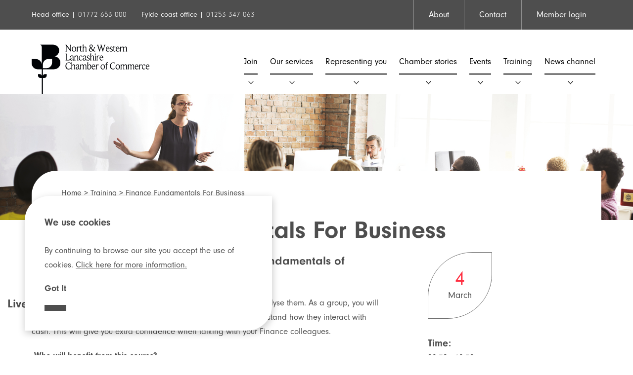

--- FILE ---
content_type: text/html; charset=UTF-8
request_url: https://www.lancschamber.co.uk/training/finance-fundamentals-for-business-lancashire-course-preston-workshop-blackpool-seminar-chorley-masterclass-skelmersdale/
body_size: 54358
content:
<!doctype html>
<html lang="en-GB">
    <head>
        <meta charset="UTF-8">
        <meta name="viewport" content="width=device-width, initial-scale=1">
        <link rel="profile" href="https://gmpg.org/xfn/11">
        <meta name='robots' content='index, follow, max-image-preview:large, max-snippet:-1, max-video-preview:-1' />
	<style>img:is([sizes="auto" i], [sizes^="auto," i]) { contain-intrinsic-size: 3000px 1500px }</style>
	
	<!-- This site is optimized with the Yoast SEO plugin v26.8 - https://yoast.com/product/yoast-seo-wordpress/ -->
	<title>Finance Fundamentals For Business | North &amp; Western Lancashire Chamber of Commerce</title>
	<meta name="description" content="Finance training course provides simple effective &amp; proper approaches to stay on top of the financial picture for managers &amp; business owners in any sector" />
	<link rel="canonical" href="https://www.lancschamber.co.uk/training/finance-fundamentals-for-business-lancashire-course-preston-workshop-blackpool-seminar-chorley-masterclass-skelmersdale/" />
	<meta property="og:locale" content="en_GB" />
	<meta property="og:type" content="article" />
	<meta property="og:title" content="Finance Fundamentals For Business | North &amp; Western Lancashire Chamber of Commerce" />
	<meta property="og:description" content="Finance training course provides simple effective &amp; proper approaches to stay on top of the financial picture for managers &amp; business owners in any sector" />
	<meta property="og:url" content="https://www.lancschamber.co.uk/training/finance-fundamentals-for-business-lancashire-course-preston-workshop-blackpool-seminar-chorley-masterclass-skelmersdale/" />
	<meta property="og:site_name" content="North &amp; Western Lancashire Chamber of Commerce" />
	<meta property="article:modified_time" content="2024-12-04T15:14:01+00:00" />
	<meta name="twitter:card" content="summary_large_image" />
	<meta name="twitter:label1" content="Estimated reading time" />
	<meta name="twitter:data1" content="2 minutes" />
	<script type="application/ld+json" class="yoast-schema-graph">{"@context":"https://schema.org","@graph":[{"@type":"WebPage","@id":"https://www.lancschamber.co.uk/training/finance-fundamentals-for-business-lancashire-course-preston-workshop-blackpool-seminar-chorley-masterclass-skelmersdale/","url":"https://www.lancschamber.co.uk/training/finance-fundamentals-for-business-lancashire-course-preston-workshop-blackpool-seminar-chorley-masterclass-skelmersdale/","name":"Finance Fundamentals For Business | North &amp; Western Lancashire Chamber of Commerce","isPartOf":{"@id":"https://www.lancschamber.co.uk/#website"},"primaryImageOfPage":{"@id":"https://www.lancschamber.co.uk/training/finance-fundamentals-for-business-lancashire-course-preston-workshop-blackpool-seminar-chorley-masterclass-skelmersdale/#primaryimage"},"image":{"@id":"https://www.lancschamber.co.uk/training/finance-fundamentals-for-business-lancashire-course-preston-workshop-blackpool-seminar-chorley-masterclass-skelmersdale/#primaryimage"},"thumbnailUrl":"","datePublished":"2017-11-09T13:55:23+00:00","dateModified":"2024-12-04T15:14:01+00:00","description":"Finance training course provides simple effective & proper approaches to stay on top of the financial picture for managers & business owners in any sector","breadcrumb":{"@id":"https://www.lancschamber.co.uk/training/finance-fundamentals-for-business-lancashire-course-preston-workshop-blackpool-seminar-chorley-masterclass-skelmersdale/#breadcrumb"},"inLanguage":"en-GB","potentialAction":[{"@type":"ReadAction","target":["https://www.lancschamber.co.uk/training/finance-fundamentals-for-business-lancashire-course-preston-workshop-blackpool-seminar-chorley-masterclass-skelmersdale/"]}]},{"@type":"ImageObject","inLanguage":"en-GB","@id":"https://www.lancschamber.co.uk/training/finance-fundamentals-for-business-lancashire-course-preston-workshop-blackpool-seminar-chorley-masterclass-skelmersdale/#primaryimage","url":"","contentUrl":""},{"@type":"BreadcrumbList","@id":"https://www.lancschamber.co.uk/training/finance-fundamentals-for-business-lancashire-course-preston-workshop-blackpool-seminar-chorley-masterclass-skelmersdale/#breadcrumb","itemListElement":[{"@type":"ListItem","position":1,"name":"Home","item":"https://www.lancschamber.co.uk/"},{"@type":"ListItem","position":2,"name":"Training","item":"https://www.lancschamber.co.uk/training/"},{"@type":"ListItem","position":3,"name":"Finance Fundamentals For Business"}]},{"@type":"WebSite","@id":"https://www.lancschamber.co.uk/#website","url":"https://www.lancschamber.co.uk/","name":"North &amp; Western Lancashire Chamber of Commerce","description":"","publisher":{"@id":"https://www.lancschamber.co.uk/#organization"},"potentialAction":[{"@type":"SearchAction","target":{"@type":"EntryPoint","urlTemplate":"https://www.lancschamber.co.uk/?s={search_term_string}"},"query-input":{"@type":"PropertyValueSpecification","valueRequired":true,"valueName":"search_term_string"}}],"inLanguage":"en-GB"},{"@type":"Organization","@id":"https://www.lancschamber.co.uk/#organization","name":"North & Western Lancashire Chamber of Commerce","url":"https://www.lancschamber.co.uk/","logo":{"@type":"ImageObject","inLanguage":"en-GB","@id":"https://www.lancschamber.co.uk/#/schema/logo/image/","url":"https://www.lancschamber.co.uk/wp-content/uploads/2020/04/north-west-lancashire-chamber-logo.svg","contentUrl":"https://www.lancschamber.co.uk/wp-content/uploads/2020/04/north-west-lancashire-chamber-logo.svg","width":1,"height":1,"caption":"North & Western Lancashire Chamber of Commerce"},"image":{"@id":"https://www.lancschamber.co.uk/#/schema/logo/image/"}}]}</script>
	<!-- / Yoast SEO plugin. -->


<link rel="alternate" type="application/rss+xml" title="North &amp; Western Lancashire Chamber of Commerce &raquo; Feed" href="https://www.lancschamber.co.uk/feed/" />
<link rel="alternate" type="application/rss+xml" title="North &amp; Western Lancashire Chamber of Commerce &raquo; Comments Feed" href="https://www.lancschamber.co.uk/comments/feed/" />
<link rel="alternate" type="text/calendar" title="North &amp; Western Lancashire Chamber of Commerce &raquo; iCal Feed" href="https://www.lancschamber.co.uk/events/?ical=1" />
<link rel='stylesheet' id='wp-block-library-css' href='https://www.lancschamber.co.uk/wp-includes/css/dist/block-library/style.min.css?ver=6.8.2' type='text/css' media='all' />
<style id='classic-theme-styles-inline-css' type='text/css'>
/*! This file is auto-generated */
.wp-block-button__link{color:#fff;background-color:#32373c;border-radius:9999px;box-shadow:none;text-decoration:none;padding:calc(.667em + 2px) calc(1.333em + 2px);font-size:1.125em}.wp-block-file__button{background:#32373c;color:#fff;text-decoration:none}
</style>
<style id='global-styles-inline-css' type='text/css'>
:root{--wp--preset--aspect-ratio--square: 1;--wp--preset--aspect-ratio--4-3: 4/3;--wp--preset--aspect-ratio--3-4: 3/4;--wp--preset--aspect-ratio--3-2: 3/2;--wp--preset--aspect-ratio--2-3: 2/3;--wp--preset--aspect-ratio--16-9: 16/9;--wp--preset--aspect-ratio--9-16: 9/16;--wp--preset--color--black: #000000;--wp--preset--color--cyan-bluish-gray: #abb8c3;--wp--preset--color--white: #ffffff;--wp--preset--color--pale-pink: #f78da7;--wp--preset--color--vivid-red: #cf2e2e;--wp--preset--color--luminous-vivid-orange: #ff6900;--wp--preset--color--luminous-vivid-amber: #fcb900;--wp--preset--color--light-green-cyan: #7bdcb5;--wp--preset--color--vivid-green-cyan: #00d084;--wp--preset--color--pale-cyan-blue: #8ed1fc;--wp--preset--color--vivid-cyan-blue: #0693e3;--wp--preset--color--vivid-purple: #9b51e0;--wp--preset--gradient--vivid-cyan-blue-to-vivid-purple: linear-gradient(135deg,rgba(6,147,227,1) 0%,rgb(155,81,224) 100%);--wp--preset--gradient--light-green-cyan-to-vivid-green-cyan: linear-gradient(135deg,rgb(122,220,180) 0%,rgb(0,208,130) 100%);--wp--preset--gradient--luminous-vivid-amber-to-luminous-vivid-orange: linear-gradient(135deg,rgba(252,185,0,1) 0%,rgba(255,105,0,1) 100%);--wp--preset--gradient--luminous-vivid-orange-to-vivid-red: linear-gradient(135deg,rgba(255,105,0,1) 0%,rgb(207,46,46) 100%);--wp--preset--gradient--very-light-gray-to-cyan-bluish-gray: linear-gradient(135deg,rgb(238,238,238) 0%,rgb(169,184,195) 100%);--wp--preset--gradient--cool-to-warm-spectrum: linear-gradient(135deg,rgb(74,234,220) 0%,rgb(151,120,209) 20%,rgb(207,42,186) 40%,rgb(238,44,130) 60%,rgb(251,105,98) 80%,rgb(254,248,76) 100%);--wp--preset--gradient--blush-light-purple: linear-gradient(135deg,rgb(255,206,236) 0%,rgb(152,150,240) 100%);--wp--preset--gradient--blush-bordeaux: linear-gradient(135deg,rgb(254,205,165) 0%,rgb(254,45,45) 50%,rgb(107,0,62) 100%);--wp--preset--gradient--luminous-dusk: linear-gradient(135deg,rgb(255,203,112) 0%,rgb(199,81,192) 50%,rgb(65,88,208) 100%);--wp--preset--gradient--pale-ocean: linear-gradient(135deg,rgb(255,245,203) 0%,rgb(182,227,212) 50%,rgb(51,167,181) 100%);--wp--preset--gradient--electric-grass: linear-gradient(135deg,rgb(202,248,128) 0%,rgb(113,206,126) 100%);--wp--preset--gradient--midnight: linear-gradient(135deg,rgb(2,3,129) 0%,rgb(40,116,252) 100%);--wp--preset--font-size--small: 13px;--wp--preset--font-size--medium: 20px;--wp--preset--font-size--large: 36px;--wp--preset--font-size--x-large: 42px;--wp--preset--spacing--20: 0.44rem;--wp--preset--spacing--30: 0.67rem;--wp--preset--spacing--40: 1rem;--wp--preset--spacing--50: 1.5rem;--wp--preset--spacing--60: 2.25rem;--wp--preset--spacing--70: 3.38rem;--wp--preset--spacing--80: 5.06rem;--wp--preset--shadow--natural: 6px 6px 9px rgba(0, 0, 0, 0.2);--wp--preset--shadow--deep: 12px 12px 50px rgba(0, 0, 0, 0.4);--wp--preset--shadow--sharp: 6px 6px 0px rgba(0, 0, 0, 0.2);--wp--preset--shadow--outlined: 6px 6px 0px -3px rgba(255, 255, 255, 1), 6px 6px rgba(0, 0, 0, 1);--wp--preset--shadow--crisp: 6px 6px 0px rgba(0, 0, 0, 1);}:where(.is-layout-flex){gap: 0.5em;}:where(.is-layout-grid){gap: 0.5em;}body .is-layout-flex{display: flex;}.is-layout-flex{flex-wrap: wrap;align-items: center;}.is-layout-flex > :is(*, div){margin: 0;}body .is-layout-grid{display: grid;}.is-layout-grid > :is(*, div){margin: 0;}:where(.wp-block-columns.is-layout-flex){gap: 2em;}:where(.wp-block-columns.is-layout-grid){gap: 2em;}:where(.wp-block-post-template.is-layout-flex){gap: 1.25em;}:where(.wp-block-post-template.is-layout-grid){gap: 1.25em;}.has-black-color{color: var(--wp--preset--color--black) !important;}.has-cyan-bluish-gray-color{color: var(--wp--preset--color--cyan-bluish-gray) !important;}.has-white-color{color: var(--wp--preset--color--white) !important;}.has-pale-pink-color{color: var(--wp--preset--color--pale-pink) !important;}.has-vivid-red-color{color: var(--wp--preset--color--vivid-red) !important;}.has-luminous-vivid-orange-color{color: var(--wp--preset--color--luminous-vivid-orange) !important;}.has-luminous-vivid-amber-color{color: var(--wp--preset--color--luminous-vivid-amber) !important;}.has-light-green-cyan-color{color: var(--wp--preset--color--light-green-cyan) !important;}.has-vivid-green-cyan-color{color: var(--wp--preset--color--vivid-green-cyan) !important;}.has-pale-cyan-blue-color{color: var(--wp--preset--color--pale-cyan-blue) !important;}.has-vivid-cyan-blue-color{color: var(--wp--preset--color--vivid-cyan-blue) !important;}.has-vivid-purple-color{color: var(--wp--preset--color--vivid-purple) !important;}.has-black-background-color{background-color: var(--wp--preset--color--black) !important;}.has-cyan-bluish-gray-background-color{background-color: var(--wp--preset--color--cyan-bluish-gray) !important;}.has-white-background-color{background-color: var(--wp--preset--color--white) !important;}.has-pale-pink-background-color{background-color: var(--wp--preset--color--pale-pink) !important;}.has-vivid-red-background-color{background-color: var(--wp--preset--color--vivid-red) !important;}.has-luminous-vivid-orange-background-color{background-color: var(--wp--preset--color--luminous-vivid-orange) !important;}.has-luminous-vivid-amber-background-color{background-color: var(--wp--preset--color--luminous-vivid-amber) !important;}.has-light-green-cyan-background-color{background-color: var(--wp--preset--color--light-green-cyan) !important;}.has-vivid-green-cyan-background-color{background-color: var(--wp--preset--color--vivid-green-cyan) !important;}.has-pale-cyan-blue-background-color{background-color: var(--wp--preset--color--pale-cyan-blue) !important;}.has-vivid-cyan-blue-background-color{background-color: var(--wp--preset--color--vivid-cyan-blue) !important;}.has-vivid-purple-background-color{background-color: var(--wp--preset--color--vivid-purple) !important;}.has-black-border-color{border-color: var(--wp--preset--color--black) !important;}.has-cyan-bluish-gray-border-color{border-color: var(--wp--preset--color--cyan-bluish-gray) !important;}.has-white-border-color{border-color: var(--wp--preset--color--white) !important;}.has-pale-pink-border-color{border-color: var(--wp--preset--color--pale-pink) !important;}.has-vivid-red-border-color{border-color: var(--wp--preset--color--vivid-red) !important;}.has-luminous-vivid-orange-border-color{border-color: var(--wp--preset--color--luminous-vivid-orange) !important;}.has-luminous-vivid-amber-border-color{border-color: var(--wp--preset--color--luminous-vivid-amber) !important;}.has-light-green-cyan-border-color{border-color: var(--wp--preset--color--light-green-cyan) !important;}.has-vivid-green-cyan-border-color{border-color: var(--wp--preset--color--vivid-green-cyan) !important;}.has-pale-cyan-blue-border-color{border-color: var(--wp--preset--color--pale-cyan-blue) !important;}.has-vivid-cyan-blue-border-color{border-color: var(--wp--preset--color--vivid-cyan-blue) !important;}.has-vivid-purple-border-color{border-color: var(--wp--preset--color--vivid-purple) !important;}.has-vivid-cyan-blue-to-vivid-purple-gradient-background{background: var(--wp--preset--gradient--vivid-cyan-blue-to-vivid-purple) !important;}.has-light-green-cyan-to-vivid-green-cyan-gradient-background{background: var(--wp--preset--gradient--light-green-cyan-to-vivid-green-cyan) !important;}.has-luminous-vivid-amber-to-luminous-vivid-orange-gradient-background{background: var(--wp--preset--gradient--luminous-vivid-amber-to-luminous-vivid-orange) !important;}.has-luminous-vivid-orange-to-vivid-red-gradient-background{background: var(--wp--preset--gradient--luminous-vivid-orange-to-vivid-red) !important;}.has-very-light-gray-to-cyan-bluish-gray-gradient-background{background: var(--wp--preset--gradient--very-light-gray-to-cyan-bluish-gray) !important;}.has-cool-to-warm-spectrum-gradient-background{background: var(--wp--preset--gradient--cool-to-warm-spectrum) !important;}.has-blush-light-purple-gradient-background{background: var(--wp--preset--gradient--blush-light-purple) !important;}.has-blush-bordeaux-gradient-background{background: var(--wp--preset--gradient--blush-bordeaux) !important;}.has-luminous-dusk-gradient-background{background: var(--wp--preset--gradient--luminous-dusk) !important;}.has-pale-ocean-gradient-background{background: var(--wp--preset--gradient--pale-ocean) !important;}.has-electric-grass-gradient-background{background: var(--wp--preset--gradient--electric-grass) !important;}.has-midnight-gradient-background{background: var(--wp--preset--gradient--midnight) !important;}.has-small-font-size{font-size: var(--wp--preset--font-size--small) !important;}.has-medium-font-size{font-size: var(--wp--preset--font-size--medium) !important;}.has-large-font-size{font-size: var(--wp--preset--font-size--large) !important;}.has-x-large-font-size{font-size: var(--wp--preset--font-size--x-large) !important;}
:where(.wp-block-post-template.is-layout-flex){gap: 1.25em;}:where(.wp-block-post-template.is-layout-grid){gap: 1.25em;}
:where(.wp-block-columns.is-layout-flex){gap: 2em;}:where(.wp-block-columns.is-layout-grid){gap: 2em;}
:root :where(.wp-block-pullquote){font-size: 1.5em;line-height: 1.6;}
</style>
<link rel='stylesheet' id='contact-form-7-css' href='https://www.lancschamber.co.uk/wp-content/plugins/contact-form-7/includes/css/styles.css?ver=6.1.4' type='text/css' media='all' />
<link rel='stylesheet' id='som_lost_password_style-css' href='https://www.lancschamber.co.uk/wp-content/plugins/frontend-reset-password/assets/css/password-lost.css?ver=6.8.2' type='text/css' media='all' />
<link rel='stylesheet' id='nw_lancs_chamber-style-css' href='https://www.lancschamber.co.uk/wp-content/themes/nw_lancs_chamber/style.css?ver=1.23' type='text/css' media='all' />
<script type="text/javascript" src="https://www.lancschamber.co.uk/wp-includes/js/jquery/jquery.min.js?ver=3.7.1" id="jquery-core-js"></script>
<script type="text/javascript" src="https://www.lancschamber.co.uk/wp-includes/js/jquery/jquery-migrate.min.js?ver=3.4.1" id="jquery-migrate-js"></script>
<link rel="https://api.w.org/" href="https://www.lancschamber.co.uk/wp-json/" /><link rel="EditURI" type="application/rsd+xml" title="RSD" href="https://www.lancschamber.co.uk/xmlrpc.php?rsd" />

<link rel='shortlink' href='https://www.lancschamber.co.uk/?p=4174' />
<link rel="alternate" title="oEmbed (JSON)" type="application/json+oembed" href="https://www.lancschamber.co.uk/wp-json/oembed/1.0/embed?url=https%3A%2F%2Fwww.lancschamber.co.uk%2Ftraining%2Ffinance-fundamentals-for-business-lancashire-course-preston-workshop-blackpool-seminar-chorley-masterclass-skelmersdale%2F" />
<link rel="alternate" title="oEmbed (XML)" type="text/xml+oembed" href="https://www.lancschamber.co.uk/wp-json/oembed/1.0/embed?url=https%3A%2F%2Fwww.lancschamber.co.uk%2Ftraining%2Ffinance-fundamentals-for-business-lancashire-course-preston-workshop-blackpool-seminar-chorley-masterclass-skelmersdale%2F&#038;format=xml" />
<style>
.som-password-error-message,
.som-password-sent-message {
	background-color: #2679ce;
	border-color: #2679ce;
}
</style>
<meta name="tec-api-version" content="v1"><meta name="tec-api-origin" content="https://www.lancschamber.co.uk"><link rel="alternate" href="https://www.lancschamber.co.uk/wp-json/tribe/events/v1/" /><link rel="icon" href="https://www.lancschamber.co.uk/wp-content/uploads/2020/06/cropped-favicon-32x32.png" sizes="32x32" />
<link rel="icon" href="https://www.lancschamber.co.uk/wp-content/uploads/2020/06/cropped-favicon-192x192.png" sizes="192x192" />
<link rel="apple-touch-icon" href="https://www.lancschamber.co.uk/wp-content/uploads/2020/06/cropped-favicon-180x180.png" />
<meta name="msapplication-TileImage" content="https://www.lancschamber.co.uk/wp-content/uploads/2020/06/cropped-favicon-270x270.png" />
        <link rel="stylesheet" href="https://use.typekit.net/wvs1fba.css">
        <link rel="stylesheet" href="https://www.lancschamber.co.uk/wp-content/themes/nw_lancs_chamber/css/style.css" />
        <script src="https://code.jquery.com/jquery-3.5.1.min.js"></script>

        <link rel="stylesheet" type="text/css" href="https://www.lancschamber.co.uk/wp-content/themes/nw_lancs_chamber/slick/slick.css"/>
        <link rel="stylesheet" type="text/css" href="https://www.lancschamber.co.uk/wp-content/themes/nw_lancs_chamber/slick/slick-theme.css"/>
        
<!-- Google tag (gtag.js) -->
<script async src="https://www.googletagmanager.com/gtag/js?id=G-SQXGS591HG"></script>
<script>
  window.dataLayer = window.dataLayer || [];
  function gtag(){dataLayer.push(arguments);}
  gtag('js', new Date());

  gtag('config', 'G-SQXGS591HG');
</script>

        <script type="text/javascript">
    (function(c,l,a,r,i,t,y){
        c[a]=c[a]||function(){(c[a].q=c[a].q||[]).push(arguments)};
        t=l.createElement(r);t.async=1;t.src="https://www.clarity.ms/tag/"+i;
        y=l.getElementsByTagName(r)[0];y.parentNode.insertBefore(t,y);
    })(window, document, "clarity", "script", "uic7p5zakj");
</script>
    </head>

    <body class="wp-singular training-template-default single single-training postid-4174 wp-theme-nw_lancs_chamber tribe-no-js no-sidebar">
                <div class="top-header">
            <div class="container">
                <div class="box6">
                                            <p>Head office | <a class="light-font" href="tel:01772653000">01772 653 000</a></p>
                        <p>Fylde coast office | <a class="light-font" href="tel:01253347063">01253 347 063</a></p>
                                    </div>
                <div class="box6">
                    <div class="menu-top-header-menu-logged-out-container"><ul id="top-header" class="menu"><li id="menu-item-41" class="menu-item menu-item-type-post_type menu-item-object-page menu-item-41"><a href="https://www.lancschamber.co.uk/about/">About</a></li>
<li id="menu-item-42" class="menu-item menu-item-type-post_type menu-item-object-page menu-item-42"><a href="https://www.lancschamber.co.uk/contact/">Contact</a></li>
<li id="menu-item-15487" class="menu-item menu-item-type-post_type menu-item-object-page menu-item-15487"><a href="https://www.lancschamber.co.uk/member-login/">Member login</a></li>
</ul></div>                </div>
            </div>
        </div>
        <header id="masthead" class="site-header">
            <div class="container">
                <div class="box3">
                                            <a href="/"><img src="https://www.lancschamber.co.uk/wp-content/uploads/2020/04/north-west-lancashire-chamber-logo.svg" alt="north west lancashire chamber" /></a>
                </div>
                <div class="box9">
                    <nav id="site-navigation" class="main-navigation">
                        <button class="menu-toggle" aria-controls="primary-menu" aria-expanded="false">Primary Menu</button>
                        <div class="menu-primary-menu-container"><ul id="primary-menu" class="menu"><li id="menu-item-63" class="menu-item menu-item-type-post_type menu-item-object-page menu-item-63"><a href="https://www.lancschamber.co.uk/join/">Join</a></li>
<li id="menu-item-65" class="menu-item menu-item-type-post_type menu-item-object-page menu-item-65"><a href="https://www.lancschamber.co.uk/how-we-can-help/">Our services</a></li>
<li id="menu-item-11581" class="menu-item menu-item-type-post_type menu-item-object-page menu-item-11581"><a href="https://www.lancschamber.co.uk/representing-you/">Representing you</a></li>
<li id="menu-item-14169" class="menu-item menu-item-type-post_type menu-item-object-page menu-item-14169"><a href="https://www.lancschamber.co.uk/chamber-stories/">Chamber stories</a></li>
<li id="menu-item-14128" class="menu-item menu-item-type-custom menu-item-object-custom menu-item-14128"><a href="/events">Events</a></li>
<li id="menu-item-14127" class="menu-item menu-item-type-custom menu-item-object-custom menu-item-has-children menu-item-14127"><a href="/training">Training</a>
<ul class="sub-menu">
	<li id="menu-item-18077" class="menu-item menu-item-type-post_type menu-item-object-page menu-item-18077"><a href="https://www.lancschamber.co.uk/comprehensive-training-packages/">Comprehensive Training Packages</a></li>
	<li id="menu-item-18620" class="menu-item menu-item-type-taxonomy menu-item-object-training_categories menu-item-18620"><a href="https://www.lancschamber.co.uk/training_categories/cips-and-procurement-training/">CIPS and Procurement Training</a></li>
</ul>
</li>
<li id="menu-item-70" class="menu-item menu-item-type-post_type menu-item-object-page menu-item-70"><a href="https://www.lancschamber.co.uk/news-channel/">News channel</a></li>
</ul></div>                    </nav><!-- #site-navigation -->

                    <!-- MOBILE NAV -->
                    <div class="show-for-medium-down">

                        <div class="toggle-nav">
                            <img src="https://www.lancschamber.co.uk/wp-content/themes/nw_lancs_chamber/images/menu.svg" alt="Navigation Menu" />
                        </div>

                        <div class="mobile-nav-section">
                            <div class="top-part">
                                <a href="/"><img class="logo" src="https://www.lancschamber.co.uk/wp-content/themes/nw_lancs_chamber/images/north-west-lancashire-chamber-white-logo.svg" alt="North West Lancs Chamber of Commerce" /></a>

                                <div class="toggle-nav">
                                    <img src="https://www.lancschamber.co.uk/wp-content/themes/nw_lancs_chamber/images/close.svg" alt="close menu" />
                                </div>
                            </div>

                            <nav class="mobile-nav">
                                <div class="menu-mobile-menu-container"><ul id="mobile-menu" class="menu"><li id="menu-item-12037" class="menu-item menu-item-type-post_type menu-item-object-page menu-item-12037"><a href="https://www.lancschamber.co.uk/join/">Join</a></li>
<li id="menu-item-12038" class="menu-item menu-item-type-post_type menu-item-object-page menu-item-12038"><a href="https://www.lancschamber.co.uk/how-we-can-help/">Our services</a></li>
<li id="menu-item-12039" class="menu-item menu-item-type-post_type menu-item-object-page menu-item-12039"><a href="https://www.lancschamber.co.uk/representing-you/">Representing you</a></li>
<li id="menu-item-14126" class="menu-item menu-item-type-custom menu-item-object-custom menu-item-14126"><a href="/events">Events</a></li>
<li id="menu-item-14125" class="menu-item menu-item-type-custom menu-item-object-custom menu-item-14125"><a href="/training">Training</a></li>
<li id="menu-item-12042" class="menu-item menu-item-type-post_type menu-item-object-page menu-item-12042"><a href="https://www.lancschamber.co.uk/news-channel/">News channel</a></li>
<li id="menu-item-12043" class="menu-item menu-item-type-post_type menu-item-object-page menu-item-12043"><a href="https://www.lancschamber.co.uk/about/">About</a></li>
<li id="menu-item-12044" class="menu-item menu-item-type-post_type menu-item-object-page menu-item-12044"><a href="https://www.lancschamber.co.uk/contact/">Contact</a></li>
</ul></div>                            </nav>
                            <!-- <ul class="social">
                                            <li>
                                                            <a href="" target="_blank">

                                                            </a>
                                            </li>
                                            <li>
                                                            <a href="" target="_blank">

                                                            </a>
                                            </li>
                                            <li>
                                                            <a href="" target="_blank">

                                                            </a>
                                            </li>
                            </ul> -->
                            <!-- <div class="bottom-part">
                                                                    <a class="red-button" href="/login">Member log-in</a>
                            </div> -->
                        </div>
                    </div>

                </div>
            </div>




        </header><!-- #masthead -->

            <div id="primary" class="content-area-main">
        <main id="main" class="site-main" role="main">
            <div class="banner white">
                                    <img src="/wp-content/uploads/2020/07/CHA_Training_and_Skills_Header.jpg" alt="Training" />
                                <div class="banner-content white">
                    <p id="breadcrumbs"><span><span><a href="https://www.lancschamber.co.uk/">Home</a></span> &gt; <span><a href="https://www.lancschamber.co.uk/training/">Training</a></span> &gt; <span class="breadcrumb_last" aria-current="page">Finance Fundamentals For Business</span></span></p>                    <h1 class="entry-sub-title">Finance Fundamentals For Business</h1>                </div>
            </div>
            <article id="post-4174" class="post-4174 training type-training status-publish has-post-thumbnail hentry training_categories-hr-finance-management-training-courses-lancashire-preston-chorley-blackpool-skelmersdale">
                <div class="event-post">
                    <div class="event-content">
                        <p>A half-day course to put some FUN into the fundamentals of business finance!</p>
<p>Learn the essential features of financial statements and how to analyse them. As a group, you will construct a profit and loss account, and balance sheet, and understand how they interact with cash. This will give you extra confidence when talking with your Finance colleagues.</p>
<p><strong> </strong><strong>Who will benefit from this course?</strong></p>
<ul>
<li>Managers and business leaders who have (or will in the future) responsibility for managing some costs.</li>
<li>Non-financial advisors who talk to businesses about business plans and prepare justifications for funding or grants, and so need to understand the fundamentals of where the relevant information is found.</li>
<li>Anyone involved in managing costs and predicting the future development of those costs</li>
</ul>
<p><strong>As a result of participating in this workshop, you will</strong></p>
<ul>
<li>Understand the purpose of the main accounting statements</li>
<li>Understand the key elements of these statements and how to read them</li>
<li>Why profit is not the same as cash</li>
<li>How to analyse, review and understand financial statements including Balance Sheet, Profit and Loss Cash Flow</li>
<li>How to identify important trends and ask appropriate questions of the finance team</li>
<li>Which ratios are important</li>
</ul>
<p><em>Does this course time/date/location not work for your organisation? We&#8217;re flexible, allow us to bring the training directly to your facility through in-house or bespoke courses. Contact us today to receive this course at a time, date, and location that is most convenient and beneficial to you.</em></p>
                                                
                                                    <div class="layout-div">
                                <h5>Price : <br></h5>Members: £79; Affiliate: £118; Non-Members: £158                            </div>
                        
                        <a class="red-button" href="/training-booking-form/">Book your place</a>

                    </div>

                    <div class="event-sidebar">

                                    <time class="tribe-events-calendar-list__event-date-tag-datetime">
                <span class="tribe-events-calendar-list__event-date-tag-daynum tribe-common-h5 tribe-common-h4--min-medium">4</span>
                <span class="tribe-events-calendar-list__event-date-tag-weekday"> March</span>
            </time>
            
                        <h4>Time:</h4>
                                    <p class="training-time">
                09:30 - 12:30            </p>
        
                        
                                                    <h4>Venue:</h4>
                            <p>North &amp; Western Lancashire Chamber of Commerce</p>
<p>9-11 Eastway Business Village</p>
<p>Olivers Place, Fulwood</p>
<p>Preston, PR2 9WT</p>
                                                <div class="categories">
                            <a href="/training_categories/hr-finance-management-training-courses-lancashire-preston-chorley-blackpool-skelmersdale">Business Administration Courses</a>                        </div>
						                        <div class="event-contact">
                            <p>To book your appointment please contact the Chamber on:</p>
                                                            <p><a href="tel:01772653000">01772 653 000</a></p>
                                                        <p><a class="arrow-link" href="mailto:training@lancschamber.co.uk">Email us</a></p>
                        </div>
                        <div class="event-share-links">
                            <p>Share</p>
                                                        <div class="social-icon-wrapper facebook">
                                <a href="http://www.facebook.com/sharer.php?u=https://www.lancschamber.co.uk/training/finance-fundamentals-for-business-lancashire-course-preston-workshop-blackpool-seminar-chorley-masterclass-skelmersdale/&t=Finance Fundamentals For Business&s=100&p[url]=https://www.lancschamber.co.uk/training/finance-fundamentals-for-business-lancashire-course-preston-workshop-blackpool-seminar-chorley-masterclass-skelmersdale/&p[images][0]=&p[title]=Finance Fundamentals For Business" target="_blank">
                                    <img src="https://www.lancschamber.co.uk/wp-content/themes/nw_lancs_chamber/images/facebook.svg" alt="Follow NWL Chamber on Facebook" />
                                </a>
                            </div>
                            <div class="social-icon-wrapper twitter">
                                <a href="http://twitter.com/share?url=https://www.lancschamber.co.uk/training/finance-fundamentals-for-business-lancashire-course-preston-workshop-blackpool-seminar-chorley-masterclass-skelmersdale/&text=Finance Fundamentals For Business" target="_blank">
                                    <img src="https://www.lancschamber.co.uk/wp-content/themes/nw_lancs_chamber/images/twitter.svg" alt="Follow NWL Chamber on Twitter" />
                                </a>
                            </div>
                            <div class="social-icon-wrapper linkedin">
                                <a href="http://www.linkedin.com/shareArticle?mini=true&url=https://www.lancschamber.co.uk/training/finance-fundamentals-for-business-lancashire-course-preston-workshop-blackpool-seminar-chorley-masterclass-skelmersdale/&title=Finance Fundamentals For Business" target="_blank">
                                    <img src="https://www.lancschamber.co.uk/wp-content/themes/nw_lancs_chamber/images/linkedin.svg" alt="Follow NWL Chamber on LinkedIn" />
                                </a>
                            </div>
                        </div>
                    </div>

                </div>
                            </article>
            <!-- #post-## -->
                                    </main>
</div>
<!-- #primary -->

<div class="live-chat-content">
	<p>Live Chat</p>
</div>
<section class="patrons">
    <h2>OUR PATRON MEMBERS</h2>
    <div class="slick-responsive">
                    <a href="https://amberriver.com/offices/amber-river-true-bearing/" target="_blank"><img src="https://www.lancschamber.co.uk/wp-content/uploads/2024/01/true-bearing.jpg" alt="" /></a>
                    <a href="https://www.ao-arena.com/" target="_blank"><img src="https://www.lancschamber.co.uk/wp-content/uploads/2024/09/ao-slider.png" alt="" /></a>
                    <a href="https://www.blackpool.ac.uk/" target="_blank"><img src="https://www.lancschamber.co.uk/wp-content/uploads/2020/06/blackpool-and-the-fylde-college.png" alt="blackpool and the fylde college" /></a>
                    <a href="https://www.codegalaxy.co.uk/" target="_blank"><img src="https://www.lancschamber.co.uk/wp-content/uploads/2024/06/CG_Logo_FullColour.png" alt="code galaxy logo" /></a>
                    <a href="https://www.completeonline.co.uk/" target="_blank"><img src="https://www.lancschamber.co.uk/wp-content/uploads/2025/09/Complete-Logo.png" alt="Complete Logo" /></a>
                    <a href="" target="_blank"><img src="https://www.lancschamber.co.uk/wp-content/uploads/2025/09/Eek-Media-Blue_Black-1.png" alt="Eek Media logo" /></a>
                    <a href="https://fi-rem.com/" target="_blank"><img src="https://www.lancschamber.co.uk/wp-content/uploads/2022/05/fi-real-estate-management.png" alt="fi real estate management" /></a>
                    <a href="https://foxbrothers.co.uk/" target="_blank"><img src="https://www.lancschamber.co.uk/wp-content/uploads/2022/02/fox-group.jpg" alt="fox group" /></a>
                    <a href="https://www.garrattsinsurance.co.uk/" target="_blank"><img src="https://www.lancschamber.co.uk/wp-content/uploads/2024/09/garratts-bb-logo-003.png" alt="garratts" /></a>
                    <a href="https://www.jbrearley.co.uk/" target="_blank"><img src="https://www.lancschamber.co.uk/wp-content/uploads/2024/09/James-Brearley-logo-banner-003-003.png" alt="" /></a>
                    <a href="https://www.lal.ac.uk/" target="_blank"><img src="https://www.lancschamber.co.uk/wp-content/uploads/2024/06/lal_full_colour.jpg" alt="lal_full_colour" /></a>
                    <a href="https://www.merlinentertainments.biz/" target="_blank"><img src="https://www.lancschamber.co.uk/wp-content/uploads/2020/06/merlin.png" alt="merlin" /></a>
                    <a href="https://parkhallhotel.com/" target="_blank"><img src="https://www.lancschamber.co.uk/wp-content/uploads/2024/12/PH_Logo_Color-002.png" alt="PH_Logo_Color-(002)" /></a>
                    <a href="https://www.srscc.co.uk" target="_blank"><img src="https://www.lancschamber.co.uk/wp-content/uploads/2024/09/SRSCC-Logo-Transparent-Background-1.png" alt="" /></a>
                    <a href="https://studiolwd.co.uk/" target="_blank"><img src="https://www.lancschamber.co.uk/wp-content/uploads/2024/05/StudioLWD-LOGO-BLK-004.png" alt="Studio LWD logo" /></a>
                    <a href="https://sefirst.com/" target="_blank"><img src="https://www.lancschamber.co.uk/wp-content/uploads/2022/09/biu-logo.png" alt="Sustainable Energy First Logo" /></a>
                    <a href="https://www.teamleyland.com/" target="_blank"><img src="https://www.lancschamber.co.uk/wp-content/uploads/2020/06/team-leyland-logo.png" alt="team leyland logo" /></a>
          </div>
</section>



		<footer id="colophon" class="site-footer">
				<div class="container footer-top">
						<div class="box3">
								<h4>Legals</h4>
								<div class="menu-footer-legals-container"><ul id="legals" class="menu"><li id="menu-item-89" class="menu-item menu-item-type-post_type menu-item-object-page menu-item-privacy-policy menu-item-89"><a rel="privacy-policy" href="https://www.lancschamber.co.uk/privacy-policy/">Privacy Policy</a></li>
<li id="menu-item-90" class="menu-item menu-item-type-post_type menu-item-object-page menu-item-90"><a href="https://www.lancschamber.co.uk/cookie-policy/">Cookie Policy</a></li>
<li id="menu-item-15878" class="menu-item menu-item-type-custom menu-item-object-custom menu-item-15878"><a href="https://www.lancschamber.co.uk/wp-content/uploads/2022/06/membership-commitment-and-complaints-policy.pdf">Membership Commitment &#038; Complaints Policy</a></li>
</ul></div>						</div>
						<div class="box3">
								<h4>Head Office</h4>
								<p>9-10 Eastway Business Village<br />
Olivers Place, Fulwood, Preston<br />
Lancashire, PR2 9WT</p>
																		<p>T: <a href="tel:01772653000">01772 653 000</a></p>
														</div>
						<div class="box3">
								<h4>Fylde Coast Office</h4>
								<p>1 Lockheed Court<br />
Amy Johnson Way, Blackpool<br />
Lancashire, FY4 2RN</p>
																		<p>T: <a href="tel:01253347063">01253 347 063</a></p>
														</div>
						<div class="box3">
								<h4>Follow us on</h4>
								<ul class="social-icons">
										<li><a href="https://www.facebook.com/lancschamber/" target="_blank"><img src="https://www.lancschamber.co.uk/wp-content/themes/nw_lancs_chamber/images/facebook.svg" alt="Follow NWL Chamber on Facebook" /></a></li>
										<li><a href="https://twitter.com/lancschamber" target="_blank"><img src="https://www.lancschamber.co.uk/wp-content/themes/nw_lancs_chamber/images/x-logo-grey.png" alt="Follow NWL Chamber on X" /></a></li>
										<li><a href="https://www.linkedin.com/company/lancashire-chamber-of-commerce/" target="_blank"><img src="https://www.lancschamber.co.uk/wp-content/themes/nw_lancs_chamber/images/linkedin.svg" alt="Follow NWL Chamber on LinkedIn" /></a></li>
										<li><a href="https://www.instagram.com/lancschamber/" target="_blank"><img src="https://www.lancschamber.co.uk/wp-content/themes/nw_lancs_chamber/images/instagram.svg" alt="Follow NWL Chamber on Instagram" /></a></li>
								</ul>
								<div class="box12" style="padding: 20px 0;">
									<img src="https://www.lancschamber.co.uk/wp-content/themes/nw_lancs_chamber/images/BCC_Accredited_logo transparent.png" alt="British Chambers of Commerce Accredited" style="max-height: 100px;" />
								</div>
						</div>
				</div>
				<div class="container footer-bottom">
						<div class="box3">
																		<img src="https://www.lancschamber.co.uk/wp-content/uploads/2020/04/north-west-lancashire-chamber-logo.svg" alt="north west lancashire chamber" />
														</div>
						<div class="box6">
								<p>&copy; 2026 North &amp; Western Lancashire Chamber of Commerce</p>
								<p>Registered in England, No: 145454</p>
						</div>
						<div class="box3">
								<p>Designed in <a href="https://www.freshfield.com/" target="_blank">Freshfield</a></p>
								<p>Build by <a href="https://www.codegalaxy.co.uk/" target="_blank">Code Galaxy</a></p>
						</div>
				</div>
		</footer><!-- #colophon -->

		<div class="cookies" style="display:none;">
            <div class="container center-bx">
                <h4>We use cookies</h4>
                <p>By continuing to browse our site you accept the use of cookies. <a href="/cookie-policy">Click here for more information.</a></p>
                <a class="u-button close-cookie-warning"><span>Got It</span></a>
            </div>
        </div>


<script src="https://www.lancschamber.co.uk/wp-content/themes/nw_lancs_chamber/js/slick.min.js"></script>
<script src="https://www.lancschamber.co.uk/wp-content/themes/nw_lancs_chamber/js/slick-site.js"></script>

<script>
		// Mobile Menu
		$(".toggle-nav").click(function () {
        $(".mobile-nav-section").slideToggle(200);
    });
    $("a").click(function () {
        if ($(this).attr('href') !== "#") {
            $(".mobile-nav-section").slideUp(200);
        } else {
            $(this).next(".sub-menu").slideToggle(200);
        }
    });
    $(".mobile-nav > ul > li.menu-item-has-children").append('<div class="accordion-toggle"><div class="fa fa-angle-down"></div></div>'),
            $(".mobile-nav .accordion-toggle").click(function () {
        $(this).parent().find("> ul.sub-menu").slideToggle(200);
        $(this).toggleClass("toggle-background");
        $(this).find(".fa").toggleClass("toggle-rotate");
    });


		//CLients slider TOP
        // $('.logo-carosel').slick({
        //     slidesToShow: 6,
        //     slidesToScroll: 1,
        //     autoplay: true,
        //     autoplaySpeed: 2000,
        //     infinite: true,
        //     arrows: false,
        //     dots: false,
        //     //Smooth constant scroll
        //     speed: 4500,
        //     autoplay: true,
        //     autoplaySpeed: 0,
        //     cssEase: 'linear',
        //     slidesToShow: 1,
        //     slidesToScroll: 1,
        //     variableWidth: true,
        //     responsive: [
        //         {
        //             breakpoint: 1440,
        //             settings: {
        //                 slidesToShow: 4,
        //                 slidesToScroll: 1,
        //                 infinite: true
        //             }
        //         },
        //         {
        //             breakpoint: 1024,
        //             settings: {
        //                 slidesToShow: 2,
        //                 slidesToScroll: 1,
        //                 infinite: true
        //             }
        //         },
        //         {
        //             breakpoint: 600,
        //             settings: {
        //                 slidesToShow: 2,
        //                 slidesToScroll: 1
        //             }
        //         }
        //         // You can unslick at a given breakpoint now by adding:
        //         // settings: "unslick"
        //         // instead of a settings object
        //     ]
        // });


		//Slick slider for brand icons
		$('.slick-responsive').slick({
	  slidesToShow: 6,
					slidesToScroll: 1,
					autoplay: true,
	                autoplaySpeed: 3000,
	                infinite: true,
					arrows: true,
					dots: false,
	  responsive: [
			{
	      breakpoint: 1440,
	      settings: {
	        slidesToShow: 5,
	        slidesToScroll: 1,
	        infinite: true
	      }
	    },
	    {
	      breakpoint: 1024,
	      settings: {
	        slidesToShow: 3,
	        slidesToScroll: 1,
	        infinite: true
	      }
	    },
	    {
	      breakpoint: 600,
	      settings: {
	        slidesToShow: 2,
	        slidesToScroll: 1,
					arrows: false
	      }
	    }
	    // You can unslick at a given breakpoint now by adding:
	    // settings: "unslick"
	    // instead of a settings object
	  ]
	});


	// Alert message close button script
	$('.close-button').on('click', function() {
		$('.alert-message').hide();
	});

	//Cookie Popup

            (function (factory) {
                if (typeof define === 'function' && define.amd) {
                    define(['jquery'], factory);
                } else if (typeof exports === 'object') {
                    factory(require('jquery'));
                } else {
                    factory(jQuery);
                }
            }(function ($) {
                var pluses = /\+/g;
                function encode(s) {
                    return config.raw ? s : encodeURIComponent(s);
                }
                function decode(s) {
                    return config.raw ? s : decodeURIComponent(s);
                }
                function stringifyCookieValue(value) {
                    return encode(config.json ? JSON.stringify(value) : String(value));
                }
                function parseCookieValue(s) {
                    if (s.indexOf('"') === 0) {
                        s = s.slice(1, -1).replace(/\\"/g, '"').replace(/\\\\/g, '\\');
                    }
                    try {
                        s = decodeURIComponent(s.replace(pluses, ' '));
                        return config.json ? JSON.parse(s) : s;
                    } catch (e) {
                    }
                }
                function read(s, converter) {
                    var value = config.raw ? s : parseCookieValue(s);
                    return $.isFunction(converter) ? converter(value) : value;
                }
                var config = $.cookie = function (key, value, options) {
                    if (value !== undefined && !$.isFunction(value)) {
                        options = $.extend({}, config.defaults, options);
                        if (typeof options.expires === 'number') {
                            var days = options.expires, t = options.expires = new Date();
                            t.setTime(+t + days * 864e+5);
                        }
                        return (document.cookie = [
                            encode(key), '=', stringifyCookieValue(value),
                            options.expires ? '; expires=' + options.expires.toUTCString() : '',
                            options.path ? '; path=' + options.path : '',
                            options.domain ? '; domain=' + options.domain : '',
                            options.secure ? '; secure' : ''
                        ].join(''));
                    }
                    var result = key ? undefined : {};
                    var cookies = document.cookie ? document.cookie.split('; ') : [];
                    for (var i = 0, l = cookies.length; i < l; i++) {
                        var parts = cookies[i].split('=');
                        var name = decode(parts.shift());
                        var cookie = parts.join('=');
                        if (key && key === name) {
                            result = read(cookie, value);
                            break;
                        }
                        if (!key && (cookie = read(cookie)) !== undefined) {
                            result[name] = cookie;
                        }
                    }
                    return result;
                };
                config.defaults = {};
                $.removeCookie = function (key, options) {
                    if ($.cookie(key) === undefined) {
                        return false;
                    }
                    $.cookie(key, '', $.extend({}, options, {expires: -1}));
                    return !$.cookie(key);
                };
            }));
            $(".close-cookie-warning").on("click", function () {
                $.cookie('HideCookieMessage', 'true', {expires: 120, path: '/'});
                $('div.cookies').hide();
            });
            (function ($) {
                if ($.cookie('HideCookieMessage')) {
                    $('.cookies').hide();
                } else {
                    $('.cookies').show();
                }
            })(jQuery);

</script>
<script type="speculationrules">
{"prefetch":[{"source":"document","where":{"and":[{"href_matches":"\/*"},{"not":{"href_matches":["\/wp-*.php","\/wp-admin\/*","\/wp-content\/uploads\/*","\/wp-content\/*","\/wp-content\/plugins\/*","\/wp-content\/themes\/nw_lancs_chamber\/*","\/*\\?(.+)"]}},{"not":{"selector_matches":"a[rel~=\"nofollow\"]"}},{"not":{"selector_matches":".no-prefetch, .no-prefetch a"}}]},"eagerness":"conservative"}]}
</script>

<!--Start of Tawk.to Script (0.9.3)-->
<script id="tawk-script" type="text/javascript">
var Tawk_API = Tawk_API || {};
var Tawk_LoadStart=new Date();
(function(){
	var s1 = document.createElement( 'script' ),s0=document.getElementsByTagName( 'script' )[0];
	s1.async = true;
	s1.src = 'https://embed.tawk.to/5d88c5cd9f6b7a4457e31c83/default';
	s1.charset = 'UTF-8';
	s1.setAttribute( 'crossorigin','*' );
	s0.parentNode.insertBefore( s1, s0 );
})();
</script>
<!--End of Tawk.to Script (0.9.3)-->

		<script>
		( function ( body ) {
			'use strict';
			body.className = body.className.replace( /\btribe-no-js\b/, 'tribe-js' );
		} )( document.body );
		</script>
		<script> /* <![CDATA[ */var tribe_l10n_datatables = {"aria":{"sort_ascending":": activate to sort column ascending","sort_descending":": activate to sort column descending"},"length_menu":"Show _MENU_ entries","empty_table":"No data available in table","info":"Showing _START_ to _END_ of _TOTAL_ entries","info_empty":"Showing 0 to 0 of 0 entries","info_filtered":"(filtered from _MAX_ total entries)","zero_records":"No matching records found","search":"Search:","all_selected_text":"All items on this page were selected. ","select_all_link":"Select all pages","clear_selection":"Clear Selection.","pagination":{"all":"All","next":"Next","previous":"Previous"},"select":{"rows":{"0":"","_":": Selected %d rows","1":": Selected 1 row"}},"datepicker":{"dayNames":["Sunday","Monday","Tuesday","Wednesday","Thursday","Friday","Saturday"],"dayNamesShort":["Sun","Mon","Tue","Wed","Thu","Fri","Sat"],"dayNamesMin":["S","M","T","W","T","F","S"],"monthNames":["January","February","March","April","May","June","July","August","September","October","November","December"],"monthNamesShort":["January","February","March","April","May","June","July","August","September","October","November","December"],"monthNamesMin":["Jan","Feb","Mar","Apr","May","Jun","Jul","Aug","Sep","Oct","Nov","Dec"],"nextText":"Next","prevText":"Prev","currentText":"Today","closeText":"Done","today":"Today","clear":"Clear"}};/* ]]> */ </script><script type="text/javascript" src="https://www.lancschamber.co.uk/wp-content/plugins/the-events-calendar/common/build/js/user-agent.js?ver=da75d0bdea6dde3898df" id="tec-user-agent-js"></script>
<script type="text/javascript" src="https://www.lancschamber.co.uk/wp-includes/js/dist/hooks.min.js?ver=4d63a3d491d11ffd8ac6" id="wp-hooks-js"></script>
<script type="text/javascript" src="https://www.lancschamber.co.uk/wp-includes/js/dist/i18n.min.js?ver=5e580eb46a90c2b997e6" id="wp-i18n-js"></script>
<script type="text/javascript" id="wp-i18n-js-after">
/* <![CDATA[ */
wp.i18n.setLocaleData( { 'text direction\u0004ltr': [ 'ltr' ] } );
/* ]]> */
</script>
<script type="text/javascript" src="https://www.lancschamber.co.uk/wp-content/plugins/contact-form-7/includes/swv/js/index.js?ver=6.1.4" id="swv-js"></script>
<script type="text/javascript" id="contact-form-7-js-before">
/* <![CDATA[ */
var wpcf7 = {
    "api": {
        "root": "https:\/\/www.lancschamber.co.uk\/wp-json\/",
        "namespace": "contact-form-7\/v1"
    },
    "cached": 1
};
/* ]]> */
</script>
<script type="text/javascript" src="https://www.lancschamber.co.uk/wp-content/plugins/contact-form-7/includes/js/index.js?ver=6.1.4" id="contact-form-7-js"></script>
<script type="text/javascript" src="https://www.lancschamber.co.uk/wp-content/plugins/frontend-reset-password/assets/js/password-lost.js?ver=1.0.0" id="som_reset_password_script-js"></script>
<script type="text/javascript" src="https://www.lancschamber.co.uk/wp-content/themes/nw_lancs_chamber/js/navigation.js?ver=1.0.0" id="nw_lancs_chamber-navigation-js"></script>
<script type="text/javascript" src="https://www.lancschamber.co.uk/wp-content/themes/nw_lancs_chamber/js/skip-link-focus-fix.js?ver=1.0.0" id="nw_lancs_chamber-skip-link-focus-fix-js"></script>
<script type="text/javascript" src="https://www.google.com/recaptcha/api.js?render=6LftcKQZAAAAAN1tAxsrz2fUb155-pPCFHR5aaj_&amp;ver=3.0" id="google-recaptcha-js"></script>
<script type="text/javascript" src="https://www.lancschamber.co.uk/wp-includes/js/dist/vendor/wp-polyfill.min.js?ver=3.15.0" id="wp-polyfill-js"></script>
<script type="text/javascript" id="wpcf7-recaptcha-js-before">
/* <![CDATA[ */
var wpcf7_recaptcha = {
    "sitekey": "6LftcKQZAAAAAN1tAxsrz2fUb155-pPCFHR5aaj_",
    "actions": {
        "homepage": "homepage",
        "contactform": "contactform"
    }
};
/* ]]> */
</script>
<script type="text/javascript" src="https://www.lancschamber.co.uk/wp-content/plugins/contact-form-7/modules/recaptcha/index.js?ver=6.1.4" id="wpcf7-recaptcha-js"></script>

</body>
</html>


--- FILE ---
content_type: text/html; charset=utf-8
request_url: https://www.google.com/recaptcha/api2/anchor?ar=1&k=6LftcKQZAAAAAN1tAxsrz2fUb155-pPCFHR5aaj_&co=aHR0cHM6Ly93d3cubGFuY3NjaGFtYmVyLmNvLnVrOjQ0Mw..&hl=en&v=N67nZn4AqZkNcbeMu4prBgzg&size=invisible&anchor-ms=20000&execute-ms=30000&cb=9gt5zqk99g7a
body_size: 48642
content:
<!DOCTYPE HTML><html dir="ltr" lang="en"><head><meta http-equiv="Content-Type" content="text/html; charset=UTF-8">
<meta http-equiv="X-UA-Compatible" content="IE=edge">
<title>reCAPTCHA</title>
<style type="text/css">
/* cyrillic-ext */
@font-face {
  font-family: 'Roboto';
  font-style: normal;
  font-weight: 400;
  font-stretch: 100%;
  src: url(//fonts.gstatic.com/s/roboto/v48/KFO7CnqEu92Fr1ME7kSn66aGLdTylUAMa3GUBHMdazTgWw.woff2) format('woff2');
  unicode-range: U+0460-052F, U+1C80-1C8A, U+20B4, U+2DE0-2DFF, U+A640-A69F, U+FE2E-FE2F;
}
/* cyrillic */
@font-face {
  font-family: 'Roboto';
  font-style: normal;
  font-weight: 400;
  font-stretch: 100%;
  src: url(//fonts.gstatic.com/s/roboto/v48/KFO7CnqEu92Fr1ME7kSn66aGLdTylUAMa3iUBHMdazTgWw.woff2) format('woff2');
  unicode-range: U+0301, U+0400-045F, U+0490-0491, U+04B0-04B1, U+2116;
}
/* greek-ext */
@font-face {
  font-family: 'Roboto';
  font-style: normal;
  font-weight: 400;
  font-stretch: 100%;
  src: url(//fonts.gstatic.com/s/roboto/v48/KFO7CnqEu92Fr1ME7kSn66aGLdTylUAMa3CUBHMdazTgWw.woff2) format('woff2');
  unicode-range: U+1F00-1FFF;
}
/* greek */
@font-face {
  font-family: 'Roboto';
  font-style: normal;
  font-weight: 400;
  font-stretch: 100%;
  src: url(//fonts.gstatic.com/s/roboto/v48/KFO7CnqEu92Fr1ME7kSn66aGLdTylUAMa3-UBHMdazTgWw.woff2) format('woff2');
  unicode-range: U+0370-0377, U+037A-037F, U+0384-038A, U+038C, U+038E-03A1, U+03A3-03FF;
}
/* math */
@font-face {
  font-family: 'Roboto';
  font-style: normal;
  font-weight: 400;
  font-stretch: 100%;
  src: url(//fonts.gstatic.com/s/roboto/v48/KFO7CnqEu92Fr1ME7kSn66aGLdTylUAMawCUBHMdazTgWw.woff2) format('woff2');
  unicode-range: U+0302-0303, U+0305, U+0307-0308, U+0310, U+0312, U+0315, U+031A, U+0326-0327, U+032C, U+032F-0330, U+0332-0333, U+0338, U+033A, U+0346, U+034D, U+0391-03A1, U+03A3-03A9, U+03B1-03C9, U+03D1, U+03D5-03D6, U+03F0-03F1, U+03F4-03F5, U+2016-2017, U+2034-2038, U+203C, U+2040, U+2043, U+2047, U+2050, U+2057, U+205F, U+2070-2071, U+2074-208E, U+2090-209C, U+20D0-20DC, U+20E1, U+20E5-20EF, U+2100-2112, U+2114-2115, U+2117-2121, U+2123-214F, U+2190, U+2192, U+2194-21AE, U+21B0-21E5, U+21F1-21F2, U+21F4-2211, U+2213-2214, U+2216-22FF, U+2308-230B, U+2310, U+2319, U+231C-2321, U+2336-237A, U+237C, U+2395, U+239B-23B7, U+23D0, U+23DC-23E1, U+2474-2475, U+25AF, U+25B3, U+25B7, U+25BD, U+25C1, U+25CA, U+25CC, U+25FB, U+266D-266F, U+27C0-27FF, U+2900-2AFF, U+2B0E-2B11, U+2B30-2B4C, U+2BFE, U+3030, U+FF5B, U+FF5D, U+1D400-1D7FF, U+1EE00-1EEFF;
}
/* symbols */
@font-face {
  font-family: 'Roboto';
  font-style: normal;
  font-weight: 400;
  font-stretch: 100%;
  src: url(//fonts.gstatic.com/s/roboto/v48/KFO7CnqEu92Fr1ME7kSn66aGLdTylUAMaxKUBHMdazTgWw.woff2) format('woff2');
  unicode-range: U+0001-000C, U+000E-001F, U+007F-009F, U+20DD-20E0, U+20E2-20E4, U+2150-218F, U+2190, U+2192, U+2194-2199, U+21AF, U+21E6-21F0, U+21F3, U+2218-2219, U+2299, U+22C4-22C6, U+2300-243F, U+2440-244A, U+2460-24FF, U+25A0-27BF, U+2800-28FF, U+2921-2922, U+2981, U+29BF, U+29EB, U+2B00-2BFF, U+4DC0-4DFF, U+FFF9-FFFB, U+10140-1018E, U+10190-1019C, U+101A0, U+101D0-101FD, U+102E0-102FB, U+10E60-10E7E, U+1D2C0-1D2D3, U+1D2E0-1D37F, U+1F000-1F0FF, U+1F100-1F1AD, U+1F1E6-1F1FF, U+1F30D-1F30F, U+1F315, U+1F31C, U+1F31E, U+1F320-1F32C, U+1F336, U+1F378, U+1F37D, U+1F382, U+1F393-1F39F, U+1F3A7-1F3A8, U+1F3AC-1F3AF, U+1F3C2, U+1F3C4-1F3C6, U+1F3CA-1F3CE, U+1F3D4-1F3E0, U+1F3ED, U+1F3F1-1F3F3, U+1F3F5-1F3F7, U+1F408, U+1F415, U+1F41F, U+1F426, U+1F43F, U+1F441-1F442, U+1F444, U+1F446-1F449, U+1F44C-1F44E, U+1F453, U+1F46A, U+1F47D, U+1F4A3, U+1F4B0, U+1F4B3, U+1F4B9, U+1F4BB, U+1F4BF, U+1F4C8-1F4CB, U+1F4D6, U+1F4DA, U+1F4DF, U+1F4E3-1F4E6, U+1F4EA-1F4ED, U+1F4F7, U+1F4F9-1F4FB, U+1F4FD-1F4FE, U+1F503, U+1F507-1F50B, U+1F50D, U+1F512-1F513, U+1F53E-1F54A, U+1F54F-1F5FA, U+1F610, U+1F650-1F67F, U+1F687, U+1F68D, U+1F691, U+1F694, U+1F698, U+1F6AD, U+1F6B2, U+1F6B9-1F6BA, U+1F6BC, U+1F6C6-1F6CF, U+1F6D3-1F6D7, U+1F6E0-1F6EA, U+1F6F0-1F6F3, U+1F6F7-1F6FC, U+1F700-1F7FF, U+1F800-1F80B, U+1F810-1F847, U+1F850-1F859, U+1F860-1F887, U+1F890-1F8AD, U+1F8B0-1F8BB, U+1F8C0-1F8C1, U+1F900-1F90B, U+1F93B, U+1F946, U+1F984, U+1F996, U+1F9E9, U+1FA00-1FA6F, U+1FA70-1FA7C, U+1FA80-1FA89, U+1FA8F-1FAC6, U+1FACE-1FADC, U+1FADF-1FAE9, U+1FAF0-1FAF8, U+1FB00-1FBFF;
}
/* vietnamese */
@font-face {
  font-family: 'Roboto';
  font-style: normal;
  font-weight: 400;
  font-stretch: 100%;
  src: url(//fonts.gstatic.com/s/roboto/v48/KFO7CnqEu92Fr1ME7kSn66aGLdTylUAMa3OUBHMdazTgWw.woff2) format('woff2');
  unicode-range: U+0102-0103, U+0110-0111, U+0128-0129, U+0168-0169, U+01A0-01A1, U+01AF-01B0, U+0300-0301, U+0303-0304, U+0308-0309, U+0323, U+0329, U+1EA0-1EF9, U+20AB;
}
/* latin-ext */
@font-face {
  font-family: 'Roboto';
  font-style: normal;
  font-weight: 400;
  font-stretch: 100%;
  src: url(//fonts.gstatic.com/s/roboto/v48/KFO7CnqEu92Fr1ME7kSn66aGLdTylUAMa3KUBHMdazTgWw.woff2) format('woff2');
  unicode-range: U+0100-02BA, U+02BD-02C5, U+02C7-02CC, U+02CE-02D7, U+02DD-02FF, U+0304, U+0308, U+0329, U+1D00-1DBF, U+1E00-1E9F, U+1EF2-1EFF, U+2020, U+20A0-20AB, U+20AD-20C0, U+2113, U+2C60-2C7F, U+A720-A7FF;
}
/* latin */
@font-face {
  font-family: 'Roboto';
  font-style: normal;
  font-weight: 400;
  font-stretch: 100%;
  src: url(//fonts.gstatic.com/s/roboto/v48/KFO7CnqEu92Fr1ME7kSn66aGLdTylUAMa3yUBHMdazQ.woff2) format('woff2');
  unicode-range: U+0000-00FF, U+0131, U+0152-0153, U+02BB-02BC, U+02C6, U+02DA, U+02DC, U+0304, U+0308, U+0329, U+2000-206F, U+20AC, U+2122, U+2191, U+2193, U+2212, U+2215, U+FEFF, U+FFFD;
}
/* cyrillic-ext */
@font-face {
  font-family: 'Roboto';
  font-style: normal;
  font-weight: 500;
  font-stretch: 100%;
  src: url(//fonts.gstatic.com/s/roboto/v48/KFO7CnqEu92Fr1ME7kSn66aGLdTylUAMa3GUBHMdazTgWw.woff2) format('woff2');
  unicode-range: U+0460-052F, U+1C80-1C8A, U+20B4, U+2DE0-2DFF, U+A640-A69F, U+FE2E-FE2F;
}
/* cyrillic */
@font-face {
  font-family: 'Roboto';
  font-style: normal;
  font-weight: 500;
  font-stretch: 100%;
  src: url(//fonts.gstatic.com/s/roboto/v48/KFO7CnqEu92Fr1ME7kSn66aGLdTylUAMa3iUBHMdazTgWw.woff2) format('woff2');
  unicode-range: U+0301, U+0400-045F, U+0490-0491, U+04B0-04B1, U+2116;
}
/* greek-ext */
@font-face {
  font-family: 'Roboto';
  font-style: normal;
  font-weight: 500;
  font-stretch: 100%;
  src: url(//fonts.gstatic.com/s/roboto/v48/KFO7CnqEu92Fr1ME7kSn66aGLdTylUAMa3CUBHMdazTgWw.woff2) format('woff2');
  unicode-range: U+1F00-1FFF;
}
/* greek */
@font-face {
  font-family: 'Roboto';
  font-style: normal;
  font-weight: 500;
  font-stretch: 100%;
  src: url(//fonts.gstatic.com/s/roboto/v48/KFO7CnqEu92Fr1ME7kSn66aGLdTylUAMa3-UBHMdazTgWw.woff2) format('woff2');
  unicode-range: U+0370-0377, U+037A-037F, U+0384-038A, U+038C, U+038E-03A1, U+03A3-03FF;
}
/* math */
@font-face {
  font-family: 'Roboto';
  font-style: normal;
  font-weight: 500;
  font-stretch: 100%;
  src: url(//fonts.gstatic.com/s/roboto/v48/KFO7CnqEu92Fr1ME7kSn66aGLdTylUAMawCUBHMdazTgWw.woff2) format('woff2');
  unicode-range: U+0302-0303, U+0305, U+0307-0308, U+0310, U+0312, U+0315, U+031A, U+0326-0327, U+032C, U+032F-0330, U+0332-0333, U+0338, U+033A, U+0346, U+034D, U+0391-03A1, U+03A3-03A9, U+03B1-03C9, U+03D1, U+03D5-03D6, U+03F0-03F1, U+03F4-03F5, U+2016-2017, U+2034-2038, U+203C, U+2040, U+2043, U+2047, U+2050, U+2057, U+205F, U+2070-2071, U+2074-208E, U+2090-209C, U+20D0-20DC, U+20E1, U+20E5-20EF, U+2100-2112, U+2114-2115, U+2117-2121, U+2123-214F, U+2190, U+2192, U+2194-21AE, U+21B0-21E5, U+21F1-21F2, U+21F4-2211, U+2213-2214, U+2216-22FF, U+2308-230B, U+2310, U+2319, U+231C-2321, U+2336-237A, U+237C, U+2395, U+239B-23B7, U+23D0, U+23DC-23E1, U+2474-2475, U+25AF, U+25B3, U+25B7, U+25BD, U+25C1, U+25CA, U+25CC, U+25FB, U+266D-266F, U+27C0-27FF, U+2900-2AFF, U+2B0E-2B11, U+2B30-2B4C, U+2BFE, U+3030, U+FF5B, U+FF5D, U+1D400-1D7FF, U+1EE00-1EEFF;
}
/* symbols */
@font-face {
  font-family: 'Roboto';
  font-style: normal;
  font-weight: 500;
  font-stretch: 100%;
  src: url(//fonts.gstatic.com/s/roboto/v48/KFO7CnqEu92Fr1ME7kSn66aGLdTylUAMaxKUBHMdazTgWw.woff2) format('woff2');
  unicode-range: U+0001-000C, U+000E-001F, U+007F-009F, U+20DD-20E0, U+20E2-20E4, U+2150-218F, U+2190, U+2192, U+2194-2199, U+21AF, U+21E6-21F0, U+21F3, U+2218-2219, U+2299, U+22C4-22C6, U+2300-243F, U+2440-244A, U+2460-24FF, U+25A0-27BF, U+2800-28FF, U+2921-2922, U+2981, U+29BF, U+29EB, U+2B00-2BFF, U+4DC0-4DFF, U+FFF9-FFFB, U+10140-1018E, U+10190-1019C, U+101A0, U+101D0-101FD, U+102E0-102FB, U+10E60-10E7E, U+1D2C0-1D2D3, U+1D2E0-1D37F, U+1F000-1F0FF, U+1F100-1F1AD, U+1F1E6-1F1FF, U+1F30D-1F30F, U+1F315, U+1F31C, U+1F31E, U+1F320-1F32C, U+1F336, U+1F378, U+1F37D, U+1F382, U+1F393-1F39F, U+1F3A7-1F3A8, U+1F3AC-1F3AF, U+1F3C2, U+1F3C4-1F3C6, U+1F3CA-1F3CE, U+1F3D4-1F3E0, U+1F3ED, U+1F3F1-1F3F3, U+1F3F5-1F3F7, U+1F408, U+1F415, U+1F41F, U+1F426, U+1F43F, U+1F441-1F442, U+1F444, U+1F446-1F449, U+1F44C-1F44E, U+1F453, U+1F46A, U+1F47D, U+1F4A3, U+1F4B0, U+1F4B3, U+1F4B9, U+1F4BB, U+1F4BF, U+1F4C8-1F4CB, U+1F4D6, U+1F4DA, U+1F4DF, U+1F4E3-1F4E6, U+1F4EA-1F4ED, U+1F4F7, U+1F4F9-1F4FB, U+1F4FD-1F4FE, U+1F503, U+1F507-1F50B, U+1F50D, U+1F512-1F513, U+1F53E-1F54A, U+1F54F-1F5FA, U+1F610, U+1F650-1F67F, U+1F687, U+1F68D, U+1F691, U+1F694, U+1F698, U+1F6AD, U+1F6B2, U+1F6B9-1F6BA, U+1F6BC, U+1F6C6-1F6CF, U+1F6D3-1F6D7, U+1F6E0-1F6EA, U+1F6F0-1F6F3, U+1F6F7-1F6FC, U+1F700-1F7FF, U+1F800-1F80B, U+1F810-1F847, U+1F850-1F859, U+1F860-1F887, U+1F890-1F8AD, U+1F8B0-1F8BB, U+1F8C0-1F8C1, U+1F900-1F90B, U+1F93B, U+1F946, U+1F984, U+1F996, U+1F9E9, U+1FA00-1FA6F, U+1FA70-1FA7C, U+1FA80-1FA89, U+1FA8F-1FAC6, U+1FACE-1FADC, U+1FADF-1FAE9, U+1FAF0-1FAF8, U+1FB00-1FBFF;
}
/* vietnamese */
@font-face {
  font-family: 'Roboto';
  font-style: normal;
  font-weight: 500;
  font-stretch: 100%;
  src: url(//fonts.gstatic.com/s/roboto/v48/KFO7CnqEu92Fr1ME7kSn66aGLdTylUAMa3OUBHMdazTgWw.woff2) format('woff2');
  unicode-range: U+0102-0103, U+0110-0111, U+0128-0129, U+0168-0169, U+01A0-01A1, U+01AF-01B0, U+0300-0301, U+0303-0304, U+0308-0309, U+0323, U+0329, U+1EA0-1EF9, U+20AB;
}
/* latin-ext */
@font-face {
  font-family: 'Roboto';
  font-style: normal;
  font-weight: 500;
  font-stretch: 100%;
  src: url(//fonts.gstatic.com/s/roboto/v48/KFO7CnqEu92Fr1ME7kSn66aGLdTylUAMa3KUBHMdazTgWw.woff2) format('woff2');
  unicode-range: U+0100-02BA, U+02BD-02C5, U+02C7-02CC, U+02CE-02D7, U+02DD-02FF, U+0304, U+0308, U+0329, U+1D00-1DBF, U+1E00-1E9F, U+1EF2-1EFF, U+2020, U+20A0-20AB, U+20AD-20C0, U+2113, U+2C60-2C7F, U+A720-A7FF;
}
/* latin */
@font-face {
  font-family: 'Roboto';
  font-style: normal;
  font-weight: 500;
  font-stretch: 100%;
  src: url(//fonts.gstatic.com/s/roboto/v48/KFO7CnqEu92Fr1ME7kSn66aGLdTylUAMa3yUBHMdazQ.woff2) format('woff2');
  unicode-range: U+0000-00FF, U+0131, U+0152-0153, U+02BB-02BC, U+02C6, U+02DA, U+02DC, U+0304, U+0308, U+0329, U+2000-206F, U+20AC, U+2122, U+2191, U+2193, U+2212, U+2215, U+FEFF, U+FFFD;
}
/* cyrillic-ext */
@font-face {
  font-family: 'Roboto';
  font-style: normal;
  font-weight: 900;
  font-stretch: 100%;
  src: url(//fonts.gstatic.com/s/roboto/v48/KFO7CnqEu92Fr1ME7kSn66aGLdTylUAMa3GUBHMdazTgWw.woff2) format('woff2');
  unicode-range: U+0460-052F, U+1C80-1C8A, U+20B4, U+2DE0-2DFF, U+A640-A69F, U+FE2E-FE2F;
}
/* cyrillic */
@font-face {
  font-family: 'Roboto';
  font-style: normal;
  font-weight: 900;
  font-stretch: 100%;
  src: url(//fonts.gstatic.com/s/roboto/v48/KFO7CnqEu92Fr1ME7kSn66aGLdTylUAMa3iUBHMdazTgWw.woff2) format('woff2');
  unicode-range: U+0301, U+0400-045F, U+0490-0491, U+04B0-04B1, U+2116;
}
/* greek-ext */
@font-face {
  font-family: 'Roboto';
  font-style: normal;
  font-weight: 900;
  font-stretch: 100%;
  src: url(//fonts.gstatic.com/s/roboto/v48/KFO7CnqEu92Fr1ME7kSn66aGLdTylUAMa3CUBHMdazTgWw.woff2) format('woff2');
  unicode-range: U+1F00-1FFF;
}
/* greek */
@font-face {
  font-family: 'Roboto';
  font-style: normal;
  font-weight: 900;
  font-stretch: 100%;
  src: url(//fonts.gstatic.com/s/roboto/v48/KFO7CnqEu92Fr1ME7kSn66aGLdTylUAMa3-UBHMdazTgWw.woff2) format('woff2');
  unicode-range: U+0370-0377, U+037A-037F, U+0384-038A, U+038C, U+038E-03A1, U+03A3-03FF;
}
/* math */
@font-face {
  font-family: 'Roboto';
  font-style: normal;
  font-weight: 900;
  font-stretch: 100%;
  src: url(//fonts.gstatic.com/s/roboto/v48/KFO7CnqEu92Fr1ME7kSn66aGLdTylUAMawCUBHMdazTgWw.woff2) format('woff2');
  unicode-range: U+0302-0303, U+0305, U+0307-0308, U+0310, U+0312, U+0315, U+031A, U+0326-0327, U+032C, U+032F-0330, U+0332-0333, U+0338, U+033A, U+0346, U+034D, U+0391-03A1, U+03A3-03A9, U+03B1-03C9, U+03D1, U+03D5-03D6, U+03F0-03F1, U+03F4-03F5, U+2016-2017, U+2034-2038, U+203C, U+2040, U+2043, U+2047, U+2050, U+2057, U+205F, U+2070-2071, U+2074-208E, U+2090-209C, U+20D0-20DC, U+20E1, U+20E5-20EF, U+2100-2112, U+2114-2115, U+2117-2121, U+2123-214F, U+2190, U+2192, U+2194-21AE, U+21B0-21E5, U+21F1-21F2, U+21F4-2211, U+2213-2214, U+2216-22FF, U+2308-230B, U+2310, U+2319, U+231C-2321, U+2336-237A, U+237C, U+2395, U+239B-23B7, U+23D0, U+23DC-23E1, U+2474-2475, U+25AF, U+25B3, U+25B7, U+25BD, U+25C1, U+25CA, U+25CC, U+25FB, U+266D-266F, U+27C0-27FF, U+2900-2AFF, U+2B0E-2B11, U+2B30-2B4C, U+2BFE, U+3030, U+FF5B, U+FF5D, U+1D400-1D7FF, U+1EE00-1EEFF;
}
/* symbols */
@font-face {
  font-family: 'Roboto';
  font-style: normal;
  font-weight: 900;
  font-stretch: 100%;
  src: url(//fonts.gstatic.com/s/roboto/v48/KFO7CnqEu92Fr1ME7kSn66aGLdTylUAMaxKUBHMdazTgWw.woff2) format('woff2');
  unicode-range: U+0001-000C, U+000E-001F, U+007F-009F, U+20DD-20E0, U+20E2-20E4, U+2150-218F, U+2190, U+2192, U+2194-2199, U+21AF, U+21E6-21F0, U+21F3, U+2218-2219, U+2299, U+22C4-22C6, U+2300-243F, U+2440-244A, U+2460-24FF, U+25A0-27BF, U+2800-28FF, U+2921-2922, U+2981, U+29BF, U+29EB, U+2B00-2BFF, U+4DC0-4DFF, U+FFF9-FFFB, U+10140-1018E, U+10190-1019C, U+101A0, U+101D0-101FD, U+102E0-102FB, U+10E60-10E7E, U+1D2C0-1D2D3, U+1D2E0-1D37F, U+1F000-1F0FF, U+1F100-1F1AD, U+1F1E6-1F1FF, U+1F30D-1F30F, U+1F315, U+1F31C, U+1F31E, U+1F320-1F32C, U+1F336, U+1F378, U+1F37D, U+1F382, U+1F393-1F39F, U+1F3A7-1F3A8, U+1F3AC-1F3AF, U+1F3C2, U+1F3C4-1F3C6, U+1F3CA-1F3CE, U+1F3D4-1F3E0, U+1F3ED, U+1F3F1-1F3F3, U+1F3F5-1F3F7, U+1F408, U+1F415, U+1F41F, U+1F426, U+1F43F, U+1F441-1F442, U+1F444, U+1F446-1F449, U+1F44C-1F44E, U+1F453, U+1F46A, U+1F47D, U+1F4A3, U+1F4B0, U+1F4B3, U+1F4B9, U+1F4BB, U+1F4BF, U+1F4C8-1F4CB, U+1F4D6, U+1F4DA, U+1F4DF, U+1F4E3-1F4E6, U+1F4EA-1F4ED, U+1F4F7, U+1F4F9-1F4FB, U+1F4FD-1F4FE, U+1F503, U+1F507-1F50B, U+1F50D, U+1F512-1F513, U+1F53E-1F54A, U+1F54F-1F5FA, U+1F610, U+1F650-1F67F, U+1F687, U+1F68D, U+1F691, U+1F694, U+1F698, U+1F6AD, U+1F6B2, U+1F6B9-1F6BA, U+1F6BC, U+1F6C6-1F6CF, U+1F6D3-1F6D7, U+1F6E0-1F6EA, U+1F6F0-1F6F3, U+1F6F7-1F6FC, U+1F700-1F7FF, U+1F800-1F80B, U+1F810-1F847, U+1F850-1F859, U+1F860-1F887, U+1F890-1F8AD, U+1F8B0-1F8BB, U+1F8C0-1F8C1, U+1F900-1F90B, U+1F93B, U+1F946, U+1F984, U+1F996, U+1F9E9, U+1FA00-1FA6F, U+1FA70-1FA7C, U+1FA80-1FA89, U+1FA8F-1FAC6, U+1FACE-1FADC, U+1FADF-1FAE9, U+1FAF0-1FAF8, U+1FB00-1FBFF;
}
/* vietnamese */
@font-face {
  font-family: 'Roboto';
  font-style: normal;
  font-weight: 900;
  font-stretch: 100%;
  src: url(//fonts.gstatic.com/s/roboto/v48/KFO7CnqEu92Fr1ME7kSn66aGLdTylUAMa3OUBHMdazTgWw.woff2) format('woff2');
  unicode-range: U+0102-0103, U+0110-0111, U+0128-0129, U+0168-0169, U+01A0-01A1, U+01AF-01B0, U+0300-0301, U+0303-0304, U+0308-0309, U+0323, U+0329, U+1EA0-1EF9, U+20AB;
}
/* latin-ext */
@font-face {
  font-family: 'Roboto';
  font-style: normal;
  font-weight: 900;
  font-stretch: 100%;
  src: url(//fonts.gstatic.com/s/roboto/v48/KFO7CnqEu92Fr1ME7kSn66aGLdTylUAMa3KUBHMdazTgWw.woff2) format('woff2');
  unicode-range: U+0100-02BA, U+02BD-02C5, U+02C7-02CC, U+02CE-02D7, U+02DD-02FF, U+0304, U+0308, U+0329, U+1D00-1DBF, U+1E00-1E9F, U+1EF2-1EFF, U+2020, U+20A0-20AB, U+20AD-20C0, U+2113, U+2C60-2C7F, U+A720-A7FF;
}
/* latin */
@font-face {
  font-family: 'Roboto';
  font-style: normal;
  font-weight: 900;
  font-stretch: 100%;
  src: url(//fonts.gstatic.com/s/roboto/v48/KFO7CnqEu92Fr1ME7kSn66aGLdTylUAMa3yUBHMdazQ.woff2) format('woff2');
  unicode-range: U+0000-00FF, U+0131, U+0152-0153, U+02BB-02BC, U+02C6, U+02DA, U+02DC, U+0304, U+0308, U+0329, U+2000-206F, U+20AC, U+2122, U+2191, U+2193, U+2212, U+2215, U+FEFF, U+FFFD;
}

</style>
<link rel="stylesheet" type="text/css" href="https://www.gstatic.com/recaptcha/releases/N67nZn4AqZkNcbeMu4prBgzg/styles__ltr.css">
<script nonce="P7Z-TFop7LH0H6815sBeHw" type="text/javascript">window['__recaptcha_api'] = 'https://www.google.com/recaptcha/api2/';</script>
<script type="text/javascript" src="https://www.gstatic.com/recaptcha/releases/N67nZn4AqZkNcbeMu4prBgzg/recaptcha__en.js" nonce="P7Z-TFop7LH0H6815sBeHw">
      
    </script></head>
<body><div id="rc-anchor-alert" class="rc-anchor-alert"></div>
<input type="hidden" id="recaptcha-token" value="[base64]">
<script type="text/javascript" nonce="P7Z-TFop7LH0H6815sBeHw">
      recaptcha.anchor.Main.init("[\x22ainput\x22,[\x22bgdata\x22,\x22\x22,\[base64]/[base64]/[base64]/bC5sW25dLmNvbmNhdChTKTpsLmxbbl09SksoUyxsKTtlbHNle2lmKGwuSTcmJm4hPTI4MylyZXR1cm47bj09MzMzfHxuPT00MTB8fG49PTI0OHx8bj09NDEyfHxuPT0yMDF8fG49PTE3N3x8bj09MjczfHxuPT0xMjJ8fG49PTUxfHxuPT0yOTc/[base64]/[base64]/[base64]/[base64]/[base64]/MjU1Okc/[base64]/[base64]/bmV3IEVbVl0oTVswXSk6eT09Mj9uZXcgRVtWXShNWzBdLE1bMV0pOnk9PTM/bmV3IEVbVl0oTVswXSxNWzFdLE1bMl0pOnk9PTQ/[base64]/ZnVuY3Rpb24oKXtyZXR1cm4gdGhpcy5BaSt3aW5kb3cucGVyZm9ybWFuY2Uubm93KCl9OmZ1bmN0aW9uKCl7cmV0dXJuK25ldyBEYXRlfSxPKS5LcT0oTy5kcj1mdW5jdGlvbihuLGwsUyxHKXtpZigoUz1tVihTKT09PSJhcnJheSI/[base64]/[base64]\\u003d\x22,\[base64]\\u003d\\u003d\x22,\[base64]/Co2rCjsKWwos3wrHDmnzCjFJvwpsUw7TDvBUHwoQrw7HCh0vCvRRvMW5mSTh5wrHCjcOLIMKmfCABVMOTwp/CmsOuw5fCrsOTwq4VPSnDtC8Zw5A2bcOfwpHDjWbDncK3w4Akw5HCgcKQaAHCtcKNw6/DuWkVEnXChMOEwpZnCF5odMOcw4HCgMOTGFoZwq/Cv8Oow6bCqMKlwogbGMO7VsOww4Mcw5bDnHx/byRxFcODVGHCv8OoZGB8w5XCgsKZw55gNQHCohzCgcOlKsOBaRnCny96w5ggIFXDkMOafMKTA0xFXMKDHEl5wrI8w6fCnMOFQx3CnWpJw4HDhsOTwrM2wp3DrsOWwpvDsVvDsR5zwrTCr8OewpIHCUdfw6Fgw4wtw6PCtnxxaVHCsQbDiThSDBw/E8OkW2kqwpV0fydXXS/[base64]/DoQzCncKCwowbwpQMJTRjc8K/wotVw7VUw4NueQ4xUMOlwohlw7HDlMO3BcOKc3xTasO+Hjl9fAnDj8ONN8O7JcOzVcK/[base64]/[base64]/CssK2w53CrsKRw7oMIcO3bn1yUS3DtMOjwoNHBSzClcKWwrJyXkB+wo84PlXDuS3CtEIuw5jDllTCiMKkLsKswoIYw6M0dAZUXSFxw4HDoRMVwrnCtTPCoW96cwPCq8OaPmvCvMORasOFwoITw5rCl0Jiwp4hwqhDw7TCiMOxTU3CosKNw5/[base64]/DnFVmw4DCv8Oqw6LCjEV/w6dpLEDCmjd7w7vDlMKNLMOsYC8ZWkTCpgfCmsOiwoPDqcOIworDnMO/woJ8wrrDp8OwAUNjwo8Swo/Cg1TClcOAw7JdVcOzw7Q3DcKtw4B0w69PDlrDpMOIKsOcUMO7wpfDkMOTw79eUmYsw47DuWBbZiPChMO1FTVqwpjDq8KwwrQXbcONKW9hM8KYDsOQwozCosKXKMKgwq/Dp8KWb8KmAcOAagV6w4AVSy8ZbsOsL3ZgWDrCmcKBw7w2T2JdKcKMw63CpREtBzJ6K8KWw7HCjcOMwqnDssKTJMOXw6fDvMK/VVDCh8OZw4nCu8KmwqJBVcO+wrbCuH7DiTPCksOyw6vDv17DjUoeLGo2w5M2AcOiAMKGw6tuw4oewp/Dr8O3w6YGw4TDlG8lw7o5U8KGGRnDtAZhw6Bxwop7ZQjDjjIUwpYBYMKfwoMvBMO/woorw4d5R8Kuf2o0CcKRPsKmUnsCw4VXXFPDhsO/BcKVw6XChj/DkEjCp8O/w7nDl3F/[base64]/dlljw5rCgMKPYXVVwqFcw4hMw4/DpyDDpXTDtsKAWB/CmXrClsOnL8K+w6wXfsK3BR7DtMKCw7nDshrDt13Di0MewozCuW7DhMOpOMO5fDddH1/DsMKjwoJjw5xOw7pkw7LCpcKNXMKsXMKAwog4VwxHScOSF3UQwosgA0IhwqoWwopEdQk4KQpMwqHDgiTCnEbDg8KSw6gnw5zCmRzDocK5S2DDmE56wpTCmxNYTzPDrQxow7rDml4jwq/CmcOzw5PDsSvDvCnDgVRQY14Qw7bCqHwzwrvChsOHwqrDnV1kwosaFBfCrxVZwp/[base64]/CuEPDjw3Cq8OoKMOKHsKVw4rCmsOaSxbCqMOCwqEjfXnDkcO3ecKPDMOdecOXfU/CkFbCqwbDtSkVJXACb3gkwq4Hw67CngbDr8KGfkY2Mw3Ds8KUw5hswoUCTgLClcOSwpzDhcOow57ChDLDkcO2w6whwrzDlsKDw4hTJSnDr8KhasOEHcKgQMK6CcK/SMKCclhiYgHClVTCn8OuEEHChMKlw6rCuMOdw6bCnzPChiEWw43CmkU1fB/Dvlocw4DCpkTDt0EEWCbDpgVdJcKSw6A1CEfCoMK6DsOQwp3Cq8O5wqnDrcOcw7sFw5oGwp/CkXh1J30GGsK9wq9vw65HwqUNwq/CosOYHsKPHMOOU1dVUW1Bw6xaL8OyH8OhVMKIw6UkwoA2wrfClktlS8Ozw7/DnMOBwqJYwpfCuG7DoMOlasKFBVI4ekTCtsOPw7vCrsKCwq/CtmXDgkQXw4oAf8KWw6nCuRrDtcOMc8KHCWHDvsOmbRhawq7DncOyWQnCvUwOwoPCjgoHB3MlKR9iw6d6ezIbw7zCtDMTc0XDmwnCqsOQwqgxw4fDrMOvRMOQwrEvw77CihlGw5DDmG/DjFJjw5dWwoRWS8KBNcONV8K+w4hEwonCiwVJworCrTZ1w40Rw5RdHMOYw7o7HsK3csOpw4RudcKTJUrDtgzCrsKnwo8IGsKgw5/DtUTDmMOCaMOiFsOcwr8PDmBjw6Jqw63CtMOYwoUBw5pkPTQgBxfDscKKZMKpwrjChMKXw7oKwq0FOsOIRCbCvsOmw6PCi8OAw7MDKMKWBBLCrsO2w4TDrFRuYsKuaCHCsX7ClcOzDl0Sw6BGHcONwp/[base64]/[base64]/[base64]/[base64]/DmWPCi8KhWMK7wrw+VMOnwqbCll3DjXYuw7fCm8K/[base64]/[base64]/[base64]/CvmUKw6JmQgg3w7jCksKWwrURw5bDlEIrw4XDjl8jT8KWEcO2w5nCkTJxwoLCsGg0HALDuRoJw5JGw5jDjBo+wpQjDVLCs8K/wr/DpynCl8Orw6keTcKRM8KuYR4dwq7DhXHCqsKXfWFGQhNufD7CoQMoB3Axw6Q3ezc+UMKiwrsMwpzCvsOXwofDjMOmAyAVwpPCncOAGxo+w5fDrn0UdMORK3V9YTzDi8KLw4bCs8KGE8OvMUZ/wqhGfEfCp8Otf3bCpMOXHsKxLG3CvMKtBT8qFsOcUEjCjcOEfsKRwozCighWwpfCqG4/PMO7FsKzWkcBwpnDuRdXw5coFxwyH3QiSMKVYGIdw7IPw5nCoQg0Q1rCqSDCpsKoelYqw6ZpwqZSNsOsIWJXw7PDusKcw6hjw5vDuH/[base64]/DvcK7w61TNVDDr8OZKBVpEHQJwoozDG3Ch8K4a8KpC31rw5JBwrpgFcOOTcKFw4HDjMOfw5HDpDB/W8OPNyDDhzpYCRIcwollWFgLU8ONBWZCVkdAZz5XSRwSKsOMABd1wo3DuHLDjMKZw7YCw57Cph/DuFBaVMK3w5nCvWwaN8K+HHXCtcK1wp0rw7DCr2wWwq/CscO9wqjDm8OmOcK8wqTDjk5IM8O8wpB0wrYuwo5MUkEVHWw/acO5w5vDgMO7TcKxwqXDo05aw6PClWQ4wrRMw7Yzw7w/S8OeNMOtw6weRsOswpY1SBdXwp4oMgFlw4kfZcOCwojDjjbDvcKRwqzDvxjDrCTDi8OGYcOXIsKCw5Qlw70xHcOVwqEjGMOrwoI4w4fDtmHDnGV5MyLDpCcxBcKAwqPDp8OVXVrCp31iwos1w4M3wpDDjgYvUW/Dn8Ohwo0rwpLDlMKDw79ZbX5gw5fDucODw5HDk8KDwr02fMKEworDusKDFMKmC8KfBApIHsOKw5bCvjoAwqbDpAI/w4lYw67DkiZCQ8OfAMK8bcOiSMOzw6MhJ8OdBi/DnsKqGsK3w4gbXk3Dk8Kgw4fDviTDsn4mRCRMQCwLw4rDsR3DvyjDr8Kgci7Dqy/DjUvCvk/CtcKywrchw7s7SxsjwovCogwAw5TDp8KEwonChEZ3w5vDnXFzb2YVw4hSa8KQwoDCv23DtXrDksOaw6cawqBocMOPw5jCmyUZw4lfH3sWwqVFEBc7R1ltwppoVMKtG8KJG34YX8K3cwzCmVHCtQbDjcKfwqXCqcKhwo5HwrxsMsOGd8O6QCI/wpV6wp1hF0/DlMOdJHxXwrLDjzrCqnfClh7CtjDDo8Kaw7E1wqkOw4xNMkTCsUTDpWrDvMOPLXgCX8O3AmESTRzDmiBvTh7CiEAZJsOzwo4XCBgnShbDksOEHERawobDsi7DtMKbw6g7JELDo8OwI1PDlTYGVMKwVlI7wpvDpWLDqsKvw651w6EVJcOlWFbCjMKZwptDXgTDg8KmLC/DrcKSfsOHw5TChTEJw4vCpWBvw7QrMcOLHEzCvWDDtA7Dq8KqGsORwq8MEcOEKMOtGsOZEcKua3bCnQtXb8KbQsO4CRZ3wqHCtMOTwolQXsOiZHLCp8Okw7vCswEqYsKsw7dfwpJ5wrHCtDozTcKEwrVBQ8O/wpEZCEd2w5/CgMK3KMKUwpXDisKJJsKURzbDl8Ofw4lxwpvDpcKBwqfDt8K8GcOKAh0dw4cZfsKGc8OZdjc/wpcxFC/DnmIvHgkLw5jChcK7wp1jwp7CiMOiRjjCgCTCvsKuMcOqwoDCqjHCkMOpNMOqA8KSbS5+w7wHbsKMAsOzKsKwwrDDhCfDpsKTw6Y2P8OiFVLDpV5/woUObsOLAyRZSMOZwq5ReGjCvWTDv2HCqgPCpVVcwo4kw4jDmwPCpg8nwpZww7fCmRbDvcO5cxvCoFbCncO/[base64]/CggQIwpPDmsOFasK0wpRtwofDvlw6wqzCqsOxfsOkBsKywpDCkMKFPcOCwo5ew7rDi8KSaBE6wpTCsX1Ow7NbPUAewqnDqAnCpl/DqcOVR1nCq8OmLxhaUyFxwpwcOw0eScO+XQ50EU8icypkHcO5KcOpS8KkHsK3wqIbGMOIL8ODQELDg8OxPxDDnR/Cm8OKa8OPbnpYY8KJdyjCpMOjecK/w7ple8O/QBbCrGARZcKHwrzDknnDgMKsJAUoJTvCrB1fwo4fUMKSw4LCrChqwrA/wrjDsy7CiVPDo2LDtcKHwqt8EsKJPsKdw4tewpzDoxHDi8OWw7XDsMObLsK9esOdGx4awrLDsBnCpRLCiX5/w59Fw4TCucOTwrVyTMKXQ8O/w6XDvMK0UsOxwrjCjnnCsELChx3Cmk1Vw7VZYsKEw51hVH8GwpDDhHhRdhDDgH/CrMOOY2Fxw4jCsAPDv2sRw61twpXDl8O+wqF/csKHIMOCfMObw4JwwrPCtT9NFMKWOsO/w6XCmMKuw5LDrsOrWsKGw7TCr8O1w47CkMKZw649wrNeSXhqG8KGwoDDtsORRhNDTUJFw5lnR2bCucOFMcKHw5TCnsOmwrrDusOKLMKUGALDhMOSE8OrVX7Ds8Kowpwkwo7DtsO1wrXDmT7DkS/DiMK/YAjDsXDDsVRTwrPCtMOHw6IWwojDjcKFF8Kgw77Ct8Kkw64pR8Oyw7vCnjnDh0bDtQXDtTLDu8Ohe8KywqjDocO9wojDrsOYwprDq2XDo8OgPcOOVjrCjcOyM8Ksw5gZDWNOFsK6e8KLdgAlWVzChsK+wqPCocO4wqUBw4MOGCnDgl/[base64]/CtXXDtWfCozg8wo5rw6LCkR/DgzhiIcK4SsKawppiw7tAKgDCiDZhwrxSHMKXKQ1awrkgwqpXwod6w7bDhMORw47DqMKKw7oPw619w4bDo8KlRQTCmsO2G8OLwrtqZcKffC8Ww6QDw6zDlMK+cAc7wp03w4jDhxIVw7wLBQtsf8KCODnDhcOrworDgD/CjyU5B2lZF8OFE8KnwrzCuBZESwDCrcOlQsKyWGJkVh5Jw7zDjm8rTilbw6bDo8OJwp13wr3DumY8ax0pw53DvzA+wpHDuMOJw54kw6ctIlDCkcOMU8Oqw5M+AMKCw75SKwHDiMOSUcOVRsO3IxzCnXfCmx/Dp2XCpsKGXsK6McOhP0PDpxzCtg/Dg8Ouw47Cr8K7w5w2T8Ovw54ZKkXDhFbCmXnCrnHDsk8ackTDk8Oiw5zDoMOXwrXDg3owalDCkntTe8Khw6XCv8Kvw5/CqQ/Cj0syRklVIndFAU/DiGXDisKlwqLCksO7VcOUwo3CvsODZ2nCjV/DlUnDgMKJesOgwo/DqMKSw5PDpsKjIStJwrlsw4bCgk55wrfDpsO3w7diwrxCwoXCrsOecR3Dkg/[base64]/ClsOIwrFiQMOfw7I/w5c1w5LCrMOCNgxvN0bDj8O6w5HCqWTDgMOXUsKdV8ODeTLCr8K1R8O3BMKGAyrDjBY5WX3CrcOePcKfw4XDpMKUFsOTw4Qyw6Q8wrrDrQxsRDzDp2/[base64]/DrADCmMOLwq7DrsKbIsOzMyrChsOqHMK2DTJIWnFScRnCj0Rsw7jCl1vDiUXCu8OTIsOHfxcCBEbDs8Kxw4wtJx3Ch8Onwo/DuMKhw6IPF8K7wqVkZsKMEcOWf8Oaw6HDv8KwAnjCkiRWD3gIwpw9QcOJWipxNMOawrTCo8Oywr85GsOjw4DCjgkMwoHDpsOXw4/Di8KMwrlbw5LCl2jDrTPDq8K6woPDo8O/w5PCtsKKwr7CicKzGHkfIcOSw51Gwo95QTbChyHCmsKewqHCm8OPIsKgw4DCocOJLxEOcwV1d8K7HMKdw5DDi3jCoichwqvCl8Khw6LDjQ3DkX/DukfCtEDCuzsNw5Qfw7g+w4xAw4HDvDkiwpVyw4XCicKSN8Kewo0lSMKDw5bDhl/DnGh+SXJZdMOfYUzDnsK+w7IrACnCmcKOcMO7Kj8pwo1rZXQmFU4uwrZVTn8yw70Pw59GbMO9w4lRU8O9wp3CsQJQZcKzw7vCtsO1H8OtO8KnRnrDuMO/wo88w5UEwoB/a8OCw6lMw7HCvcK0FsKvH27CnMKOw4/DtsKbVMKaHsKHw4BPwq8QTUgvwprDi8ODwr3Cqj/Dn8OHw55Qw4HDlkDCmh9ZDcOgwofDsht6A2zCpFwbBMKTCMK8Q8KwDlPDnDF4wrfCr8OSKVfCvUAwesOjBsKhwqETY1bDkilIwoTCrToHwp/DozQ3TsKxVsOENH7CkcOUwoXDtATDsyMyG8Oew7bDs8OXFx3CpMKSK8Ofw5UsV0LDmHkOw5PDtyJVw5Qxwpt1wo7Ct8Klwo3DrhUYwqDDliMvOcOPP0kQdcO5G2VcwpkCw4Y5NynDtGHCi8Oyw7Fnw6jDtMO9w4pAw7Nfw7hew7/CncOQb8O+NiJBNwDChsKTwq0FwqrDiMKjwochVwNpQVM2w6R+UMOUw5J2ecKRTA9Dwq7CmsONw7fDhBJQwogMwqzCiz/DlB90KcOgw4rDkcKewq5fCBzDqArCh8KAwodCwpxmw4lzw5Rhwrd2TibCgx9jaycKOMK2aFvDlsK0IUvCuTAdFk8xw5tCw5fDoXI5wqlXLyXCm3Z0w7vCh3Zuw6PDjxfDsRMGLsOawr7DvX8qwp/[base64]/cTzDqsKoImbCjiR0ZiVSTcKiwrHDscKTw63DmTktcsKZBxTDimQOwqkww6bCnsKqVwBiJ8KLPsOvdhDCuBvDiMOeHlVwTWQzw5HDtEHDs3nCtDTDjMOzJ8KrGMKIwo/[base64]/wqMPw6lJJDHDsmNhZsKXYkrCpxbCusOvwrplEcKRS8OIw5h7wpJawrLDkTxZw5MXwpdcZcOfBAoCw7fCl8K0DBjDlMO8w5VWwodQwp9AVH/DkDbDjU3Dhy0MBilCF8KaBMKQw5oMFj3DvMKuw7bDqsKwQU/DkhHCo8OpDsOzMgDDg8KAw6sKw61+wrDCh08zw6zDjk7Ch8Kgw7VcIDkmw6x1wqfCkMO8WjDCiDXDq8KdMsOKc0hHwrLDiD7CmScSWcO6wr1tRMO6Y3NJwoMOVMO/Y8KRZ8OdVkoEwqR1w7bCqsO/w6fDs8Oawo4bwrXDjcOWa8OpS8OxHXXCgG/Dr0nCtH5+w5fDh8OAwpIYw6nClcOZJcKVwoktw57CgMKCw63CgcKhwpvDvgnCpirDmSRPKcKfFMOndQpiwqt5wq5awozCo8O3P2TDindhOcKOHl/[base64]/[base64]/DjMOMw6o/w7rDsEXCosKgwo/ClgnDuAVgw5c2DybDt2BBwrHDsWDCgwnClcO8woPCjMKUHcKZwqwUwoc8a1lDTGpMw5Fsw4vDr3PDrcOJwonCuMKzwqrDl8KYdVBXFj0DdF15DXrDrMKPwoVRw4xbJMKbZsOIw4DDrcOlGMO/woHDkXcNK8OuJEfCtHQBw5PDpADCtUczYcORw4cqw5/[base64]/wrPCjRTCrEHDmcO1SCjCnAxAAcOFw4dIw7w6BcOhTEMAVsORbcKAw4pow7ozfCREc8K/w4/ClMOtB8K3HTDDoMKTOsKUwrXDhsObw5gKw7LDgcOswoJuCDozwpHDk8OhB1zDm8O4X8ODwrguGsOFWE4TQw7DmsK5e8Kzwr3Cg8O+ayzChAXDvyrCsiBRHMOXM8Ofw4/DmsO5woQbwr97Z2ZCNcOFwpYZOsOhVz3Dm8KucEfCjDYGQ31eMlTCn8KkwoQDDCfCjcORekTDiSHCncKPw5xbHcORwrfCvsKgbsOWEwXDiMKRw4IRwo3Ci8Kgw4/DkEfChUsow4M7w5o8w43Cg8KYwq3DscOiV8KEKsK2w5dSwrTDqsKkwrUNw5LCrgMdJ8KzS8KZc1fCj8OlM17ClMK3w7o2w4whwpIbKcORNMKhw6ITw7fCtn/DksO0w4nCi8K2Nz4EwpFTYsK5KcKKVsKaN8OUSyrDtC1Ewr3Cj8Ocwq7ChxVDVcK6CWQUWMOFw5Mjwpx9aUPDlQlGw5VFw5HCiMKyw4gPK8OgwqLCiMK1BG/CpsKtw64yw5p2w6hHOsOuw503w4BXJC7DujbCn8KEw6Yvw6IUw4LCp8KDHMKHXS7CqcOdXMOXeH7Cs8K2HVPDiGpfPgXDpCPDtGQ2T8ODSsK/[base64]/ChsOdXUJAbMOXRMKww4rCvMOVBsKiw5cOZsOPw5vDlHlSVcKDNMOLR8OldcKDETXCssOYRkszIkBmw6xQMCYEP8K2wokZY1JOw5olw7rCpBnDrmJVwoREejTCrcKRwoIwFsOFwpchwrbDnGXCvjNlEljCi8OrDsO8BmHDk1PDtDY7w7/ChGlrKcKewrp9dDXDlsOawq7Dv8Otw6zChMOaVMOuEsKRd8OFQMOXwqh0bsKtaRQgwrfDlC/[base64]/A0U/BsONwqvCtRF6wq/CtlrCnBYUwrFiFgdtw7DDk2McdWLCkW9mwqnCtXfCi0Uiwq9gCMOawprDoyXCksONw4wqwrLCgnBlwrZPYcKkdsKjRsKleGPDlzhdFXIJEcOBBDYfw53CpWvDmcKQw53Cs8K7dhUuw5Vcw6pvVnktw4/DsDDCssKFGXzCkgvCr2vCmMK1HXY9L3RFwr3CssO7LMKbwozCkMKCNMKofMOBXB/CscONNWbCvcOIIyphw6s5YxMpwpN9wqEALsOTwrUew4bCuMO/[base64]/GGVlw4dJw58WwozCiMKuw5PDmCxNw5IFwpfDox9tEMOmwopZdMKNEHDCoxjDqEw2asKhQiHCglNyQMKvDsOYwp7Cs17DnyAewpEgw4pIw4dNwoLDl8Ozw4HChsK5PTXDh3wDQjtXUixawohdwo1ywo5Yw5tWPCzCgATCt8Kswo0xw4lcw6/DgE9Fw4fDthPDo8OIwpnCp0TDhg3CscOyGDwZFcOiw7xCwpzCq8OWwpA1wpxYw4U0d8OpwpPDm8KSGVzCoMK3wqo4w6bCkxg+w5jDqcKgPHo1cAPCjgIQeMOHaz/DusKkw7zDgzTCo8OGwpPCtcOywoNPM8KoTcOFGMOtwobCp2dOw4Vwwp3ChV8gOsKCYcKubBbDpgY7GsKdw7/[base64]/CuQbCjMOnImlBRAsQw53Cn8OWwpXCncKcw7xoegRGf30kwqXCiXPDiFzCisOuw7XDo8O2VH7DgXrCgcO3w4rDk8KVwpwlHTTDkhUURgPCsMOuA03Ctn7CusO1w6/ClUg7TBZmw5bDr2LCuh1JKHBOw5vDtzVYVzhAEcKNd8OtJi7DuMK/bMK1w4cmYHVCwrTDv8ObJMKwOSoRKcOiw6zCkx3CgFU9wojDmMObwoXDqMOPw5jCsMOjwoELw5jCicK5LMK6w43Ckwl/wrIHbC/CqsKfw7DDlsObAcOAeFbCpcO6TRPCpkrDuMOCw5k1FMKHw4/Dt3zCosKoQyxcEsKpTcO2wozDtcK/wosgwrfDunY/[base64]/Ch1DCvG/DgcOCwp7Ds8KxGsK1MQlLwpnDni8mBMKcw6bCo2QRBmrCkw90wp9QCcKQBDfDusObDsK8SRp0c1EDPcOxVjLCksOsw7IEEn8hwrLCj2Z/wpXDhcO8Tz0FTxxmw4NxwojCusODw4jCqlbDtcOZA8OHwpXCjzvCjU3Dr0dtU8OxTALDmcK+ScOrwodbwqbCq2TCjMKpwrNuw6JuwobCpnk+YcOtB28OwqpWw4U8wp/CthIEN8KCw75nwq3DgcORw7fCvAEBP1PDqcKUwqEiw4/CrQVmWcOiKMObw5x7w54jeSzDhcOAwqbDhxxLw4PCkGA5w7bDkWsBwr/Dm2lmwoN5GjHCs1jDr8KRwonCpsOFwqx/w6HCq8K7QEXDvcKBXsKDwrRaw6s3w4jCvx4uwpgqwozDrQJnw4LDmsO5woZrRRjDtlITw6rClFvDniXCusKMFcK5Y8O9wqLCuMKjwpLCssKmPMKNwovDkcKWw7J3w5ZyRCYqZkc6AcOKcGPDh8KFfMOiw6d5DxdIwo0NAsOjE8K/[base64]/GcKIw4PCoBvDl8KWwp06fMKDMjAdw77DuUXDpBnCkkHCgsOXwpRBWcOlwoDClsOvTcKqwolXw7XCuHbDlMK7fsKcwo13wp1MahoLwozDl8KFE2Rgw6Vjw4/Cuydcw44cSww0w4N9w4LDk8ODYUkKRAjDrMOAwr11b8KzwovDpcOvQMKzY8OWL8K4IDzCiMK0wpXDucOuKAxVQF/Cim15wozCpC/CisO4MMKTMMOiSXdbJMKlwqnDs8O8w693D8ObZsOHcMONKcKPwpxgwqQWw5HCj1AtwqDClHhvwp3CkjNNw4vDq3cuMFkvfcKcw5hOOcKWAcK0NcO6J8KjeWMOw5dGCg7CnsO8wqbDoj3Cv3QxwqFHGcKifcKMwrbDvDROfMOcw5/[base64]/wpLCiE/[base64]/DvgXDigUZIcOYPcOuw4wEHcOAwqjCn8K7wpjDlcOsEAZoaR3DjXzCucOUwoXCoQsOw6bCoMKYG1PCosKjR8OQFcKJwqvDmQPCnQtEaFzChmkEwpHCvjBDeMKgMcKEYHrCi2PCpn0YZMKiBMOuwrHDg3kLw7TDqsK/[base64]/ChsOCFRc5JX/CmcOwUywzw47DowvDgsONw7Fwd354wrV9BcKSSsOUw48NwoYmO8K5w4jCosOiCsKxwplGCDzCpVtFCsKDYh/CoF5/wp7ClT01w5B1BMK6bmzCpiLDjcOlbGnCgFd6w4xXV8K+KMKyckwXRlTCgUPCtcK7aCfCrm3DpGxbBMKmw7A+w5HCt8KyUzQhI1ALP8OOw7DDs8OVwrDDrk5Ew5lObDfCusOuEFbDq8OEwokwf8OUwprCjQQgc8KhOlnCqzDCk8KlCSl2w4g9H2/[base64]/Djh/DgCxoNcKfw43DrcObworCpURrw5vCisOOKMO/wq1CbRXCksONMRwBwq7CtRvDnRIKwp0hBmJ7Zl/[base64]/DtsOuasOsdcObwpo/[base64]/DncKqw7TClQ9HwrzCtlVNJWzChDLCph8lwozCjcO7b8OAwqTDhMKzw6sMQ2LCiAbCl8KewobCjxURwpAzXsOTw7nCnMOuw6/CjcKJBcO3A8Khw7jDrsOow4nCoibCjR1jwo7Cm1LDkXhewoTCjgx/[base64]/XXYfwrBQw7jDoUdjK8OVTcKUwoNEU0YPDkjCjD86woXDpSfDsMOSNEfDncKJK8OEw5zClsO4KcOXNMKJO2DCnsOLHD9Bw5gBbMKTGsOTw5TDgmpOGnrDsz0dwp58w44PQCEVBcODYMKqwpRbw6omw7gHVsKrwrE+w60zRMOIEMK/woh0wo/CnMO1ZChEOmzCl8OVwoTClcONw67Dv8OCwrNhDinDv8K/U8KQw43CijUSTMK4w4RLP0fCnMO7w73DqHTDpMKgHwDDvzXCkUBHWsOiBgnDr8KewqpUwq/DqBlnBW4ARsOowp0TCsKJw61GC0TCtsKSI1HDtcOCwpUKw7PDmcO2w5EJd3Ujwq3ClGhEwo82BDwfw4HCpcKFw6fDicOwwr8RwqzDhy4xwrDDjMKNBMOAwqVFS8OEXQbCoXzDpcOuwrrCgGRfQ8OTw5dMOC0nOE3Cj8OZUU/Ds8K2wqF6w5kSVF3CkgUFwpHCrcKWw6LDtcK7wrpgUiNbDkMfJCjClsOIBHFcw6rDgwjCoTpiwq1OwrEnwqrDvcOwwqUyw6bCmMK/w7LDgT3DkDDDiD5nwpFMBT3CkMO+w4DCgsKlw6bCtMKiQMKFfMKDw5DCvxfDicKIwqdFw7nCo2lCwoDDo8O4HWVdwoTCq3HDrC/CvMOtw77ChUs9wpp9w6PCq8OWI8KQScOVR39HBxQYaMKBwo0fw7JYf0AyRsKQLXw9IB/DvxpMVsOmd0ogG8KwdXTCmi3Dnn4jw5Buw5rClsODw5JJwqPCshk/ACZKw4zCk8Oxw6rCoGPDiSrDnMO0w7R4w6XCgBluwqfCoBnDgsKnw5zDlWMDwph3wqd4w6DDmlTDvnHDt3HDq8KMJz/DqMKhwo/[base64]/w4vDli7Ci8K2w5LCvGrCq8KIw4QKdX5HOnwQwqvDjcOzbR3DkC8nCcO3w5t7wqAYw6l4WmLCu8OxQHzCjMKVbsOew6TDomp5w63Cp1FdwpRXwp/DuVjDiMOjwpt6KMOVwrHDv8O4woHCrsKjwqYCNQPDtH9mU8Oyw6vCoMKiw7PClcKPw7LCqcOGJcOqemPCisOWwpoTFXx6C8O1HlTDhcKtw5PCpMKuaMKmwrTDk3fDq8KLwqzDmFNTw6zCvcKPHcO4J8OOZFpxK8KpcmNuKCLCt1Zzw69BKiliLcO0w5HDhlXDi3/[base64]/Gw8HfH9SCcO6w4R4w74iw5Arwr/CkQwjY0VMeMOBXMKOD0LDn8O9fkUnw5LDpMOWw7HCuX/DhzTDmcOVwrvDp8KTw7cSw47Dl8O+w5jDrSB0MsONwo3DkcKYwoEPIsOJwoDCgsOewoB6UMOoEj7CjA89wr3DpMO3CW3Dnglkw4lgfAZieWXCi8OGcjIBw410wrMNbQZ/[base64]/DscKPwqHDv1Z8wqpNw6wow4vDmsOeQ8K5w79wLMOcfcKffjPCssK/woQWw4nCoB3CnRAXBQvDlEFWwq/DngwrNSbCnivCmsOGRsKfwpcbXwfDlcKHEGYBw4DCl8Orwp7CnMKffMOiwrFeK1jCjcOQNFg3w47ChATCrcKRw63DhUDDh3DCucKrQRBJOcK6wrFdMmTDs8O7woYNGGLCksKBaMKCJiExNsKfdz19PsK/acKgEwoSKcKyw63DvMKTNsKAcRInw6vDgDYlw5LClCDDs8Kww4E6IXfCucKxb8KeCcOZccKQAQhAw5M3w5DCjCTDhcOJPXfCscK2w5TDmcKsCcKjDUliNcKZw6fDmAE9Q0UWwqPDvsOCFcONK31VCMOowprDtsKSw5cGw7zDmcKLbQ/DukVkV3M/[base64]/CohBIwp0sw4Uuwo4fFhfCkWAIwq4SM8OKSsKZIMOWw5JvTsKndMKMwpnCvsOhSMOew47Cpwxqdi/[base64]/Dv8KEw64xw6kmC8OSCGDDhmllaMKPw7zCjEIkYB5XwrfCk05jw5Qww5vCumjDgAZjMcORDATDmMKowrc3QSLDuCHDsTBKwrTDgMKUdMKXw6V4w6DCncKJN2syO8OPw7DCuMKNc8OXTxbDlVMnScKnw5jCnhBqw5wOwqctd0PDi8OYcDXDjFJ9J8OLw4BdbmTCtH/[base64]/DqMKjw5IuwojCiMKMwq7DpBg8wosaMFLDgzM7wpXDizPDkQRfwoLDqEfDslvChcKhw4AgAMKNE8KUwonDncKeXjscw77DisKvME4NK8OqQVfCsx4ww63Cum4YfsKewoV4LG3DmiBow4nDtMOQwpcHwpVBwq/DpsOcwr9KE1DDrB19wolTw57CrcOlKMK0w6bDk8KABwkuw7QnBsKmExXDuzd4cV3CvcKqVFjDlMKGw7zDjhRVwr3CvsOJwrsYw5fCkcO2w5nCssOdK8K6ZkJ/[base64]/[base64]/wqTCm20yCsOWwqk2dsOewoTCk8OKT8K1chDCssKMKxTClMOMHsOQw5TDokDCjMOtw7zDr0DCuyDCg0jDpR01wrNOw7YfU8OlwoIxBVNjwq3ClSTDl8KaOMKrWijCvMKDw6/DvDohwq83asKvw48cw7RgBMOucsOpwpN0AGMDNsOHw7pgQsKZw4fChsKEHMKmHcOlwrXCjUMGFx0Ow7RRU2nDqCXDpilIw4/Conx4JcO/[base64]/Cjm/[base64]/wrRSw4NZH3B3wqYRdMKsGUPDksOgL8KIWcK1IMKFCcOxUAnCsMOsDMOkwqMZIDUkwqXDhV3DoCTCnMKTBWPCqHonwrwDBsKawpEuwq0cRcKxK8OpNF8Cc1Naw7IZw4XDjjzDk1wcw4XCk8OLYwoOV8O8worColsmw5Qkf8Ouw5/Cm8KUwpTDrmrCg2ZcVEQJX8OMAsK9e8O4dsKXwo9pw71Vw5gTcsOZw69CJ8OKKkhTRMO3wrEww7XCqwY+SARLw45twq/CizRSwrrDuMObRnE5AcKqPHjClQ/Cs8KvTMOwMWTCu27CmMKxeMKqwodvwqvCosKuCG7CtcOfS2Fvw79waxDDiHvDkSPDj1nCgUlqw6Qmw5dnw7Fiw69sw53Dq8OvbcK9V8KQwp/CtsOpwpN5UsOEDV7ClMKPw5HCqsKBw5U6A0TCuALCjMO7PAIrw6HDjsOVGjPCqw/DiwpUwpfCvsKzOU9XakE1wo0sw6fCqghCw7RebsOPwookw4pPw4rCtgpWw41IwpbDqURgDcK6K8O/GHXDi2wFDsOgwqJ/[base64]/DkEkBB03Cl8OLY8Ofw61ew5TDjw3CqgwVw7Zrw7PCtz7DjHZ/DMOoQE3DhcKJBxjDugYeIsKEwo7DvMK0dsKAAUZlw41CJMKZw6DCmsKPw7jCjcOyQh89wpHCjSh0LsKAw4/CmwEUKijDisK/wqcJw5PDqXFGIMK9wp3CiSDDlmZuwpnDvcOKwoPDosOvw709e8KiSE1LTMOLVEtWBwRhw6XCsCREw7FBw5hBw4LDv1tswp/CjmgTwplxwoQibiPDksKfwq5vw791CR5EwrBKw7vCmcKdCAVJEzbDj1zCkcKAwrnDkS8tw4QbwoXDvzbDmsKyw53CmX5zw4x/w5pdLMKiwq7DuUDDsWVqV31iwqTCljrDhgjCggNqwqTCthnCskkfw7Agwq3Dgy/CvcOsV8OVwpPDtcOAw5oWGBFYw6tzK8KZw6nCpivCqcOTwrEVwrrChsK/wpPCpylmwrbDhjhcEMOWNFh3wrPDk8O4w4bDljZ9dMOjJcORw4ReU8OwCXVFwqsHZ8OGw5JCw50Rw5fCiU4mw7vDqcKow4nCvMOBKVodEsOJHQvDmnTDnRtqwqXCpsOtwoLCvDnDrMKVChzDosKhwp3CtMOuTD3CmgPCqF0DwofCk8K/I8OWTsK5w4BTwrbCm8Ovwocqw7/CssKPw5bCtBDDmU15YsOwwokQCXzCrMKnw5XDg8OEwrLChBPChcOPw5vCmifDk8KywqvCl8KHw7A0NVpHN8OnwpcawpxWBcOEIzcPd8KrNWjDpsKUBcKOw5LCugvCoAA8ZDh+woPDvi0FH37CucK/PAfDm8OFw7FWanLCqBfDqcOkw4oyw7rDrsOyS1zDncOSw5sqfcKAwpTCucK5cCt7SlLDvCIPwp52L8K8AMOEwqMow4Ahw6zCosOtLcKVw79NwpTDisKCwoMew5rDiGbDtMO3VldqwojDtkYuMMKVX8OjwrrDtcOvwqrDvkXClsK/[base64]/w4sWGy3DssKNw6IMHsOhw5jCoMKHFxjCs8K/w6XDqC/Cr8ObwoYBwowJHUPDj8KzfsOqADzCicKzTFLClMO7w4duDwJrw4gcShRxUMOEw7xPwpTCv8Kdw6AvfmDCsXMMw5NQw5gUw6c/[base64]/CucK/wrIRwoFlwqlTw4ZAw67Cl8KMw5bCtsOJRngpZwhqVxFtwqcBwr7DssOhw6TDmXLCqcOUfCwGwpBWc2kOw61rZVbDlSLCqR8SwpNHw7QQw4d/w4gdwqzDsyhnfcOZwrLDrStDwpTDkHPDk8KrX8Kmw7/[base64]/IMOkBQEHTsO+LcKTXC/DnDnDkMK0MDt2wq0jw5hTwprDm8OJSFQNQsKqw4nCmDrDngXDicKIwpDCtVZbEgoMwqAqw5fDpB3Ds2rDq1dTwqTCjxfDkEbCm1TDo8OjwpZ4w6dGVTXDmsKhwrFEw7EbCMO0w5HDgcOkw6vCojRFw4TCscK8BsKBw6rDjcOKwqtJw5DCg8Ovw5Y+w6/CpsOhw6Zyw4fCh0ESwqrDicKAw4thwo0xw6ZbNcOTYk3DljTDt8O0wp5CwqHCtMOHcELDp8K6wpXCkhBtOcKuwol4wpDCgMO9VcKHGSLCuXLCowDCjFwlAcKRWgTCgcKfwpBgwoA4bcKnwqnCrw3DlsK8d2/CqiUeTMKCYMOBZmzCmD3DrH7DmnllcsKIw6LDtjxMIjxfUVpCZGt0w6h7GwDDv03DtsOjw5HChXg6dQXCvgJmfSjCjsOpw4N6esKHRicfwqRtKilCw4vDj8Onw4fCqx8RwoF6QzUuwoVnw5rCmT1Pwo1KNcK8wqHDpMONw6QJw5JJKsOnwpHDucK+ZcO8woDDuiDDmw/Cj8OkwrDDjw0UEyREwp3DsgjDs8OOLwrCqCpvwqjDugrCjAIKw4Z1wq3DgMOywrpywoLCtAPDjMKmwqg8KVQpwp11dcKKwqnCgjjDmQ/[base64]/CrjBRwqrDncKYfMO1w5rDhhzCnsKzfMOdBDxwMMK5YhJ0wokvwrY5w65Uw7J/w7dEfsOmwog+w7DCj8OWwrJ7w7DDsXxeU8KicMOVFsKdw4fDtgl2T8KAEsKFWHXCmQHDtlzCtAFvaQzCrDI1w53DjF3Cq0E+VcKIw6TDk8O/w7nChDY5GsOEPG4fw4huwqvDiknClsKvw4cvwpvDksK2WsO7GMO/eMKiccKzwqk0aMKeMUcYJ8KAwrbCucKkwovCusKQw4bCpMO7GV5ufEHCkcKvDG5LVEY7QTxhw5bCrsKrBCzCrcOdEVnCnB1ow4kQw7nCicK5w6FUKcO/wrMpfgbCk8OLw6NEPD3Do1F0w6jCvcOAw7HCnxfCin7DjcK7wq0Aw6c9cUUWw6LCuinCssKZwqhJw5PDpsOuG8OgwpsIw79twrLDkizDvsObFyfCkcKLw5PCjMOUUMKmw75ww64Aa2gQAwheWU/ClitDwpZ9w5jDsMKcwpzDtMKhMcKzwqgAN8O9V8K8w6LDg0gzH0fCuFTDqB/DisK7wovCncOHwq0nwpUUIArCrxfDo0/DgxXDtcKYwoZ7CsKUw5B5I8Kpa8O0HMO4woLCp8KUw4UKwrR0w5jDgAQ6w4ohwpXDgixhJMOuasOCw5/CicOEXkNnwqfDn0RKeREfMi/DtcK+YMKkZCU/WsOob8Kgwq/DisKGwpbDncK1OEbCi8OTAMOZw6fDm8K+WkTDtHYRw7DDiMKFbTLCg8OMwqrCgXbChcOOT8OvdcOYQcKdwpHDmsOaecO6wo5Dwo1OJcOswrlwwpUuPGVKwoAiw5DDmMO9w6ptwqjDtsKSwq1hw6DCumLCk8Onw4/DpTkGPcKGw5rCmgNfw45VK8O8w6ENW8KLNxsqw60iW8KqCBIdwqckw7pOw7BUNjoCFADCusKOeSzCrU4Jw6fCj8OOw6fDvUjCr37Ch8K4w5M8w5zDom4uIMO/w61kw77CuxHDjDTDoMOww6bCpR/ClsOBwr/DmGnCjcOJwrnCkcKGwpfCrFkIRsO1wpkcw4XClMKaBmjCr8ONTk/DswLDrgUswqnCsT/Ds3LDqMK9EUbCqMODw71yZsK+PCAIAyvDnlEwwqJ/LDPCmFvDvMKzw4V0wpdmw4Y6B8O7w646b8K/wrB9fzAcwqLDsMOCCcOOZgc7w5YyTMKUwrBbBhZkwoTDsMO8w4NvYmfCnsKECsOewp3CncK/w5HDugTChcKOMzXDsnbCpmDDhD11CMO1wpXCvTvCjnkdHxbCpA\\u003d\\u003d\x22],null,[\x22conf\x22,null,\x226LftcKQZAAAAAN1tAxsrz2fUb155-pPCFHR5aaj_\x22,0,null,null,null,1,[21,125,63,73,95,87,41,43,42,83,102,105,109,121],[7059694,394],0,null,null,null,null,0,null,0,null,700,1,null,0,\[base64]/76lBhn6iwkZoQoZnOKMAhmv8xEZ\x22,0,0,null,null,1,null,0,0,null,null,null,0],\x22https://www.lancschamber.co.uk:443\x22,null,[3,1,1],null,null,null,1,3600,[\x22https://www.google.com/intl/en/policies/privacy/\x22,\x22https://www.google.com/intl/en/policies/terms/\x22],\x2229J2QpdE87/hBuueaPaMYBoLTWtFvihGGu5bDtSe5fs\\u003d\x22,1,0,null,1,1770122988404,0,0,[102,217,121],null,[219,245,43,42,34],\x22RC-rJ8lCMm0_ZoWHw\x22,null,null,null,null,null,\x220dAFcWeA4UZ4nkUugmv42GDsc8vaQKmMJ0WkVKcA5Be8SWAJSVfFmgPIwodjFyDwPHrTnIfdW8EIGeqeRm1yACiPqhw1hrjxYrNg\x22,1770205788159]");
    </script></body></html>

--- FILE ---
content_type: text/css
request_url: https://www.lancschamber.co.uk/wp-content/themes/nw_lancs_chamber/css/style.css
body_size: 114773
content:
@charset "UTF-8";
/*! normalize.css v1.0.0 | MIT License | git.io/normalize */
article,
aside,
details,
figcaption,
figure,
footer,
header,
hgroup,
nav,
section,
summary {
  display: block;
}
audio,
canvas,
video {
  display: inline-block;
  *display: inline;
  *zoom: 1;
}
audio:not([controls]) {
  display: none;
  height: 0;
}
[hidden] {
  display: none;
}
html {
  font-size: 100%;
  /* 1 */
  -webkit-text-size-adjust: 100%;
  /* 2 */
  -ms-text-size-adjust: 100%;
  /* 2 */
}
html,
button,
input,
select,
textarea {
  font-family: sans-serif;
}
body {
  margin: 0;
}
a:focus {
  outline: thin dotted;
}
a:active,
a:hover {
  outline: 0;
}
h1 {
  font-size: 2em;
  margin: 0.67em 0;
}
h2 {
  font-size: 1.5em;
  margin: 0.83em 0;
}
h3 {
  font-size: 1.17em;
  margin: 1em 0;
}
h4 {
  font-size: 1em;
  margin: 1.33em 0;
}
h5 {
  font-size: 0.83em;
  margin: 1.67em 0;
}
h6 {
  font-size: 0.75em;
  margin: 2.33em 0;
}
abbr[title] {
  border-bottom: 1px dotted;
}
b,
strong {
  font-weight: bold;
}
blockquote {
  margin: 1em 40px;
}
dfn {
  font-style: italic;
}
mark {
  background: #ff0;
  color: #000;
}
p,
pre {
  margin: 1em 0;
}
code,
kbd,
pre,
samp {
  font-family: monospace, serif;
  _font-family: 'courier new', monospace;
  font-size: 1em;
}
pre {
  white-space: pre;
  white-space: pre-wrap;
  word-wrap: break-word;
}
q {
  quotes: none;
}
q:before,
q:after {
  content: '';
  content: none;
}
small {
  font-size: 75%;
}
sub,
sup {
  font-size: 75%;
  line-height: 0;
  position: relative;
  vertical-align: baseline;
}
sup {
  top: -0.5em;
}
sub {
  bottom: -0.25em;
}
dl,
menu,
ol,
ul {
  margin: 1em 0;
}
dd {
  margin: 0 0 0 40px;
}
menu,
ol,
ul {
  padding: 0 0 0 40px;
}
nav ul,
nav {
  list-style: none;
  list-style-image: none;
}
img {
  border: 0;
  /* 1 */
  -ms-interpolation-mode: bicubic;
  /* 2 */
}
svg:not(:root) {
  overflow: hidden;
}
figure {
  margin: 0;
}
form {
  margin: 0;
}
fieldset {
  border: 1px solid #c0c0c0;
  margin: 0 2px;
  padding: 0.35em 0.625em 0.75em;
}
legend {
  border: 0;
  /* 1 */
  padding: 0;
  white-space: normal;
  /* 2 */
  *margin-left: -7px;
  /* 3 */
}
button,
input,
select,
textarea {
  border-radius: none;
  -webkit-border-radius: none;
  -moz-border-radius: none;
  font-size: 100%;
  /* 1 */
  margin: 0;
  /* 2 */
  vertical-align: baseline;
  /* 3 */
  *vertical-align: middle;
  /* 3 */
}
button,
input {
  line-height: normal;
}
button,
html input[type="button"],
input[type="reset"],
input[type="submit"] {
  -webkit-appearance: button;
  /* 2 */
  cursor: pointer;
  /* 3 */
  *overflow: visible;
  /* 4 */
}
button[disabled],
input[disabled] {
  cursor: default;
}
input[type="checkbox"],
input[type="radio"] {
  box-sizing: border-box;
  /* 1 */
  padding: 0;
  /* 2 */
  *height: 13px;
  /* 3 */
  *width: 13px;
  /* 3 */
}
input[type="search"] {
  -webkit-appearance: textfield;
  /* 1 */
  -moz-box-sizing: content-box;
  -webkit-box-sizing: content-box;
  /* 2 */
  box-sizing: content-box;
}
input[type="search"]::-webkit-search-cancel-button,
input[type="search"]::-webkit-search-decoration {
  -webkit-appearance: none;
}
button::-moz-focus-inner,
input::-moz-focus-inner {
  border: 0;
  padding: 0;
}
textarea {
  overflow: auto;
  /* 1 */
  vertical-align: top;
  /* 2 */
}
table {
  border-collapse: collapse;
  border-spacing: 0;
}
ul,
li {
  padding: 0;
  margin: 0;
  list-style: none;
}
ol {
  margin-left: 20px;
  list-style: decimal;
}
ol li {
  list-style: decimal;
}
a:visited {
  color: inherit;
}
a,
button,
input[type=submit] {
  cursor: pointer;
  color: inherit;
  text-decoration: none;
}
input:focus,
textarea:focus,
select:focus,
button:focus {
  outline-color: #294bac;
}
.half {
  float: left;
  width: 48%;
  margin-right: 2%;
  box-sizing: border-box;
  -moz-box-sizing: border-box;
  -webkit-box-sizing: border-box;
}
@media only screen and (min-width: 0px) and (max-width: 1199px) {
  .half {
    width: 100%;
    margin-right: 0;
  }
}
.half h3 {
  text-align: left;
}
.half img {
  margin-bottom: 1rem;
}
.half:last {
  margin-right: none;
}
hr {
  background-color: #eaeaea;
  border: 0;
  height: 1px;
  margin-bottom: 28px;
}
ul,
ol {
  list-style: decimal;
  margin: 0 0 28px 20px;
  padding: 0;
}
ul {
  list-style: none;
}
ul li {
  line-height: 24px;
}
ul li:before {
  font-size: 14px;
  color: #585d6e;
  margin-right: 1rem;
}
ol {
  list-style: decimal;
}
li > ul,
li > ol {
  margin: 0 0 0 23px;
}
dl {
  margin: 0 0 28px;
}
dt {
  float: left;
  width: 40%;
  font-weight: bold;
  margin: 0 0 5px;
}
dd {
  float: left;
  width: 40%;
  margin: 0 0 5px;
}
table,
th,
td,
.mce-item-table,
.mce-item-table th,
.mce-item-table td {
  border: 1px solid #eaeaea;
}
table a {
  color: #333;
}
table,
.mce-item-table {
  border-collapse: separate;
  border-spacing: 0;
  border-width: 1px 0 0 1px;
  margin: 0 0 28px;
  width: 100%;
}
table th,
.mce-item-table th,
table caption {
  border-width: 0 1px 1px 0;
  font-size: 17px;
  font-weight: 700;
  padding: 7px;
  text-align: left;
  vertical-align: baseline;
}
table td,
.mce-item-table td {
  border-width: 0 1px 1px 0;
  /*	font-family: "Noto Serif", serif;*/
  font-size: 17px;
  padding: 7px;
  vertical-align: baseline;
}
img {
  border: 0;
  height: auto;
  max-width: 100%;
  vertical-align: middle;
}
.size-full {
  width: 100%;
  max-width: 100%;
}
@media only screen and (min-width: 1920px) {
  .size-full {
    height: auto;
  }
}
figure {
  margin: 0;
}
del {
  opacity: 0.8;
}
a {
  text-decoration: none;
}
/**
 * 4.0 Alignment
 */
.alignleft {
  float: left;
  max-width: 50%;
  margin: 0 20px 0 0;
}
.alignright {
  float: right;
  max-width: 50%;
  margin: 0 0 0 20px;
}
.aligncenter {
  clear: both;
  display: block;
  margin: 0 auto;
}
/**
 * 5.0 Caption
 */
.wp-caption {
  background: transparent;
  border: none;
  color: #707070;
  margin: 0 0 28px 0;
  max-width: 660px;
  padding: 0;
  text-align: inherit;
}
.wp-caption.alignleft {
  margin: 7px 28px 21px 0;
}
.wp-caption.alignright {
  margin: 7px 0 21px 28px;
}
.wp-caption.aligncenter {
  margin: 7px auto;
}
.wp-caption .wp-caption-text,
.wp-caption-dd {
  font-size: 14px;
  line-height: 1.5;
  padding: 7px 0;
}
/**
 * 6.0 Galleries
 */
.gallery-item {
  display: inline-block;
  padding: 1.79104477%;
  text-align: center;
  vertical-align: top;
  width: 100%;
}
.gallery-columns-2 .gallery-item {
  max-width: 50%;
}
.gallery-columns-3 .gallery-item {
  max-width: 33.33%;
}
.gallery-columns-4 .gallery-item {
  max-width: 25%;
}
.gallery-columns-5 .gallery-item {
  max-width: 20%;
}
.gallery-columns-6 .gallery-item {
  max-width: 16.66%;
}
.gallery-columns-7 .gallery-item {
  max-width: 14.28%;
}
.gallery-columns-8 .gallery-item {
  max-width: 12.5%;
}
.gallery-columns-9 .gallery-item {
  max-width: 11.11%;
}
.gallery .gallery-caption {
  color: #707070;
  display: block;
  font-size: 14px;
  line-height: 1.5;
  padding: 7px 0;
}
.gallery-columns-6 .gallery-caption,
.gallery-columns-7 .gallery-caption,
.gallery-columns-8 .gallery-caption,
.gallery-columns-9 .gallery-caption {
  display: none;
}
/**
 * 7.0 Audio / Video
 */
.mce-content-body .wpview-wrap {
  margin-bottom: 32px;
}
.mce-content-body .wp-audio-playlist {
  margin: 0;
}
/**
 * 8.0 RTL
 */
.rtl blockquote {
  border-left: none;
  border-right: 4px solid #707070;
  margin: 0 -21px 35px 0;
  padding-left: 0;
  padding-right: 17px;
}
.rtl blockquote > blockquote {
  margin-left: auto;
  margin-right: 0;
}
.rtl li > ul,
.rtl li > ol {
  margin: 0 23px 0 0;
}
.rtl table th,
.rtl table caption {
  text-align: right;
}
[class*='grid'] {
  display: grid;
}
/*------------------------------------------
    $Columns
------------------------------------------*/
.grid-col1 {
  grid-template-columns: repeat(1, 1fr);
}
.grid-col2 {
  grid-template-columns: repeat(2, 1fr);
}
@media only screen and (min-width: 0px) and (max-width: 1199px) {
  .grid-col2 {
    grid-template-columns: 1fr;
    grid-column-gap: 0;
  }
}
.grid-col3 {
  grid-template-columns: 1fr 1fr 1fr;
}
@media only screen and (min-width: 0px) and (max-width: 1199px) {
  .grid-col3 {
    grid-template-columns: 1fr;
    grid-column-gap: 0;
  }
}
.grid-col4 {
  grid-template-columns: repeat(4, 1fr);
}
.grid-col5 {
  grid-template-columns: repeat(5, 1fr);
}
.grid-col6 {
  grid-template-columns: repeat(6, 1fr);
}
.grid-col2-1 {
  grid-template-columns: 2fr 1fr;
}
@media only screen and (min-width: 0px) and (max-width: 1199px) {
  .grid-col2-1 {
    grid-template-columns: 1fr;
    grid-column-gap: 0;
  }
}
/*------------------------------------------
    $Gaps
------------------------------------------*/
.gap20 {
  grid-column-gap: 20px;
}
.gap40 {
  grid-column-gap: 40px;
}
.gap50 {
  grid-column-gap: 50px;
}
.gap60 {
  grid-column-gap: 60px;
}
.gap80 {
  grid-column-gap: 80px;
}
.gap100 {
  grid-column-gap: 100px;
}
.row-gap20 {
  grid-row-gap: 20px;
}
.row-gap40 {
  grid-row-gap: 40px;
}
.row-gap60 {
  grid-row-gap: 60px;
}
/*------------------------------------------
    $Alignment
------------------------------------------*/
.v-center {
  align-items: center;
}
.gradient {
  background: #ff8f3d;
  background: linear-gradient(86deg, #ff8f3d 0%, #fdc80e 100%);
}
.box-shadow {
  position: relative;
}
.box-shadow:before,
.box-shadow:after {
  z-index: -1;
  position: absolute;
  content: "";
  bottom: 15px;
  left: 10px;
  width: 50%;
  top: 80%;
  max-width: 300px;
  background: #777;
  -webkit-box-shadow: 0 15px 10px #777;
  -moz-box-shadow: 0 15px 10px #777;
  box-shadow: 0 15px 10px #777;
  -webkit-transform: rotate(-3deg);
  -moz-transform: rotate(-3deg);
  -o-transform: rotate(-3deg);
  -ms-transform: rotate(-3deg);
  transform: rotate(-3deg);
}
.box-shadow:after {
  -webkit-transform: rotate(3deg);
  -moz-transform: rotate(3deg);
  -o-transform: rotate(3deg);
  -ms-transform: rotate(3deg);
  transform: rotate(3deg);
  right: 10px;
  left: auto;
}
.button {
  font-size: 18px;
  background: none;
  color: #fff;
  font-weight: 700;
  border: 2px solid #fff;
}
.button:hover {
  background: none;
  color: #585d6e;
}
.red-button {
  display: inline-block;
  float: none;
  margin-top: 15px;
  padding: 20px 30px;
  background: #ff2d3f;
  font-weight: bold;
  font-size: 18px;
  color: #fff;
  border-radius: 15px 0 15px 0;
}
@media only screen and (min-width: 1200px) and (max-width: 1440px) {
  .red-button {
    padding: 15px 30px;
  }
}
.red-button:hover {
  background: #f90015;
  border: none;
}
.button2 {
  position: relative !important;
  display: inline-block !important;
  cursor: pointer !important;
  border: 2px solid #585d6e;
  color: #585d6e;
  text-transform: uppercase;
  width: max-content;
  width: -moz-max-content;
  padding: 1rem 2rem !important;
  font-size: 0.6rem !important;
  letter-spacing: 1px;
  overflow: hidden !important;
  -webkit-transition: all 0.3s ease-in-out;
  -o-transition: all 0.3s ease-in-out;
  transition: all 0.3s ease-in-out;
  z-index: 999;
  background: 0 !important;
}
.button2:before {
  content: "";
  z-index: -1;
  position: absolute;
  width: 100%;
  height: 100%;
  top: 0;
  left: -100%;
  background: #585d6e;
  -webkit-transition: all 0.3s ease-in-out;
  -o-transition: all 0.3s ease-in-out;
  transition: all 0.3s ease-in-out;
}
.button2:hover {
  color: #fff !important;
}
.button2:hover:before {
  left: 0;
}
.button3 {
  position: relative;
  display: inline-block;
  cursor: pointer;
  border: 2px solid #fff;
  color: #fff;
  border-radius: 100px;
  text-transform: uppercase;
  width: max-content;
  width: -moz-max-content;
  padding: 1rem 2rem;
  font-size: 0.6rem;
  letter-spacing: 1px;
  transition: all 0.5s cubic-bezier(0.165, 0.84, 0.44, 1);
  overflow: hidden;
  -webkit-transition: all 0.3s ease-in-out;
  -o-transition: all 0.3s ease-in-out;
  transition: all 0.3s ease-in-out;
  z-index: 999;
}
.button3:before {
  content: "";
  z-index: -1;
  position: absolute;
  width: 100%;
  height: 100%;
  top: 0;
  left: -100%;
  background: #fff;
  -webkit-transition: all 0.3s ease-in-out;
  -o-transition: all 0.3s ease-in-out;
  transition: all 0.3s ease-in-out;
}
.button3:hover {
  color: #585d6e !important;
}
.button3:hover:before {
  left: 0;
}
.u-button {
  float: left;
  padding-bottom: 20px;
  color: #4E4E4E;
  font-size: 18px;
  font-weight: bold;
  border: 0;
  border-bottom: 12px solid #4E4E4E;
}
.u-button:hover {
  border-bottom: 12px solid #ff2d3f;
  color: #4E4E4E;
}
.u-button {
  float: left;
  padding-bottom: 20px;
  color: #4E4E4E;
  font-size: 18px;
  font-weight: bold;
  border: 0;
  border-bottom: 12px solid #4E4E4E;
}
.u-button:hover {
  border-bottom: 12px solid #ff2d3f;
  color: #4E4E4E;
}
.button2 {
  position: relative !important;
  display: inline-block !important;
  cursor: pointer !important;
  border: 2px solid #585d6e;
  color: #585d6e;
  text-transform: uppercase;
  width: max-content;
  width: -moz-max-content;
  padding: 1rem 2rem !important;
  font-size: 0.6rem !important;
  letter-spacing: 1px;
  overflow: hidden !important;
  -webkit-transition: all 0.3s ease-in-out;
  -o-transition: all 0.3s ease-in-out;
  transition: all 0.3s ease-in-out;
  z-index: 999;
  background: 0 !important;
}
.button2:before {
  content: "";
  z-index: -1;
  position: absolute;
  width: 100%;
  height: 100%;
  top: 0;
  left: -100%;
  background: #585d6e;
  -webkit-transition: all 0.3s ease-in-out;
  -o-transition: all 0.3s ease-in-out;
  transition: all 0.3s ease-in-out;
}
.button2:hover {
  color: #fff !important;
}
.button2:hover:before {
  left: 0;
}
.button3 {
  position: relative;
  display: inline-block;
  cursor: pointer;
  border: 2px solid #fff;
  color: #fff;
  border-radius: 100px;
  text-transform: uppercase;
  width: max-content;
  width: -moz-max-content;
  padding: 1rem 2rem;
  font-size: 0.6rem;
  letter-spacing: 1px;
  transition: all 0.5s cubic-bezier(0.165, 0.84, 0.44, 1);
  overflow: hidden;
  -webkit-transition: all 0.3s ease-in-out;
  -o-transition: all 0.3s ease-in-out;
  transition: all 0.3s ease-in-out;
  z-index: 999;
}
.button3:before {
  content: "";
  z-index: -1;
  position: absolute;
  width: 100%;
  height: 100%;
  top: 0;
  left: -100%;
  background: #fff;
  -webkit-transition: all 0.3s ease-in-out;
  -o-transition: all 0.3s ease-in-out;
  transition: all 0.3s ease-in-out;
}
.button3:hover {
  color: #585d6e !important;
}
.button3:hover:before {
  left: 0;
}
.button {
  font-size: 18px;
  background: none;
  color: #fff;
  font-weight: 700;
  border: 2px solid #fff;
}
.button:hover {
  background: none;
  color: #585d6e;
}
.teal-title {
  color: #16b2aa;
}
.purple-title {
  color: #B56DAA;
}
.bibas-title {
  color: #847348;
}
.red-title {
  color: #ff2d3f;
}
h1,
h2,
h3,
h4,
h5,
h6 {
  clear: both;
  margin: 0 0 28px;
  color: #4E4E4E;
  font-weight: bold;
  font-family: 'neuzeit-grotesk', sans-serif;
}
@media only screen and (min-width: 0px) and (max-width: 1199px) {
  h1,
  h2,
  h3,
  h4,
  h5,
  h6 {
    text-align: center;
    margin-bottom: 20px;
  }
}
h1,
h2,
h3 {
  position: relative;
  font-size: 36px;
  line-height: 46px;
  margin-bottom: 40px;
  text-align: center;
}
@media only screen and (min-width: 0px) and (max-width: 1199px) {
  h1,
  h2,
  h3 {
    font-size: 35px;
    line-height: 45px;
    margin-bottom: 20px;
  }
}
@media only screen and (min-width: 1920px) {
  h1,
  h2,
  h3 {
    font-size: 40px;
    line-height: 1.2308;
    margin-bottom: 60px;
  }
}
h4 {
  font-size: 20px;
  line-height: 1.4;
}
h5,
h6 {
  font-size: 18px;
}
h1:first-child,
h2:first-child,
h3:first-child,
h4:first-child,
h5:first-child,
h6:first-child {
  margin-top: 0;
}
p {
  font-size: 18px;
  line-height: 30px;
  margin: 0 0 20px;
  color: #4E4E4E;
  text-align: left;
}
@media only screen and (min-width: 0px) and (max-width: 1199px) {
  p {
    font-size: 17px;
    line-height: 27px;
    text-align: left;
    margin-bottom: 20px;
  }
}
@media only screen and (min-width: 1200px) and (max-width: 1440px) {
  p {
    font-size: 17px;
    line-height: 29px;
  }
}
.light-font {
  font-weight: 300;
}
ul li {
  list-style: disc;
  line-height: 27px;
  font-size: 18px;
}
@media only screen and (min-width: 0px) and (max-width: 1199px) {
  ul li {
    font-size: 17px;
  }
}
@media only screen and (min-width: 1200px) and (max-width: 1440px) {
  ul li {
    font-size: 17px;
    line-height: 29px;
  }
}
b,
strong {
  font-weight: 700;
}
dfn,
cite,
em,
i {
  font-style: italic;
}
blockquote {
  border-left: 4px solid #707070;
  color: #707070;
  font-size: 20px;
  font-style: italic;
  line-height: 1.8182;
  margin: 0 0 35px -21px;
  padding-left: 17px;
}
blockquote > blockquote {
  margin-left: 0;
}
blockquote p {
  margin-bottom: 35px;
}
blockquote > p:last-child {
  margin-bottom: 0;
}
blockquote cite,
blockquote small {
  color: #333;
  font-size: 17px;
  line-height: 1.6471;
}
blockquote em,
blockquote i,
blockquote cite {
  font-style: normal;
}
blockquote strong,
blockquote b {
  font-weight: 400;
}
address {
  font-style: italic;
  margin: 0 0 28px;
}
code,
kbd,
tt,
var,
samp,
pre {
  font-family: Inconsolata, monospace;
}
pre {
  background-color: #fcfcfc;
  border: 1px solid #eaeaea;
  font-size: 17px;
  line-height: 1.2353;
  margin-bottom: 28px;
  max-width: 100%;
  overflow: auto;
  padding: 14px;
  white-space: pre;
  white-space: pre-wrap;
  word-wrap: break-word;
}
abbr[title] {
  border-bottom: 1px dotted #eaeaea;
  cursor: help;
}
mark,
ins {
  background-color: #fff9c0;
  text-decoration: none;
}
sup,
sub {
  font-size: 75%;
  height: 0;
  line-height: 0;
  position: relative;
  vertical-align: baseline;
}
sup {
  bottom: 1ex;
}
sub {
  top: 0.5ex;
}
small {
  font-size: 75%;
}
big {
  font-size: 125%;
}
.container {
  float: left;
  width: 100%;
  padding: 0;
}
[class*='box'] {
  float: left;
  margin: 0 1% 1rem 0;
  padding: 0;
}
[class*='box']:last-child {
  margin-right: 0;
}
.box1 {
  width: 6.5%;
}
.box2 {
  width: 15%;
}
.box3 {
  width: 23.5%;
}
.box4 {
  width: 32%;
}
.box5 {
  width: 40.5%;
}
.box6 {
  width: 49%;
}
.box7 {
  width: 57.5%;
}
.box8 {
  width: 66%;
}
.box9 {
  width: 74.5%;
}
.box10 {
  width: 83%;
}
.box11 {
  width: 91.5%;
}
.box12 {
  width: 100%;
  margin-right: 0;
}
@media only screen and (min-width: 0px) and (max-width: 1199px) {
  [class*='box'] {
    width: 100%;
    margin-right: 0;
  }
}
/*------------------------------------------
    $News
------------------------------------------*/
table.responsive {
  border-collapse: collapse;
  min-width: 200px;
  margin: 0 0 2.5em;
}
@media only screen and (min-width: 0px) and (max-width: 1199px) {
  table.responsive {
    overflow-x: scroll;
  }
}
table.responsive thead {
  display: table-header-group;
  color: #ffffff;
  text-align: left;
  font-size: 16px;
  font-size: 1rem;
}
table.responsive thead tr {
  background-color: #000000;
  color: #fff;
}
table.responsive thead tr th {
  padding: 9px 10px;
}
table.responsive tr {
  padding: 0.5em;
  border: 1px solid #e6e6e6;
}
table.responsive tr:nth-child(even) {
  background: #f1f1f1;
}
.multi_news_excerpt_new {
  float: left;
  height: 374px;
  width: 65%;
}
@media only screen and (min-width: 1920px) {
  .multi_news_excerpt_new {
    height: 488px;
  }
}
@media (-webkit-min-device-pixel-ratio: 2), (min-resolution: 192dpi) {
  .multi_news_excerpt_new {
    height: 357px;
  }
}
.multi_news_excerpt_new img {
  height: 382px;
}
@media only screen and (min-width: 1920px) {
  .multi_news_excerpt_new img {
    height: 488px;
  }
}
@media (-webkit-min-device-pixel-ratio: 2), (min-resolution: 192dpi) {
  .multi_news_excerpt_new img {
    height: 397px;
  }
}
.multi_news_excerpt_new .attachment-thumbnail.size-thumbnail.wp-post-image:first-child {
  height: 350px;
  width: 100%;
}
.multi_news_excerpt_new .sotry_right_new {
  position: relative;
  float: left;
  width: 100%;
  height: 75px;
  margin-top: -75px;
  background: rgba(0, 0, 0, 0.7);
  display: inline-block;
}
.sotry_right_new > h2,
.sotry_right_new > h3 {
  margin: 10px 10px 0;
  text-align: left;
  font-size: 16px;
  color: #585d6e;
}
.sotry_right_new .buttons_news {
  float: right;
  margin: -18px 10px 0 0;
  padding: 0;
}
.multi_news_excerpt_other {
  float: right;
  height: 187px;
  width: 35%;
}
@media only screen and (min-width: 1920px) {
  .multi_news_excerpt_other {
    height: auto;
  }
}
.multi_news_excerpt_other .attachment-thumbnail.size-thumbnail.wp-post-image {
  width: 100%;
  height: 172px;
}
.multi_news_excerpt_other .story_image_other .size-full {
  height: 195px;
}
@media only screen and (min-width: 1920px) {
  .multi_news_excerpt_other .story_image_other .size-full {
    height: 244px;
  }
}
@media (-webkit-min-device-pixel-ratio: 2), (min-resolution: 192dpi) {
  .multi_news_excerpt_other .story_image_other .size-full {
    height: 12.42rem;
  }
}
.sotry_right_other {
  background: rgba(0, 0, 0, 0.7);
  display: inline-block;
  float: left;
  margin-top: -75px;
  padding: 10px;
  position: relative;
  height: 75px;
  width: 100%;
  box-sizing: border-box;
  -moz-box-sizing: border-box;
  -webkit-box-sizing: border-box;
}
.attachment-thumbnail.size-thumbnail.wp-post-image {
  height: 171px;
  width: 100%;
}
.sotry_right_other h3 {
  color: #585d6e;
  font-size: 16px;
  line-height: 22px;
  margin-top: 10px 0 0 0;
}
.sotry_right_other > a {
  text-align: center;
}
.page-id-16 .site-content {
  margin-top: 9.3%;
}
.news .post-preview {
  float: left;
  width: 30%;
  margin: 0 5% 0 0;
  background: #fff;
}
@media only screen and (min-width: 0px) and (max-width: 1199px) {
  .news .post-preview {
    width: 100%;
    margin-bottom: 1rem;
  }
}
.news .post-preview:hover {
  -webkit-box-shadow: 0px 0px 80px 0px #dddddd;
  -moz-box-shadow: 0px 0px 80px 0px #dddddd;
  box-shadow: 0px 0px 80px 0px #dddddd;
}
.news .post-preview:last-child {
  margin-right: 0;
}
.news .post-preview img {
  float: left;
  max-height: 200px;
}
.news .post-preview h3 {
  float: left;
  padding-left: 15px;
  margin: 2rem;
  text-align: left;
  border-left: 3px solid #585d6e;
}
.news .post-preview a {
  margin: 0 0 2rem 2rem;
  clear: both;
}
@media only screen and (min-width: 0px) and (max-width: 1199px) {
  .news .post-preview a {
    margin-left: 0;
  }
}
.pagination {
  float: left;
  width: 100%;
  margin-top: 1rem;
  padding: 1rem;
  background: none;
  color: #FFF;
  text-align: center;
  box-sizing: border-box;
  -moz-box-sizing: border-box;
  -webkit-box-sizing: border-box;
}
.pagination .page-numbers {
  float: none;
  margin-right: 10px;
  text-align: center;
  color: #dfdfe0;
  font-size: 13px;
}
.pagination .current {
  color: #4E4E4E;
}
.pagination .next {
  display: block;
  width: 64px;
  margin: 20px auto;
  color: #4E4E4E;
  font-size: 18px;
  font-weight: bold;
  padding-bottom: 20px;
  border: 0;
  border-bottom: 12px solid #4E4E4E;
}
.pagination .next:hover {
  border-bottom: 12px solid #ff2d3f;
  color: #4E4E4E;
}
.pagination .search-form {
  float: right;
  max-width: 40%;
}
@media only screen and (min-width: 0px) and (max-width: 1199px) {
  .pagination .search-form {
    max-width: 100%;
    width: 100%;
  }
}
.pagination .search-form input {
  display: inline-block;
  padding: 0.8rem;
  font-size: 14px;
}
.screen-reader-text {
  float: left;
  width: 1px;
  margin: 0;
  padding: 0;
}
.pagination .search-form input[type=search] {
  border: none;
  padding: 0.9rem;
}
@media only screen and (min-width: 0px) and (max-width: 1199px) {
  .pagination .search-form input[type=search] {
    padding: 0.9rem 0.4rem;
  }
}
.pagination .search-form input[type=submit] {
  background: #585d6e;
  border: 1px solid #585d6e;
}
.pagination .search-form input[type=submit]:hover {
  background: #414552;
}
.pagination .search-form label {
  width: auto;
  margin-bottom: 0;
}
article {
  float: left;
  width: 100%;
  margin: 0 0 0 0;
}
article h1 {
  margin-bottom: 18px;
  font-size: 36px;
  text-align: left;
}
@media only screen and (min-width: 0px) and (max-width: 1199px) {
  article h1 {
    font-size: 30px;
    line-height: 40px;
  }
}
article h2,
article h3,
article h4,
article h5,
article h6 {
  text-align: left;
}
article ul li {
  line-height: 30px;
  font-size: 18px;
  color: #4E4E4E;
}
@media only screen and (min-width: 0px) and (max-width: 1199px) {
  article {
    width: 100%;
    margin: 0 0 15px 0;
  }
}
article img {
  margin-bottom: 1rem;
}
.entry-header {
  padding: 0;
}
.entry-header span {
  display: inline-block;
  margin-bottom: 40px;
  padding: 10px 40px;
  font-size: 17px;
  border: 1px solid #ff2d3f;
  border-radius: 50px;
}
aside {
  float: left;
  width: 30%;
}
@media only screen and (min-width: 0px) and (max-width: 1199px) {
  aside {
    width: 100%;
    margin: 0 0 15px 0;
  }
}
aside .sidebar-post {
  width: 100%;
}
aside .sidebar-post img {
  float: left;
  width: 100%;
  clear: left;
}
aside .sidebar-post h3 {
  float: left;
  clear: none;
  font-size: 16px;
  text-align: left;
  margin: 15px 0 10px 0px;
}
aside .sidebar-post a {
  clear: both;
  margin: 10px 0 15px 0;
  padding: 0.4rem 1.5rem;
}
.entry-meta {
  margin-bottom: 40px;
  float: left;
  width: 100%;
}
@media only screen and (min-width: 0px) and (max-width: 1199px) {
  .entry-meta {
    margin-bottom: 0;
  }
}
.entry-meta p {
  float: left;
  width: 50%;
  margin: 0;
  padding: 0;
}
@media only screen and (min-width: 0px) and (max-width: 1199px) {
  .entry-meta p {
    width: 100%;
  }
}
.comment-meta {
  background: none;
}
/*------------------------------------------
    $Comment Form
------------------------------------------*/
#comments {
  float: left;
  width: 100%;
  padding: 2rem 10%;
  box-sizing: border-box;
  -moz-box-sizing: border-box;
  -webkit-box-sizing: border-box;
  border-top: solid 1px #585d6e;
}
@media only screen and (min-width: 1920px) {
  #comments {
    padding: 3rem 17.5%;
  }
}
@media only screen and (min-width: 1200px) and (max-width: 1440px) {
  #comments {
    padding: 2rem 5%;
  }
}
.comment-content {
  background: #FFF;
  padding: 1rem;
}
form.wpcf7-form label,
#ccrm-payment-form label {
  float: left;
  width: 100%;
  margin-bottom: 5px;
  font-size: 18px;
}
form.wpcf7-form input,
#ccrm-payment-form input,
form.wpcf7-form textarea,
#ccrm-payment-form textarea,
form.wpcf7-form #card-element,
#ccrm-payment-form #card-element {
  float: left;
  width: 100%;
  padding: 15px;
  margin-bottom: 20px;
  border: 0;
  border-radius: 4px;
  font-family: 'neuzeit-grotesk', sans-serif;
  font-size: 18px;
  line-height: 30px;
  color: #4E4E4E;
}
form.wpcf7-form textarea,
#ccrm-payment-form textarea {
  max-width: 100%;
  height: 172px;
}
form.wpcf7-form input[type=checkbox],
#ccrm-payment-form input[type=checkbox] {
  width: auto;
  margin: 8px 10px 0 0;
}
form.wpcf7-form input[type=checkbox]:-ms-check,
#ccrm-payment-form input[type=checkbox]:-ms-check {
  border-color: #fff;
}
form.wpcf7-form span.wpcf7-list-item,
#ccrm-payment-form span.wpcf7-list-item {
  float: left;
  width: 100%;
  margin: 0;
}
form.wpcf7-form a,
#ccrm-payment-form a {
  margin-left: 5px;
  text-decoration: underline;
}
form.wpcf7-form p,
#ccrm-payment-form p {
  float: left;
  width: 100%;
}
form.wpcf7-form input[type=submit],
#ccrm-payment-form input[type=submit],
form.wpcf7-form button,
#ccrm-payment-form button {
  display: inline-block;
  float: none;
  margin-top: 15px;
  padding: 20px 30px;
  background: #ff2d3f;
  font-weight: bold;
  font-size: 18px;
  color: #fff;
  border-radius: 15px 0 15px 0;
  width: auto;
  font-size: 20px;
  padding: 20px 60px;
  border-radius: 25px 0 25px 0;
}
@media only screen and (min-width: 1200px) and (max-width: 1440px) {
  form.wpcf7-form input[type=submit],
  #ccrm-payment-form input[type=submit],
  form.wpcf7-form button,
  #ccrm-payment-form button {
    padding: 15px 30px;
  }
}
form.wpcf7-form input[type=submit]:hover,
#ccrm-payment-form input[type=submit]:hover,
form.wpcf7-form button:hover,
#ccrm-payment-form button:hover {
  background: #f90015;
  border: none;
}
@media only screen and (min-width: 0px) and (max-width: 1199px) {
  form.wpcf7-form label,
  #ccrm-payment-form label {
    font-size: 16px;
  }
  form.wpcf7-form input,
  #ccrm-payment-form input,
  form.wpcf7-form textarea,
  #ccrm-payment-form textarea {
    padding: 10px;
    margin-bottom: 10px;
  }
  form.wpcf7-form textarea,
  #ccrm-payment-form textarea {
    height: 100px;
  }
  form.wpcf7-form input[type=submit],
  #ccrm-payment-form input[type=submit] {
    float: left;
  }
}
.layout-maker h3 {
  margin-bottom: 30px;
}
.layout-maker form input[type=submit] {
  margin: 0;
}
#ccrm-payment-form input,
#ccrm-payment-form #card-element {
  border: 1px solid #ccc;
  background: #fff;
}
/* Slider */
.slick-slider {
  position: relative;
  display: block;
  box-sizing: border-box;
  -webkit-touch-callout: none;
  -webkit-user-select: none;
  -khtml-user-select: none;
  -moz-user-select: none;
  -ms-user-select: none;
  user-select: none;
  -ms-touch-action: pan-y;
  touch-action: pan-y;
  -webkit-tap-highlight-color: transparent;
}
.slick-list {
  position: relative;
  overflow: hidden;
  display: block;
  margin: 0;
  padding: 0;
}
.slick-list:focus {
  outline: none;
}
.slick-list.dragging {
  cursor: pointer;
  cursor: hand;
}
.slick-slider .slick-track,
.slick-slider .slick-list {
  -webkit-transform: translate3d(0, 0, 0);
  -moz-transform: translate3d(0, 0, 0);
  -ms-transform: translate3d(0, 0, 0);
  -o-transform: translate3d(0, 0, 0);
  transform: translate3d(0, 0, 0);
}
.slick-track {
  position: relative;
  left: 0;
  top: 0;
  display: block;
  margin-left: auto;
  margin-right: auto;
}
.slick-track:before,
.slick-track:after {
  content: "";
  display: table;
}
.slick-track:after {
  clear: both;
}
.slick-loading .slick-track {
  visibility: hidden;
}
.slick-slide {
  float: left;
  height: 100%;
  min-height: 1px;
  display: none;
}
[dir="rtl"] .slick-slide {
  float: right;
}
.slick-slide img {
  display: block;
}
.slick-slide.slick-loading img {
  display: none;
}
.slick-slide.dragging img {
  pointer-events: none;
}
.slick-initialized .slick-slide {
  display: block;
}
.slick-loading .slick-slide {
  visibility: hidden;
}
.slick-vertical .slick-slide {
  display: block;
  height: auto;
  border: 1px solid transparent;
}
.slick-arrow.slick-hidden {
  display: none;
}
/* Slider */
.slick-loading .slick-list {
  background: #fff url('../images/ajax-loader.gif') center center no-repeat;
}
/* Arrows */
.slick-prev,
.slick-next {
  position: absolute;
  display: block;
  height: 20px;
  width: 20px;
  line-height: 0px;
  font-size: 0px;
  cursor: pointer;
  background: transparent;
  color: transparent;
  top: 50%;
  -webkit-transform: translate(0, -50%);
  -ms-transform: translate(0, -50%);
  transform: translate(0, -50%);
  padding: 0;
  border: none;
  outline: none;
}
.slick-prev:hover,
.slick-next:hover,
.slick-prev:focus,
.slick-next:focus {
  outline: none;
  background: transparent;
  color: transparent;
}
.slick-prev:hover:before,
.slick-next:hover:before,
.slick-prev:focus:before,
.slick-next:focus:before {
  opacity: 1;
}
.slick-prev.slick-disabled:before,
.slick-next.slick-disabled:before {
  opacity: 0.25;
}
.slick-prev:before,
.slick-next:before {
  font-family: "slick";
  font-size: 20px;
  line-height: 1;
  color: black;
  opacity: 0.75;
  -webkit-font-smoothing: antialiased;
  -moz-osx-font-smoothing: grayscale;
}
.slick-prev {
  left: -25px;
}
[dir="rtl"] .slick-prev {
  left: auto;
  right: -25px;
}
.slick-prev:before {
  content: "←";
}
[dir="rtl"] .slick-prev:before {
  content: "→";
}
.slick-next {
  right: -25px;
}
[dir="rtl"] .slick-next {
  left: -25px;
  right: auto;
}
.slick-next:before {
  content: "→";
}
[dir="rtl"] .slick-next:before {
  content: "←";
}
/* Dots */
.slick-dotted .slick-slider {
  margin-bottom: 30px;
}
.slick-dots {
  position: absolute;
  bottom: -25px;
  list-style: none;
  display: block;
  text-align: center;
  padding: 0;
  margin: 0;
  width: 100%;
}
.slick-dots li {
  position: relative;
  display: inline-block;
  height: 20px;
  width: 20px;
  margin: 0 5px;
  padding: 0;
  cursor: pointer;
}
.slick-dots li button {
  border: 0;
  background: transparent;
  display: block;
  height: 20px;
  width: 20px;
  outline: none;
  line-height: 0px;
  font-size: 0px;
  color: transparent;
  padding: 5px;
  cursor: pointer;
}
.slick-dots li button:hover,
.slick-dots li button:focus {
  outline: none;
}
.slick-dots li button:hover:before,
.slick-dots li button:focus:before {
  opacity: 1;
}
.slick-dots li button:before {
  position: absolute;
  top: 0;
  left: 0;
  content: "•";
  width: 20px;
  height: 20px;
  font-family: "slick";
  font-size: 6px;
  line-height: 20px;
  text-align: center;
  color: black;
  opacity: 0.25;
  -webkit-font-smoothing: antialiased;
  -moz-osx-font-smoothing: grayscale;
}
.slick-dots li.slick-active button:before {
  color: black;
  opacity: 0.75;
}
/*------------------------------------------
    $Events List Page
------------------------------------------*/
.tribe-events-calendar-list {
  float: left;
}
.tribe-events-view {
  position: unset;
}
.events-banner {
  -webkit-box-shadow: 0 15px 10px #ccc;
  -moz-box-shadow: 0 15px 10px #ccc;
  box-shadow: 0 15px 10px #ccc;
}
.events-banner h1 {
  font-weight: bold;
}
.events-banner p {
  display: inline-block;
  margin-right: 2em;
}
.events-banner a {
  color: #fff;
}
.events-banner a:hover {
  text-decoration: underline;
}
.events-banner a:visited {
  color: #fff;
}
form#filter {
  display: inline-block;
  margin-bottom: 1em;
}
form#filter select {
  -webkit-appearance: none;
  appearance: none;
  min-width: 380px;
  padding: 1em 2em;
  cursor: pointer;
  border-radius: 20px 0;
  font-size: 18px;
  font-family: 'neuzeit-grotesk', sans-serif;
  font-weight: bold;
  background: #fff;
  border: 0;
}
form#filter .select-wrapper {
  display: inline-block;
  position: relative;
  margin-right: 2em;
}
form#filter .select-wrapper:after {
  content: "";
  background-image: url('../images/red-down-arrow.svg');
  background-size: 100%;
  background-repeat: no-repeat;
  height: 9px;
  width: 15px;
  top: 24px;
  right: 2em;
  position: absolute;
}
@media only screen and (min-width: 0px) and (max-width: 1199px) {
  form#filter select {
    min-width: 0px;
    width: 100%;
  }
  form#filter .select-wrapper {
    width: 100%;
    margin-right: 0;
  }
  form#filter .select-wrapper:first-child {
    margin-bottom: 1em;
  }
}
.tribe-common--breakpoint-medium.tribe-events .tribe-events-calendar-list__event-details {
  width: 92%;
  margin-left: 8%;
  padding: 0 0 2em !important;
  border-bottom: 1px solid #ff2d3f;
}
.tribe-events .tribe-events-calendar-list__event-date-tag-datetime {
  display: block;
  width: 130px;
  height: auto;
  border: 1px solid #707070;
  border-radius: 90px 0 90px 0;
  padding: 1.5em 1em 2em;
}
.tribe-common--breakpoint-medium.tribe-events .tribe-events-l-container {
  padding: 0;
}
.tribe-events-calendar-list__event-date-tag-daynum.tribe-common-h5.tribe-common-h4--min-medium {
  display: block;
  color: #ff2d3f;
  font-size: 40px;
  line-height: 40px;
  font-family: 'neuzeit-grotesk', sans-serif;
}
.tribe-events .tribe-events-calendar-list__event-date-tag-weekday {
  display: block;
  text-transform: capitalize;
  font-size: 16px;
  font-family: 'neuzeit-grotesk', sans-serif;
}
.tribe-events-calendar-list__event-title.tribe-common-h6.tribe-common-h4--min-medium {
  font-size: 40px;
  line-height: 50px;
}
.tribe-events-calendar-list__event-datetime-wrapper.tribe-common-b2 {
  margin: 0;
}
.tribe-events .tribe-events-calendar-list__event-datetime {
  font-size: 20px;
  font-weight: bold;
  color: #4E4E4E;
}
address {
  margin: 0;
}
address .tribe-events-calendar-list__event-venue-title.tribe-common-b2--bold,
address .tribe-events-calendar-list__event-venue-address {
  font-size: 20px;
  font-weight: bold;
  color: #4E4E4E;
}
.tribe-events-calendar-list__event-title-link.tribe-common-anchor-thin,
.tribe-events .tribe-events-calendar-list__event-datetime,
.tribe-common h1,
.tribe-common h2,
.tribe-common h3,
.tribe-common h4,
.tribe-common h5,
.tribe-common h6,
.tribe-common p {
  font-family: 'neuzeit-grotesk', sans-serif;
}
@media only screen and (min-width: 0px) and (max-width: 1199px) {
  .tribe-common .tribe-common-g-row--gutters > .tribe-common-g-col {
    padding: 0 !important;
  }
  .tribe-common .tribe-common-g-row {
    display: block;
    width: 100%;
    float: left;
  }
  .tribe-events .tribe-events-calendar-list__event-row {
    margin-top: 0;
  }
  .tribe-events-calendar-list__event-header {
    margin: 20px 7.5% 10px !important;
  }
  .tribe-events-calendar-list__event-header h3 {
    font-size: 30px !important;
    line-height: 40px !important;
  }
  .tribe-events .tribe-events-calendar-list__event-wrapper {
    width: 100%;
  }
  address .tribe-events-calendar-list__event-venue-title.tribe-common-b2--bold,
  address .tribe-events-calendar-list__event-venue-address {
    font-size: 18px;
  }
  .tribe-events-calendar-list {
    padding: 0 5% !important;
  }
  .tribe-common .tribe-common-b2 {
    display: block !important;
    visibility: visible !important;
  }
  .tribe-events-calendar-list__event-description {
    margin: 0 0 1em 7.5% !important;
    padding: 0 0 2em !important;
    border-bottom: 1px solid #ff2d3f !important;
  }
}
@media only screen and (min-width: 1200px) and (max-width: 1440px) {
  .tribe-events-calendar-list {
    padding: 0 10% !important;
  }
  .training-wrap {
    padding: 0 5% !important;
  }
}
.tribe-common--breakpoint-medium.tribe-events .tribe-events-calendar-list__event-row {
  margin-top: 0 !important;
}
.tribe-common span.partnerprovided {
  background: #ff2d3f;
  color: #fff;
  border-radius: 15px 0 15px 0;
  padding: 10px 20px;
  display: inline-block;
  margin: 10px 0 20px;
}
/*------------------------------------------
    $Events Single Page
------------------------------------------*/
.event-post {
  display: grid;
  grid-template-columns: 2fr 1fr;
  grid-column-gap: 100px;
}
.event-post .event-content p:first-child {
  font-weight: bold;
  font-size: 24px;
  line-height: 34px;
}
.event-post .event-content .tribe-events-event-image img {
  border: 1px solid #707070;
  border-radius: 40px 0 40px 0;
}
.event-post .event-content a,
.event-post .event-content p a {
  color: #4E4E4E;
  text-decoration: underline;
}
.event-post .event-content a:hover,
.event-post .event-content p a:hover {
  color: #ff2d3f;
}
.event-post .event-content a.red-button {
  color: #fff;
  text-decoration: none;
}
.event-post .event-content a.red-button:hover {
  color: #fff;
}
.event-post .event-content .tribe-events-single-event-description.tribe-events-content p:first-child {
  font-weight: bold;
  font-size: 24px;
  line-height: 34px;
}
.event-post .event-sidebar {
  font-size: 18px;
  line-height: 30px;
}
.event-post .event-sidebar h4 {
  margin-bottom: 0;
}
.event-post .event-sidebar time {
  display: block;
  width: 130px;
  height: auto;
  margin-bottom: 2em;
  border: 1px solid #707070;
  border-radius: 90px 0 90px 0;
  padding: 1.75em 1em;
  text-align: center;
}
.event-post .event-sidebar .categories a {
  display: inline-block;
  margin: 30px 0 0;
  padding: 10px 20px;
  border: 1px solid #ff2d3f;
  border-radius: 80px;
}
.event-post .event-sidebar .categories a:hover {
  background: #ff2d3f;
  color: #fff;
}
@media only screen and (min-width: 0px) and (max-width: 1199px) {
  .event-post {
    grid-template-columns: 1fr;
  }
  .event-post .event-sidebar {
    margin-top: 2em;
  }
  .event-post .event-sidebar h4 {
    text-align: left;
  }
}
.tribe-events-cal-links a {
  padding: 10px 20px !important;
  margin-bottom: 1em;
  background: #4E4E4E;
  color: #fff;
  border-radius: 80px;
}
.tribe-events-cal-links a:hover {
  background: #000;
  color: #fff;
}
.tribe-events-notices li {
  list-style: none;
  color: #ff2d3f;
}
/*------------------------------------------
    $Training Page
------------------------------------------*/
.training-wrap {
  padding: 0 12.5%;
}
.training-wrap .training_wrapper {
  display: grid;
  grid-template-columns: 1fr 8fr;
  grid-column-gap: 80px;
}
.training-wrap .training_wrapper h3 {
  font-size: 40px;
  line-height: 50px;
  margin-bottom: 20px;
  text-align: left;
  color: #000;
}
.training-wrap .training_wrapper .training-date time {
  display: block;
  width: 130px;
  height: auto;
  border: 1px solid #707070;
  border-radius: 90px 0 90px 0;
  padding: 1.75em 1em;
  text-align: center;
}
.training-wrap .training_wrapper .training-post-content {
  padding-bottom: 30px;
  margin-bottom: 40px;
  border-bottom: 1px solid #ff2d3f;
}
.training-wrap .training_wrapper .training-post-content p {
  margin: 0 0 10px;
}
.training-wrap .training_wrapper .training-post-content .the-excerpt {
  font-size: 18px;
  line-height: 30px;
}
.training-wrap .training_wrapper .training-post-content .training-time {
  font-size: 20px;
  font-weight: bold;
  color: #4e4e4e;
}
@media only screen and (min-width: 0px) and (max-width: 1199px) {
  .training-wrap {
    padding: 0;
  }
  .training-wrap .training_wrapper {
    grid-template-columns: 1fr;
  }
  .training-wrap .training_wrapper h3 {
    font-size: 30px;
    line-height: 40px;
  }
  .training-wrap .training_wrapper .training-date {
    margin-bottom: 2em;
  }
}
.event-partners {
	margin: 20px 0;
}
.event-share-links p {
  display: inline-block;
  margin-right: 2em;
  font-weight: bold;
  font-size: 22px;
  line-height: 30px;
}
.event-share-links div {
  display: inline-block;
}
.event-share-links div img {
  height: 40px;
  margin-right: 1em;
}
.event-contact {
  background: #F7F7F7;
  margin: 40px 0;
  padding: 40px;
  border-top: 1px solid #ff2d3f;
  border-radius: 0 0 40px 0;
}
.event-contact iframe {
  margin-bottom: 2em;
}
.event-contact p {
  font-size: 22px;
  line-height: 32px;
  margin-bottom: 5px;
  font-weight: bold;
}
.event-contact p:first-child {
  font-size: 24px;
  line-height: 34px;
  font-weight: lighter;
  margin-bottom: 1.5em;
}
/*------------------------------------------
    $No Search Results
------------------------------------------*/
.tribe-common--breakpoint-medium.tribe-events .tribe-events-c-messages__message {
  background: none;
}
.tribe-common--breakpoint-medium.tribe-events .tribe-events-c-messages__message svg {
  display: none;
}
.tribe-common--breakpoint-medium.tribe-events .tribe-events-c-messages__message ul li {
  font-size: 30px;
  line-height: 34px;
  list-style: none;
}
/*------------------------------------------
    $How we can help page
------------------------------------------*/
.services .business-growth h2 {
  color: #ff9e18;
}
.services .business-growth .u-button:hover {
  border-bottom: 12px solid #ff9e18;
}
.services .business-protection h2 {
  color: #c2d500;
}
.services .business-protection .u-button:hover {
  border-bottom: 12px solid #c2d500;
}
.services .chamber-low-carbon h2 {
  color: #76bc21;
}
.services .chamber-low-carbon .u-button:hover {
  border-bottom: 12px solid #76bc21;
}
.services .connections-and-profiling h2 {
  color: #e31d93;
}
.services .connections-and-profiling .u-button:hover {
  border-bottom: 12px solid #e31d93;
}
.services .global-reach h2 {
  color: #ffb71b;
}
.services .global-reach .u-button:hover {
  border-bottom: 12px solid #ffb71b;
}
.services .brexit h2 {
  color: #db0032;
}
.services .brexit .u-button:hover {
  border-bottom: 12px solid #db0032;
}
.services .influence-and-credibility h2 {
  color: #019eda;
}
.services .influence-and-credibility .u-button:hover {
  border-bottom: 12px solid #019eda;
}
.services .partner-offers h2 {
  color: #cf63ce;
}
.services .partner-offers .u-button:hover {
  border-bottom: 12px solid #cf63ce;
}
.services .services-and-cost-saving h2 {
  color: #00bbb4;
}
.services .services-and-cost-saving .u-button:hover {
  border-bottom: 12px solid #00bbb4;
}
.services .training h2 {
  color: #9264cc;
}
.services .training .u-button:hover {
  border-bottom: 12px solid #9264cc;
}
html {
  width: 100%;
  height: 100%;
}
body {
  width: 100%;
  height: 100%;
  margin: 0;
  padding: 0;
  font-size: 100%;
  font-family: 'neuzeit-grotesk', sans-serif;
  font-weight: normal;
  color: #4E4E4E;
}
.w100 {
  width: 100% !important;
}
.live-chat-content {
  position: fixed;
  bottom: 70px;
  left: 15px;
}
.live-chat-content p {
  font-size: 24px;
  font-weight: bold;
}
@media only screen and (min-width: 0px) and (max-width: 1199px) {
  .live-chat-content {
    display: none;
  }
}
a:hover {
  color: #ff2d3f;
}
.inner {
  padding: 0 60px;
}
@media only screen and (min-width: 0px) and (max-width: 1199px) {
  .inner {
    padding: 0 0px;
  }
}
@media only screen and (min-width: 0px) and (max-width: 1199px) {
  iframe {
    height: 50vh;
  }
}
.no-pad-top {
  padding-top: 0 !important;
}
/*------------------------------------------
    $Queen Page
------------------------------------------*/
.queen-message .grid-col3 div {
  padding: 30px;
  background: #F7F7F7;
  border-radius: 50px 0 50px 0;
}
.intro {
  padding: 0 25%;
}
@media only screen and (min-width: 0px) and (max-width: 1199px) {
  .intro {
    padding: 0;
  }
}
.border-rad40 {
  border-radius: 40% 0;
}
.light-grey-bg {
  background: #F7F7F7;
}
/*------------------------------------------
    $Header
------------------------------------------*/
.top-header {
  float: left;
  width: 100%;
  padding: 0 10%;
  box-sizing: border-box;
  -moz-box-sizing: border-box;
  -webkit-box-sizing: border-box;
  background: #4e4e4e;
}
@media only screen and (min-width: 1920px) {
  .top-header {
    padding: 3rem 17.5%;
  }
}
@media only screen and (min-width: 1200px) and (max-width: 1440px) {
  .top-header {
    padding: 2rem 5%;
  }
}
.top-header p,
.top-header a,
.top-header li {
  color: #fff;
}
.top-header p {
  float: left;
  line-height: 60px;
  margin: 0 30px 0 0;
}
.top-header p a {
  font-weight: 300;
}
.top-header .box6 {
  width: 50%;
  margin: 0;
}
.top-header ul#top-header,
.top-header ul#top-header-2 {
  float: right;
  margin: 0;
}
.top-header ul#top-header li,
.top-header ul#top-header-2 li {
  display: inline-block;
  float: left;
  margin: 0;
  list-style: none;
  border-left: 1px solid #8e8e8e;
}
.top-header ul#top-header li:last-child a:hover,
.top-header ul#top-header-2 li:last-child a:hover {
  background: #ff2d3f;
}
.top-header ul#top-header li a,
.top-header ul#top-header-2 li a {
  float: left;
  padding: 0 30px;
  line-height: 60px;
}
.top-header ul#top-header li a:hover,
.top-header ul#top-header-2 li a:hover {
  background: #000;
}
@media only screen and (min-width: 1200px) and (max-width: 1440px) {
  .top-header {
    padding-top: 0;
    padding-bottom: 0;
  }
  .top-header p {
    font-size: 15px;
  }
}
@media only screen and (min-width: 1920px) {
  .top-header {
    padding-top: 0;
    padding-bottom: 0;
  }
}
@media only screen and (min-width: 0px) and (max-width: 1199px) {
  .top-header {
    display: none;
  }
}
header {
  float: left;
  width: 100%;
  padding: 30px 10% 0 10%;
  box-sizing: border-box;
  -moz-box-sizing: border-box;
  -webkit-box-sizing: border-box;
}
@media only screen and (min-width: 1920px) {
  header {
    padding: 3rem 17.5%;
  }
}
@media only screen and (min-width: 1200px) and (max-width: 1440px) {
  header {
    padding: 2rem 5%;
  }
}
@media only screen and (min-width: 1200px) and (max-width: 1440px) {
  header {
    padding: 30px 5% 0;
  }
}
@media only screen and (min-width: 1920px) {
  header {
    padding: 30px 17.5% 0;
  }
}
header .box3,
header .box9 {
  margin-bottom: 0;
}
@media only screen and (min-width: 0px) and (max-width: 1199px) {
  header .box3,
  header .box9 {
    width: 50%;
    margin: 0;
  }
}
header nav.main-navigation {
  margin-top: 20px;
}
@media only screen and (min-width: 0px) and (max-width: 1199px) {
  header nav.main-navigation {
    display: none;
  }
}
header nav.main-navigation ul {
  float: right;
}
header nav.main-navigation ul li {
  margin-left: 25px;
  list-style: none;
}
header nav.main-navigation ul li a {
  position: relative;
  font-size: 20px;
  padding-bottom: 10px;
  color: #000;
  border-bottom: 2px solid #000;
}
@media only screen and (min-width: 1200px) and (max-width: 1440px) {
  header nav.main-navigation ul li a {
    font-size: 17px;
  }
}
header nav.main-navigation ul li a:after {
  content: "";
  position: absolute;
  bottom: -22px;
  left: 50%;
  width: 11px;
  height: 7px;
  transform: translateX(-5px);
  background: url(../images/nav-arrow.svg);
}
header nav.main-navigation ul li a:hover {
  color: #000;
  border-bottom: 2px solid #ff2d3f;
}
header nav.main-navigation ul li a:hover:after {
  bottom: -30px;
  transition-delay: 250ms;
  transition: 1s ease-in-out;
}
header nav.main-navigation ul li:hover > ul,
header nav.main-navigation ul li.focus > ul {
  left: auto;
}
header nav.main-navigation ul li ul.sub-menu {
  background: #fff;
  padding: 15px 0;
}
header nav.main-navigation ul li ul.sub-menu li {
  line-height: 20px;
  margin: 10px 25px;
}
header nav.main-navigation ul li ul.sub-menu li a {
  width: auto;
  min-width: 200px;
}
header nav.main-navigation ul li ul.sub-menu li a:after {
  background: none;
}
/*-----------------------
  Mobile Navigation
------------------------*/
.show-for-medium-down {
  display: none;
}
@media only screen and (min-width: 0px) and (max-width: 1199px) {
  .show-for-medium-down {
    display: block;
  }
}
.show-for-medium-down .toggle-nav {
  float: right;
  width: 50px;
  margin-top: 6px;
  cursor: pointer;
}
.show-for-medium-down .toggle-nav img {
  float: right;
  height: 30px;
  margin-top: 0;
}
@media only screen and (min-width: 601px) and (max-width: 1199px) {
  .show-for-medium-down .toggle-nav img {
    margin-top: 22px;
  }
}
.mobile-nav-section {
  display: none;
  position: fixed;
  top: 0;
  left: 0;
  width: 100%;
  height: 100vh;
  background: #000;
  z-index: 9999999999;
}
.mobile-nav-section .top-part {
  float: left;
  width: 100%;
  padding: 0 5%;
  border-bottom: 1px solid #999;
  box-sizing: border-box;
  -moz-box-sizing: border-box;
  -webkit-box-sizing: border-box;
}
.mobile-nav-section .top-part img.logo {
  max-width: 50%;
  padding: 20px 0 0;
}
.mobile-nav-section .top-part .toggle-nav {
  width: 15%;
  padding: 20px 5% 20px 0;
}
.mobile-nav-section .top-part .toggle-nav img {
  height: 20px;
  margin-top: 12px;
}
.mobile-nav-section .bottom-part {
  text-align: center;
  float: left;
  width: 100%;
  position: relative;
}
.mobile-nav-section .bottom-part .red-button {
  position: absolute;
  left: 25%;
  width: 50%;
  height: 60px;
  line-height: 60px;
  transform: translateY(50%);
  margin-top: 15px;
  padding: 0;
}
.mobile-nav-section .bottom-part .red-button:hover {
  color: #fff;
}
.mobile-nav-section .mobile-nav {
  width: 100%;
  max-height: 60vh;
  overflow-y: scroll;
}
.mobile-nav-section .mobile-nav ul {
  margin: 0;
}
.mobile-nav-section .mobile-nav ul li {
  float: left;
  width: 100% !important;
  list-style: none;
  position: relative;
  text-align: left;
}
.mobile-nav-section .mobile-nav ul li a {
  padding: 1em;
  text-decoration: none;
  font-weight: 600;
  color: #fff;
  font-size: 16px;
  border-bottom: 1px solid #595669;
  display: block;
}
.mobile-nav-section .mobile-nav ul li a:hover {
  color: #ff2d3f;
}
/*------------------------------------------
    $Slider
------------------------------------------*/
.slider {
  position: relative;
  float: left;
  width: 100%;
  height: auto;
}
.slider .slide img {
  width: 100%;
  height: 444px;
}
@media only screen and (min-width: 1920px) {
  .slider .slide img {
    height: auto;
  }
}
@media only screen and (min-width: 0px) and (max-width: 1199px) {
  .slider .slide img {
    height: 320px;
    object-fit: cover;
  }
}
.slider .slide .slide-content {
  position: absolute;
  top: 50%;
  transform: translateY(-50%);
  left: 5%;
  width: 90%;
  padding: 40px 70px;
  font-size: 18px;
  z-index: 1;
  border-radius: 50px 0 50px 0;
}
@media only screen and (min-width: 1920px) {
  .slider .slide .slide-content {
    left: 17.5%;
    width: 65%;
    padding: 50px 100px;
  }
}
.slider .slide .slide-content span {
  float: left;
  margin-bottom: 25px;
  font-weight: bold;
}
.slider .slide .slide-content h2 {
  margin: 0 0 0 0;
  text-align: left;
  color: #ff2d3f;
  font-size: 70px;
  line-height: 70px;
  font-weight: bold;
  text-transform: uppercase;
}
@media only screen and (min-width: 1200px) and (max-width: 1440px) {
  .slider .slide .slide-content h2 {
    font-size: 60px;
    line-height: 60px;
  }
}
.slider .slide .slide-content p {
  font-size: 26px;
  line-height: 32px;
  margin-top: 20px;
}
@media only screen and (min-width: 0px) and (max-width: 1199px) {
  .slider .slide .slide-content {
    padding: 30px;
  }
  .slider .slide .slide-content span {
    margin-bottom: 20px;
  }
  .slider .slide .slide-content h2 {
    font-size: 30px;
    line-height: 30px;
  }
  .slider .slide .slide-content p {
    margin: 20px 0;
    text-align: left;
    font-size: 16px;
    line-height: 26px;
  }
}
.home-slider {
  position: relative;
  width: 100%;
  height: auto;
  overflow: hidden;
}
.home-slider:after {
  background: #fff;
  position: absolute;
  left: 0;
  right: 0;
  top: 0;
  bottom: 0;
  content: '';
  z-index: 2;
}
.home-slider.slick-slider:after {
  display: none;
}
.home-slider .slide {
  position: relative;
}
.home-slider .slide img {
  float: left;
  width: 100%;
  height: 444px;
  object-fit: cover;
}
@media only screen and (min-width: 1920px) {
  .home-slider .slide img {
    height: auto;
    min-height: 444px;
  }
}
@media only screen and (min-width: 0px) and (max-width: 1199px) {
  .home-slider .slide img {
    height: 320px;
    object-fit: cover;
  }
}
.home-slider .slide .slide-content {
  position: absolute;
  top: 50%;
  transform: translateY(-50%);
  left: 5%;
  width: 90%;
  padding: 40px 60px;
  font-size: 18px;
  z-index: 1;
  border-radius: 50px 0 50px 0;
  box-sizing: border-box;
}
@media only screen and (min-width: 1920px) {
  .home-slider .slide .slide-content {
    left: 17.5%;
    width: 65%;
    padding: 50px 60px;
  }
}
.home-slider .slide .slide-content span {
  float: left;
  margin-bottom: 25px;
  font-weight: bold;
}
.home-slider .slide .slide-content h2 {
  margin: 0 0 0 0;
  text-align: left;
  font-size: 46px;
  line-height: 46px;
  font-weight: bold;
  text-transform: uppercase;
}
@media only screen and (min-width: 1200px) and (max-width: 1440px) {
  .home-slider .slide .slide-content h2 {
    font-size: 42px;
    line-height: 42px;
  }
}
.home-slider .slide .slide-content p {
  font-size: 26px;
  line-height: 32px;
  margin-top: 20px;
}
.home-slider .slide .slide-content img.small-image {
  width: auto;
  height: auto;
  min-height: auto;
  float: right;
}
@media only screen and (min-width: 0px) and (max-width: 1199px) {
  .home-slider .slide .slide-content {
    padding: 30px;
  }
  .home-slider .slide .slide-content .small-image {
    display: none;
  }
  .home-slider .slide .slide-content span {
    margin-bottom: 20px;
  }
  .home-slider .slide .slide-content h2 {
    font-size: 30px;
    line-height: 30px;
  }
  .home-slider .slide .slide-content p {
    margin: 20px 0;
    text-align: left;
    font-size: 16px;
    line-height: 26px;
  }
}
.home-slider .slick-next {
  right: 0% !important;
  width: 60px;
  height: 60px;
}
.home-slider .slick-next:before {
  content: '';
  background: url('../images/next-arrow-white.svg');
  height: 60px;
  width: 60px;
  display: block;
  background-size: 60px 60px;
}
.home-slider .slick-prev {
  z-index: 1;
  left: 0% !important;
  width: 60px;
  height: 60px;
}
.home-slider .slick-prev:before {
  content: '';
  background: url('../images/next-arrow-white.svg');
  height: 60px;
  width: 60px;
  display: block;
  background-size: 60px 60px;
  -moz-transform: scaleX(-1);
  -o-transform: scaleX(-1);
  -webkit-transform: scaleX(-1);
  transform: scaleX(-1);
  filter: FlipH;
  -ms-filter: "FlipH";
}
@media only screen and (min-width: 1920px) {
  .home-slider .slick-prev {
    left: 4% !important;
  }
  .home-slider .slick-next {
    right: 4% !important;
  }
}
.white {
  background: #fff;
}
.blue {
  background: #09325e;
}
.black {
  background: #4E4E4E;
}
.black h1,
.black h2,
.black h3,
.black h4,
.black h5,
.black h6,
.black p,
.black ul li,
.black a {
  color: #fff;
}
.bibas {
  background: #847348;
  color: #fff;
}
.bibas h1,
.bibas h2,
.bibas h3,
.bibas h4,
.bibas h5,
.bibas h6,
.bibas p {
  color: #fff;
}
.bibas .u-button {
  color: #fff;
  border-color: #fff;
  transition: 0.5s ease;
}
.bibas .u-button:hover {
  color: #fff;
  border-color: #000;
}
/*------------------------------------------
    $Banner
------------------------------------------*/
.banner {
  position: relative;
  float: left;
  width: 100%;
}
.banner img {
  width: 100%;
}
.banner .banner-content {
  position: relative;
  bottom: 100px;
  left: 10%;
  width: 80%;
  padding: 30px 60px 0px;
  border-radius: 50px 0 50px 0;
  box-sizing: border-box;
  -moz-box-sizing: border-box;
  -webkit-box-sizing: border-box;
  z-index: 1;
}
@media only screen and (min-width: 1200px) and (max-width: 1440px) {
  .banner .banner-content {
    left: 5%;
    width: 90%;
  }
}
@media only screen and (min-width: 1920px) {
  .banner .banner-content {
    left: 17.5%;
    width: 65%;
  }
}
.banner .banner-content h1 {
  font-size: 50px;
  line-height: 70px;
  margin: 0 0 30px 0;
  text-align: left;
}
.banner .banner-content p {
  font-size: 20px;
  line-height: 30px;
}
.banner .banner-content p:last-child {
  margin: 0;
}
.banner .banner-content p.banner-second-title {
  font-weight: bold;
  font-size: 30px;
  line-height: 40px;
}
@media only screen and (min-width: 0px) and (max-width: 1199px) {
  .banner .banner-content p.banner-second-title {
    font-size: 20px;
    line-height: 30px;
  }
}
.banner .banner-content p#breadcrumbs {
  font-size: 16px;
  margin-bottom: 25px;
}
.banner .banner-content.white {
  border-radius: 50px 0 0 0;
}
@media only screen and (min-width: 0px) and (max-width: 1199px) {
  .banner img {
    height: 200px;
    object-fit: cover;
  }
  .banner .banner-content {
    padding: 30px 30px 20px;
  }
  .banner .banner-content h1 {
    font-size: 30px;
    line-height: 36px;
    margin-bottom: 20px;
    width: fit-content;
  }
  .banner .banner-content p {
    text-align: left;
    font-size: 18px;
    line-height: 28px;
    margin-bottom: 20px;
  }
  .banner .banner-content p#breadcrumbs {
    font-size: 16px;
  }
}
.banner-gap {
  position: relative;
  margin-top: -60px;
  z-index: 1;
}
@media only screen and (min-width: 0px) and (max-width: 1199px) {
  .banner-gap {
    margin-top: -70px;
  }
}
/*------------------------------------------
    $Content
------------------------------------------*/
.home-intro h2 {
  text-align: left;
  color: #ff2d3f;
  font-size: 60px;
  line-height: 1;
  margin-bottom: 30px;
}
.home-intro p {
  color: #4e4e4e;
  font-size: 30px;
  line-height: 34px;
  font-weight: bold;
  margin: 0 0 30px;
}
.home-intro img {
  border-radius: 60% 0;
}
@media only screen and (min-width: 0px) and (max-width: 1199px) {
  .home-intro div:first-child {
    order: 2;
  }
  .home-intro img {
    margin-bottom: 30px;
  }
  .home-intro h2 {
    font-size: 44px;
  }
  .home-intro p {
    font-size: 22px;
    line-height: 32px;
  }
}
.alert-message {
  position: relative;
  background: #000;
  padding-top: 10px;
  padding-bottom: 10px;
}
.alert-message .content {
  max-width: 80%;
}
.alert-message p {
  float: left;
  font-size: 20px;
  margin: 0 10px 0 0;
  color: #fff;
}
.alert-message a {
  float: left;
  color: #ff2d3f;
  font-size: 20px;
  line-height: 30px;
  text-decoration: underline;
}
.alert-message img {
  position: absolute;
  top: 50%;
  transform: translateY(-50%);
  height: 20px;
  right: 5%;
}
@media only screen and (min-width: 0px) and (max-width: 1199px) {
  .alert-message img {
    right: 10%;
  }
}
@media only screen and (min-width: 1920px) {
  .alert-message img {
    right: 17.5%;
  }
}
@media only screen and (min-width: 1200px) and (max-width: 1440px) {
  .alert-message img {
    right: 5%;
  }
}
.alert-message img:hover {
  cursor: pointer;
}
@media only screen and (min-width: 0px) and (max-width: 1199px) {
  .alert-message p,
  .alert-message a {
    font-size: 16px;
  }
}
section,
article {
  float: left;
  width: 100%;
  padding: 2rem 10%;
  box-sizing: border-box;
  -moz-box-sizing: border-box;
  -webkit-box-sizing: border-box;
}
@media only screen and (min-width: 1920px) {
  section,
  article {
    padding: 3rem 17.5%;
  }
}
@media only screen and (min-width: 1200px) and (max-width: 1440px) {
  section,
  article {
    padding: 2rem 5%;
  }
}
section.full-width,
article.full-width {
  float: left;
  width: 100%;
  padding: 0;
  box-sizing: border-box;
  -moz-box-sizing: border-box;
  -webkit-box-sizing: border-box;
}
@media only screen and (min-width: 1920px) {
  section.full-width,
  article.full-width {
    padding: 0;
  }
}
@media only screen and (min-width: 1200px) and (max-width: 1440px) {
  section.full-width,
  article.full-width {
    padding: 0;
  }
}
article {
  position: relative;
  padding-top: 0;
  margin-top: -120px;
  z-index: 2;
}
article h1 {
  font-size: 45px;
  line-height: 1.2308;
  margin-bottom: 40px;
}
@media only screen and (min-width: 1920px) {
  article iframe {
    float: left;
    width: 1280px;
    height: 720px;
  }
}
article .quote {
  font-size: 40px;
  line-height: 50px;
  margin-bottom: 40px;
}
@media only screen and (min-width: 0px) and (max-width: 1199px) {
  article h1 {
    font-size: 30px;
    line-height: 40px;
    margin-bottom: 20px;
  }
  article .quote {
    font-size: 30px;
    line-height: 40px;
    margin-bottom: 20px;
  }
  article p {
    text-align: left;
  }
  article iframe {
    height: auto;
  }
}
@media only screen and (min-width: 0px) and (max-width: 1199px) {
  h1.entry-title {
    font-size: 26px;
    line-height: 36px;
  }
}
.light-grey {
  background: #F7F7F7;
}
.grey-bg {
  background: #4E4E4E;
  color: #fff;
}
.grey-bg h3 {
  color: #fff;
  text-transform: uppercase;
}
.red-text {
  color: #ff2d3f;
}
.red,
.red-bg {
  background: #ff2d3f;
}
.red h1,
.red-bg h1,
.red h2,
.red-bg h2,
.red h3,
.red-bg h3,
.red h4,
.red-bg h4,
.red h5,
.red-bg h5,
.red h6,
.red-bg h6,
.red p,
.red-bg p,
.red ul li,
.red-bg ul li,
.red a,
.red-bg a {
  color: #fff;
}
.red .white-button,
.red-bg .white-button {
  color: #ff2d3f;
}
.teal-bg {
  background: #16b2aa;
}
.teal-bg h1,
.teal-bg h2,
.teal-bg h3,
.teal-bg h4,
.teal-bg h5,
.teal-bg h6,
.teal-bg p,
.teal-bg ul li,
.teal-bg a {
  color: #fff;
}
.teal-bg .white-button {
  color: #16b2aa;
}
.light-green-bg {
  background: #B5CE38;
}
.light-green-bg h1,
.light-green-bg h2,
.light-green-bg h3,
.light-green-bg h4,
.light-green-bg h5,
.light-green-bg h6,
.light-green-bg p,
.light-green-bg ul li,
.light-green-bg a {
  color: #fff;
}
.light-green-bg .white-button {
  color: #B5CE38;
}
.green-bg {
  background: #56B25E;
}
.green-bg h1,
.green-bg h2,
.green-bg h3,
.green-bg h4,
.green-bg h5,
.green-bg h6,
.green-bg p,
.green-bg ul li,
.green-bg a {
  color: #fff;
}
.green-bg .white-button {
  color: #56B25E;
}
.purple-bg {
  background: #B56DAA;
}
.purple-bg h1,
.purple-bg h2,
.purple-bg h3,
.purple-bg h4,
.purple-bg h5,
.purple-bg h6,
.purple-bg p,
.purple-bg ul li,
.purple-bg a {
  color: #fff;
}
.purple-bg .white-button {
  color: #B56DAA;
}
.blue-bg {
  background: #2AAADF;
}
.blue-bg h1,
.blue-bg h2,
.blue-bg h3,
.blue-bg h4,
.blue-bg h5,
.blue-bg h6,
.blue-bg p,
.blue-bg ul li,
.blue-bg a {
  color: #fff;
}
.blue-bg .white-button {
  color: #2AAADF;
}
.above-middle-banner {
  padding: 3rem 25%;
}
.above-middle-banner p,
.above-middle-banner h1,
.above-middle-banner h2,
.above-middle-banner h3,
.above-middle-banner h4,
.above-middle-banner h5,
.above-middle-banner h6 {
  font-size: 40px;
  line-height: 54px;
  margin-bottom: 0;
  font-weight: bold;
}
@media only screen and (min-width: 0px) and (max-width: 1199px) {
  .above-middle-banner p,
  .above-middle-banner h1,
  .above-middle-banner h2,
  .above-middle-banner h3,
  .above-middle-banner h4,
  .above-middle-banner h5,
  .above-middle-banner h6 {
    font-size: 30px;
    line-height: 40px;
  }
}
@media only screen and (min-width: 1200px) and (max-width: 1440px) {
  .above-middle-banner {
    padding: 3rem 15%;
  }
  .above-middle-banner p,
  .above-middle-banner h1,
  .above-middle-banner h2,
  .above-middle-banner h3,
  .above-middle-banner h4,
  .above-middle-banner h5,
  .above-middle-banner h6 {
    font-size: 30px;
    line-height: 44px;
  }
}
@media only screen and (min-width: 0px) and (max-width: 1199px) {
  .above-middle-banner {
    padding: 2rem 10%;
  }
}
.white-button {
  display: inline-block;
  float: none;
  margin-top: 15px;
  padding: 20px 30px;
  background: #fff;
  font-weight: bold;
  color: #ff2d3f;
  border-radius: 25px 0 25px 0;
}
@media only screen and (min-width: 1200px) and (max-width: 1440px) {
  .white-button {
    padding: 15px 30px;
  }
}
.white-button:hover {
  background: #4E4E4E;
  color: #fff;
}
/*------------------------------------------
    $Home Page - Help section
------------------------------------------*/
.home-help {
  padding-top: 100px;
}
@media only screen and (min-width: 1200px) and (max-width: 1440px) {
  .home-help {
    padding-top: 80px;
  }
}
@media only screen and (min-width: 0px) and (max-width: 1199px) {
  .home-help {
    padding-top: 50px;
  }
}
@media only screen and (min-width: 1920px) {
  .home-help {
    padding-top: 100px;
  }
}
.home-help h2 {
  text-align: left;
}
.home-help ul {
  float: left;
  width: 100%;
  margin: 0;
}
.home-help ul li {
  display: inline-block;
  float: left;
  width: 49%;
  background: none;
}
@media only screen and (min-width: 0px) and (max-width: 1199px) {
  .home-help ul li {
    width: 100%;
  }
}
.home-help ul li.chamberred a:hover {
  background: #ff2d3f;
}
.home-help ul li.purple a:hover {
  background: #B56DAA;
}
.home-help ul li.teal a:hover {
  background: #16b2aa;
}
.home-help ul li:nth-child(odd) {
  margin-right: 2%;
}
.home-help ul li a {
  float: left;
  width: 100%;
  padding: 25px;
  font-weight: bold;
  border-top: 1px solid #ff2d3f;
  box-sizing: border-box;
  -moz-box-sizing: border-box;
  -webkit-box-sizing: border-box;
}
.home-help ul li a:hover {
  background: #4E4E4E;
  color: #fff;
  border-top: 0;
}
.chamber-stories {
  text-align: center;
  background: #F7F7F7;
}
.chamber-stories h2 {
  margin-bottom: 30px;
}
.chamber-stories p {
  font-size: 20px;
  text-align: center;
  margin-bottom: 50px;
}
.chamber-stories a.u-button {
  display: inline-block;
  float: none;
}
.chamber-stories .container {
  margin-bottom: 50px;
}
.chamber-stories .case-study-news {
  float: left;
  width: 49%;
}
.chamber-stories .case-study-news:nth-child(2) {
  margin-left: 2%;
}
@media only screen and (min-width: 0px) and (max-width: 1199px) {
  .chamber-stories .case-study-news {
    width: 100%;
    margin-bottom: 20px;
  }
  .chamber-stories .case-study-news:nth-child(2) {
    margin-left: 0;
  }
}
.chamber-stories .case-study-news img {
  border-radius: 4px 4px 0 0;
}
.chamber-stories .case-study-news .case-content {
  float: left;
  width: 100%;
  padding: 30px;
  background: #fff;
  box-sizing: border-box;
  -moz-box-sizing: border-box;
  -webkit-box-sizing: border-box;
  border-radius: 0 0 4px 4px;
}
@media only screen and (min-width: 1920px) {
  .chamber-stories .case-study-news .case-content {
    padding: 50px;
  }
}
.chamber-stories .case-study-news .case-content span {
  display: inline-block;
  float: left;
  text-align: left;
  margin-bottom: 20px;
  padding: 10px 40px;
  font-size: 17px;
  border: 1px solid #ff2d3f;
  border-radius: 50px;
}
.chamber-stories .case-study-news .case-content a h3 {
  text-align: left;
  font-size: 34px;
  margin-bottom: 0px;
  min-height: 85px;
}
@media only screen and (min-width: 1920px) {
  .chamber-stories .case-study-news .case-content a h3 {
    min-height: 0;
  }
}
.chamber-stories .case-study-news .case-content a h3:hover {
  color: #ff2d3f;
  text-decoration: underline;
}
.chamber-stories .case-study-news .case-content p {
  text-align: left;
  font-size: 22px;
  line-height: 27px;
  margin: 0;
}
@media only screen and (min-width: 0px) and (max-width: 1199px) {
  .chamber-stories .case-study-news .case-content {
    padding: 30px;
  }
  .chamber-stories .case-study-news .case-content a h3 {
    font-size: 30px;
    line-height: 40px;
    min-height: 0;
  }
}
.chamber-stories .box4 {
  width: 31%;
  margin-bottom: 40px;
  margin-right: 3.5%;
  margin-left: 0 !important;
}
.chamber-stories .box4:nth-child(3n+3) {
  margin-right: 0;
}
@media only screen and (min-width: 0px) and (max-width: 1199px) {
  .chamber-stories .box4 {
    width: 100%;
    margin: 0 0 20px;
  }
}
.chamber-stories-page {
  text-align: center;
  background: #F7F7F7;
}
.chamber-stories-page h2 {
  margin-bottom: 30px;
}
.chamber-stories-page p {
  font-size: 20px;
  text-align: center;
  margin-bottom: 50px;
}
.chamber-stories-page a.u-button {
  display: inline-block;
  float: none;
}
.chamber-stories-page .container {
  margin-bottom: 50px;
}
.chamber-stories-page .case-study-news img {
  border-radius: 4px 4px 0 0;
}
.chamber-stories-page .case-study-news .case-content {
  float: left;
  width: 100%;
  padding: 30px;
  background: #fff;
  box-sizing: border-box;
  -moz-box-sizing: border-box;
  -webkit-box-sizing: border-box;
  border-radius: 0 0 4px 4px;
}
@media only screen and (min-width: 1920px) {
  .chamber-stories-page .case-study-news .case-content {
    padding: 40px;
  }
}
.chamber-stories-page .case-study-news .case-content span {
  display: inline-block;
  float: left;
  text-align: left;
  margin-bottom: 20px;
  padding: 10px 40px;
  font-size: 17px;
  border: 1px solid #ff2d3f;
  border-radius: 50px;
}
.chamber-stories-page .case-study-news .case-content a h3 {
  text-align: left;
  font-size: 30px;
  margin-bottom: 0px;
  min-height: 85px;
}
@media only screen and (min-width: 1920px) {
  .chamber-stories-page .case-study-news .case-content a h3 {
    min-height: 75px;
  }
}
.chamber-stories-page .case-study-news .case-content a h3:hover {
  color: #ff2d3f;
  text-decoration: underline;
}
.chamber-stories-page .case-study-news .case-content p {
  text-align: left;
  font-size: 22px;
  line-height: 27px;
  margin: 0;
}
@media only screen and (min-width: 0px) and (max-width: 1199px) {
  .chamber-stories-page .case-study-news .case-content {
    padding: 30px;
  }
  .chamber-stories-page .case-study-news .case-content a h3 {
    font-size: 30px;
    line-height: 40px;
    min-height: 0;
  }
}
/*------------------------------------------
    $Home Page - News Section
------------------------------------------*/
.home-news {
  width: 30%;
  margin-right: 5%;
  text-align: center;
}
@media only screen and (min-width: 0px) and (max-width: 1199px) {
  .home-news {
    width: 100%;
    margin-right: 0;
  }
}
.home-news span {
  display: inline-block;
  margin-bottom: 40px;
  padding: 10px 40px;
  font-size: 17px;
  border: 1px solid #ff2d3f;
  border-radius: 50px;
}
.home-news h3 {
  min-height: 140px;
  padding-bottom: 40px;
  margin-bottom: 20px;
  font-size: 28px;
  text-align: center;
  color: #000;
  border-bottom: 1px solid #DFDFE0;
}
.home-news h3:hover {
  color: #ff2d3f;
}
.home-news p {
  margin: 0;
  text-align: center;
}
/*------------------------------------------
    $News Page
------------------------------------------*/
.news-page .categories {
  margin-bottom: 80px;
}
.news-page .categories .content {
  width: 80%;
  margin: 0 auto;
  text-align: center;
}
@media only screen and (min-width: 1200px) and (max-width: 1440px) {
  .news-page .categories .content {
    width: 100%;
  }
}
.news-page .categories .content a {
  display: inline-block;
  padding: 10px 40px;
  font-size: 17px;
  border: 1px solid #ff2d3f;
  border-radius: 50px;
  margin: 0 0 1em 1em;
}
.news-page .categories .content a.active {
  background: #ff2d3f;
  color: #fff;
}
@media only screen and (min-width: 0px) and (max-width: 1199px) {
  .news-page .categories .content {
    width: 70%;
  }
  .news-page .categories .content a {
    width: 100%;
    margin: 0 0 15px;
    padding: 10px 0;
  }
}
.news-page .col3 {
  text-align: center;
}
.news-page .col3 span {
  display: inline-block;
  margin-bottom: 40px;
  padding: 10px 40px;
  font-size: 17px;
  border: 1px solid #ff2d3f;
  border-radius: 50px;
}
.news-page .col3 h3 {
  min-height: 265px;
  padding-bottom: 40px;
  margin-bottom: 20px;
  font-size: 36px;
  text-align: center;
  border-bottom: 1px solid #DFDFE0;
}
@media only screen and (min-width: 1200px) and (max-width: 1440px) {
  .news-page .col3 h3 {
    font-size: 24px;
    line-height: 34px;
    min-height: 190px;
  }
}
@media only screen and (min-width: 1920px) {
  .news-page .col3 h3 {
    min-height: 220px;
  }
}
.news-page .col3 h3:hover {
  color: #ff2d3f;
}
.news-page .col3 p {
  margin: 0;
  text-align: center;
}
@media only screen and (min-width: 0px) and (max-width: 1199px) {
  .news-page .col3 {
    width: 100%;
    margin: 0 0 30px;
  }
  .news-page .col3 h3 {
    min-height: 0;
    font-size: 30px;
    line-height: 40px;
  }
}
.post-share {
  float: left;
  width: 100%;
  padding: 0 60px;
  box-sizing: border-box;
  -moz-box-sizing: border-box;
  -webkit-box-sizing: border-box;
}
.post-share span {
  font-size: 20px;
  line-height: 40px;
  font-weight: bold;
  margin-right: 60px;
}
.post-share img {
  height: 40px;
  margin-right: 20px;
}
.post-share a.back-button {
  float: right;
  font-weight: bold;
  font-size: 20px;
}
.post-share a.back-button:after {
  content: "";
  display: block;
  float: right;
  background: url(../images/next-arrow.svg) 10px 5px no-repeat;
  background-size: 20px;
  width: 30px;
  height: 30px;
}
.post-share a.back-button:hover {
  color: #4E4E4E;
  text-decoration: underline;
}
@media only screen and (min-width: 0px) and (max-width: 1199px) {
  .post-share {
    padding: 0 30px;
  }
  .post-share span {
    margin-right: 20px;
  }
  .post-share img {
    height: 30px;
  }
  .post-share a.back-button {
    float: left;
    margin-top: 20px;
  }
}
.related-news {
  float: left;
  width: 48%;
  padding: 60px 80px;
  background: #fff;
  border-radius: 4px;
  box-sizing: border-box;
  -moz-box-sizing: border-box;
  -webkit-box-sizing: border-box;
}
.related-news:first-child {
  margin-right: 4%;
}
.related-news span {
  display: inline-block;
  margin-bottom: 40px;
  padding: 10px 40px;
  font-size: 17px;
  border: 1px solid #ff2d3f;
  border-radius: 50px;
  color: #4E4E4E;
}
.related-news h3 {
  min-height: 245px;
  margin-bottom: 20px;
  font-size: 36px;
  text-align: left;
  color: #000;
}
@media only screen and (min-width: 1920px) {
  .related-news h3 {
    min-height: 180px;
  }
}
.related-news h3:hover {
  color: #ff2d3f;
  text-decoration: underline;
}
@media only screen and (min-width: 0px) and (max-width: 1199px) {
  .related-news {
    width: 100%;
    padding: 30px;
  }
  .related-news h3 {
    min-height: 0px;
    font-size: 30px;
    line-height: 40px;
  }
}
/*------------------------------------------
    $Membership Pages
------------------------------------------*/
.member-benefits h2 {
  text-align: left;
  margin-bottom: 30px;
}
.member-benefits ul.benefits {
  margin: 0;
}
.member-benefits ul.benefits li {
  position: relative;
  float: left;
  width: 49%;
  padding: 10px 20px 10px 40px;
  font-size: 18px;
  list-style: none;
}
.member-benefits ul.benefits li:nth-child(odd) {
  margin-right: 2%;
}
.member-benefits ul.benefits li:nth-child(4n+4) {
  background: #f5f5f5;
}
.member-benefits ul.benefits li:nth-child(4n+3) {
  background: #f5f5f5;
}
.member-benefits ul.benefits li img {
  position: absolute;
  left: 0;
  height: 14px;
  margin: 6px 15px;
}
@media only screen and (min-width: 0px) and (max-width: 1199px) {
  .member-benefits ul.benefits li {
    width: 100%;
    margin: 0;
  }
  .member-benefits ul.benefits li:nth-child(odd) {
    background: #fff;
  }
  .member-benefits ul.benefits li:nth-child(even) {
    background: #f5f5f5;
  }
}
.membership-cta {
  text-align: center;
}
.membership-cta a {
  float: none;
  margin-top: 0;
}
.member-type-testimonial {
  text-align: center;
}
.member-type-testimonial img {
  margin-bottom: 30px;
}
.member-type-testimonial p {
  text-align: center;
  font-size: 16px;
  margin-bottom: 0px;
}
.member-type-testimonial p strong {
  display: inline-block;
  font-size: 22px;
  line-height: 30px;
  margin-bottom: 10px;
}
/*------------------------------------------
    $FAQs Page
------------------------------------------*/
.faqs ul.faq-list {
  margin: 0;
}
.faqs ul.faq-list li {
  list-style: none;
  padding: 40px 0;
  border-top: 1px solid #ff2d3f;
}
@media only screen and (min-width: 0px) and (max-width: 1199px) {
  .faqs ul.faq-list li {
    padding: 30px 0;
  }
}
.faqs ul.faq-list li h1,
.faqs ul.faq-list li h2,
.faqs ul.faq-list li h3,
.faqs ul.faq-list li h4,
.faqs ul.faq-list li h5,
.faqs ul.faq-list li h6 {
  text-align: left;
  margin-bottom: 30px;
}
@media only screen and (min-width: 0px) and (max-width: 1199px) {
  .faqs ul.faq-list li h1,
  .faqs ul.faq-list li h2,
  .faqs ul.faq-list li h3,
  .faqs ul.faq-list li h4,
  .faqs ul.faq-list li h5,
  .faqs ul.faq-list li h6 {
    font-size: 30px;
    line-height: 40px;
  }
}
.faqs ul.faq-list li p:last-child {
  margin: 0;
}
.faqs ul.faq-list li ul {
  margin-bottom: 25px;
}
.faqs ul.faq-list li ul li {
  border-top: 0;
  padding: 0;
  list-style: disc;
}
/*------------------------------------------
    $Chamber Case Study Page
------------------------------------------*/
.qanda {
  float: left;
  width: 100%;
  padding: 40px 0 12px;
  border-top: 1px solid #ff2d3f;
}
.qanda h2 {
  color: #000;
  margin-bottom: 30px;
}
@media only screen and (min-width: 0px) and (max-width: 1199px) {
  .qanda h2 {
    font-size: 30px;
    line-height: 40px;
  }
}
.post-thumbnail img {
  float: left;
  border-radius: 60px 0;
  margin-bottom: 40px;
  width: 60%;
}
@media only screen and (min-width: 0px) and (max-width: 1199px) {
  .post-thumbnail img {
    width: 100%;
  }
}
.entry-content {
  float: left;
  width: 100%;
}
/*------------------------------------------
    $Partner Page
------------------------------------------*/
.partner {
  padding-top: 0;
}
.partner .col3 img {
  margin: 0 0 40px;
}
.partner .col3 hr {
  background-color: #ff2d3f;
}
.partner .col3 .partner-content {
  min-height: 210px;
  border-bottom: 1px solid #000;
}
@media only screen and (min-width: 1920px) {
  .partner .col3 .partner-content {
    min-height: 180px;
  }
}
@media only screen and (min-width: 0px) and (max-width: 1199px) {
  .partner .col3 {
    width: 100%;
    margin-bottom: 20px;
  }
  .partner .col3 .partner-content {
    min-height: 0;
  }
}
/*------------------------------------------
    $Network Page
------------------------------------------*/
.network {
  padding-top: 0;
}
.network .box4 {
  width: 31%;
  margin: 0 3.5% 50px 0px;
}
.network .box4:nth-child(3n+3) {
  margin-right: 0;
}
.network .box4 img {
  margin: 0 0 40px;
  border-radius: 50px 0 50px 0;
}
.network .box4 h2 {
  min-height: 115px;
}
.network .box4 .content {
  min-height: 200px;
}
/*------------------------------------------
    $services Page
------------------------------------------*/
.services {
  padding-top: 0;
}
.services .box4 {
  width: 31%;
  margin: 0 3.5% 20px 0px;
}
.services .box4:nth-child(3n+3) {
  margin-right: 0;
}
.services .box4 img {
  margin: 0 0 40px;
  border-radius: 50px 0 50px 0;
}
.services .box4 h2 {
  min-height: 85px;
  margin-bottom: 20px;
  text-align: left;
  font-size: 41px;
  line-height: 42px;
}
@media only screen and (min-width: 1200px) and (max-width: 1440px) {
  .services .box4 h2 {
    font-size: 30px;
    line-height: 40px;
  }
}
.services .box4 .content {
  min-height: 140px;
}
.services .box4 a.u-button {
  margin-bottom: 40px;
}
@media only screen and (min-width: 0px) and (max-width: 1199px) {
  .services .box4 {
    width: 100%;
    margin: 0 0 30px;
  }
  .services .box4 p {
    text-align: left;
    margin-bottom: 20px;
  }
  .services .box4 h2 {
    min-height: 0;
    margin-bottom: 20px;
    font-size: 30px;
    line-height: 40px;
  }
  .services .box4 .content {
    min-height: 0px;
  }
  .services .box4 a.u-button {
    margin-bottom: 20px;
  }
}
.banner-content.red,
.banner-content.black {
  padding-bottom: 30px;
}
.brexit-page .col3 img {
  border-radius: 50px 0 50px 0;
  margin: 0 0 40px;
}
.brexit-page .col3 h2 {
  text-align: left;
  color: #ff2d3f;
  margin-bottom: 0;
}
@media only screen and (min-width: 0px) and (max-width: 1199px) {
  .brexit-page .col3 h2 {
    font-size: 30px;
    line-height: 40px;
  }
}
@media only screen and (min-width: 0px) and (max-width: 1199px) {
  .brexit-page .col3 {
    width: 100%;
    margin: 0 0 0px;
  }
}
/*------------------------------------------
    $Layout Maker - Custom section
------------------------------------------*/
.container.layout-maker.white,
.container.layout-maker.full-width {
  background: #fff;
}
.container.layout-maker.light,
.container.layout-maker.full-width-light {
  background: #F7F7F7;
}
.container.layout-maker.gold,
.container.layout-maker.full-width-gold {
  background: #847348;
}
.container.layout-maker.dark,
.container.layout-maker.full-width-dark {
  background: #585d6e;
  text-align: center;
}
.container.layout-maker.dark a.button,
.container.layout-maker.full-width-dark a.button {
  float: none;
}
.container.layout-maker.full-width-gold {
  text-align: center;
}
.container.layout-maker.full-width-gold a.button {
  float: none;
}
.container.layout-maker.white-split-left {
  position: relative;
  background: #F7F7F7;
}
.container.layout-maker.white-split-left .box9,
.container.layout-maker.white-split-left .box8 {
  position: relative;
  min-height: 450px;
  padding-left: 140px;
  padding-right: 100px;
  background: #fff;
  float: right;
}
.container.layout-maker.white-split-left .box9 .box-content,
.container.layout-maker.white-split-left .box8 .box-content {
  position: absolute;
  top: 50%;
  transform: translateY(-50%);
  width: 70%;
}
.container.layout-maker.white-split-left .box9 h1,
.container.layout-maker.white-split-left .box8 h1,
.container.layout-maker.white-split-left .box9 h2,
.container.layout-maker.white-split-left .box8 h2,
.container.layout-maker.white-split-left .box9 h3,
.container.layout-maker.white-split-left .box8 h3,
.container.layout-maker.white-split-left .box9 h4,
.container.layout-maker.white-split-left .box8 h4,
.container.layout-maker.white-split-left .box9 h5,
.container.layout-maker.white-split-left .box8 h5,
.container.layout-maker.white-split-left .box9 h6,
.container.layout-maker.white-split-left .box8 h6 {
  text-align: left;
  margin-bottom: 30px;
}
.container.layout-maker.white-split-left .box9 p,
.container.layout-maker.white-split-left .box8 p {
  font-size: 22px;
  line-height: 27px;
}
.container.layout-maker.white-split-left .box9 p a,
.container.layout-maker.white-split-left .box8 p a,
.container.layout-maker.white-split-left .box9 p strong,
.container.layout-maker.white-split-left .box8 p strong {
  font-size: 32px;
  line-height: 39px;
}
.container.layout-maker.white-split-left .box9 a.button,
.container.layout-maker.white-split-left .box8 a.button {
  float: left;
  padding-bottom: 20px;
  color: #4E4E4E;
  font-size: 18px;
  font-weight: bold;
  border: 0;
  border-bottom: 12px solid #4E4E4E;
  margin-top: 22px;
}
.container.layout-maker.white-split-left .box9 a.button:hover,
.container.layout-maker.white-split-left .box8 a.button:hover {
  border-bottom: 12px solid #ff2d3f;
  color: #4E4E4E;
}
.container.layout-maker.white-split-left .box9 a.button:hover,
.container.layout-maker.white-split-left .box8 a.button:hover {
  border-bottom: 12px solid #ff2d3f;
  color: #4E4E4E;
}
.container.layout-maker.white-split-left .box8 {
  min-height: 640px;
  padding-left: 150px;
}
.container.layout-maker.white-split-left .box4,
.container.layout-maker.white-split-left .box3 {
  position: absolute;
  right: 55%;
  top: 50%;
  transform: translateY(-50%);
  margin: 0;
  z-index: 1;
}
@media only screen and (min-width: 1920px) {
  .container.layout-maker.white-split-left .box4,
  .container.layout-maker.white-split-left .box3 {
    right: 50%;
  }
}
@media small-screen {
  .container.layout-maker.white-split-left .box4,
  .container.layout-maker.white-split-left .box3 {
    right: 60%;
  }
}
@media only screen and (min-width: 0px) and (max-width: 1199px) {
  .container.layout-maker.white-split-left {
    display: flex;
    flex-wrap: wrap;
    justify-content: space-between;
  }
  .container.layout-maker.white-split-left .box9,
  .container.layout-maker.white-split-left .box8 {
    order: 2;
    height: min-content;
    float: left;
    width: 100%;
    padding: 0px;
    margin: 0;
    min-height: 0;
    box-sizing: border-box;
    -moz-box-sizing: border-box;
    -webkit-box-sizing: border-box;
  }
  .container.layout-maker.white-split-left .box9 .box-content,
  .container.layout-maker.white-split-left .box8 .box-content {
    position: inherit;
    transform: translateY(0%);
    top: 0;
    width: 100%;
  }
  .container.layout-maker.white-split-left .box9 p,
  .container.layout-maker.white-split-left .box8 p {
    font-size: 20px;
  }
  .container.layout-maker.white-split-left .box9 p a,
  .container.layout-maker.white-split-left .box8 p a,
  .container.layout-maker.white-split-left .box9 p strong,
  .container.layout-maker.white-split-left .box8 p strong {
    font-size: 22px;
    line-height: 32px;
  }
  .container.layout-maker.white-split-left .box3,
  .container.layout-maker.white-split-left .box4 {
    order: 1;
    height: min-content;
    position: relative;
    top: auto;
    transform: translateY(0%);
    right: auto;
    margin: 0;
    z-index: 1;
  }
  .container.layout-maker.white-split-left .box3 img,
  .container.layout-maker.white-split-left .box4 img {
    width: 100%;
  }
}
@media only screen and (min-width: 1200px) and (max-width: 1440px) {
  .container.layout-maker.white-split-left .box3,
  .container.layout-maker.white-split-left .box4 {
    right: 60%;
  }
  .container.layout-maker.white-split-left .box9,
  .container.layout-maker.white-split-left .box8 {
    padding-left: 100px;
  }
}
.container.layout-maker.white-split-right {
  position: relative;
  background: #F7F7F7;
}
.container.layout-maker.white-split-right .box9,
.container.layout-maker.white-split-right .box8 {
  position: relative;
  min-height: 450px;
  background: #fff;
  padding-right: 140px;
  padding-left: 100px;
}
.container.layout-maker.white-split-right .box9 .box-content,
.container.layout-maker.white-split-right .box8 .box-content {
  position: absolute;
  top: 50%;
  transform: translateY(-50%);
  width: 70%;
}
.container.layout-maker.white-split-right .box9 h1,
.container.layout-maker.white-split-right .box8 h1,
.container.layout-maker.white-split-right .box9 h2,
.container.layout-maker.white-split-right .box8 h2,
.container.layout-maker.white-split-right .box9 h3,
.container.layout-maker.white-split-right .box8 h3,
.container.layout-maker.white-split-right .box9 h4,
.container.layout-maker.white-split-right .box8 h4,
.container.layout-maker.white-split-right .box9 h5,
.container.layout-maker.white-split-right .box8 h5,
.container.layout-maker.white-split-right .box9 h6,
.container.layout-maker.white-split-right .box8 h6 {
  text-align: left;
  margin-bottom: 30px;
}
.container.layout-maker.white-split-right .box9 p,
.container.layout-maker.white-split-right .box8 p {
  font-size: 22px;
  line-height: 27px;
}
.container.layout-maker.white-split-right .box9 p a,
.container.layout-maker.white-split-right .box8 p a,
.container.layout-maker.white-split-right .box9 p strong,
.container.layout-maker.white-split-right .box8 p strong {
  font-size: 32px;
  line-height: 39px;
}
.container.layout-maker.white-split-right .box9 a.button,
.container.layout-maker.white-split-right .box8 a.button {
  float: left;
  padding-bottom: 20px;
  color: #4E4E4E;
  font-size: 18px;
  font-weight: bold;
  border: 0;
  border-bottom: 12px solid #4E4E4E;
  margin-top: 22px;
}
.container.layout-maker.white-split-right .box9 a.button:hover,
.container.layout-maker.white-split-right .box8 a.button:hover {
  border-bottom: 12px solid #ff2d3f;
  color: #4E4E4E;
}
.container.layout-maker.white-split-right .box9 a.button:hover,
.container.layout-maker.white-split-right .box8 a.button:hover {
  border-bottom: 12px solid #ff2d3f;
  color: #4E4E4E;
}
.container.layout-maker.white-split-right .box8 {
  min-height: 640px;
}
.container.layout-maker.white-split-right .box4,
.container.layout-maker.white-split-right .box3 {
  position: absolute;
  left: 55%;
  top: 50%;
  transform: translateY(-50%);
  margin: 0;
  z-index: 1;
}
@media only screen and (min-width: 0px) and (max-width: 1199px) {
  .container.layout-maker.white-split-right {
    display: flex;
    flex-wrap: wrap;
    justify-content: space-between;
  }
  .container.layout-maker.white-split-right .box9,
  .container.layout-maker.white-split-right .box8 {
    order: 2;
    height: min-content;
    float: left;
    width: 100%;
    padding: 0px;
    margin: 0;
    min-height: 0;
    box-sizing: border-box;
    -moz-box-sizing: border-box;
    -webkit-box-sizing: border-box;
  }
  .container.layout-maker.white-split-right .box9 .box-content,
  .container.layout-maker.white-split-right .box8 .box-content {
    position: inherit;
    transform: translateY(0%);
    width: 100%;
    top: 0;
  }
  .container.layout-maker.white-split-right .box9 p,
  .container.layout-maker.white-split-right .box8 p {
    font-size: 20px;
  }
  .container.layout-maker.white-split-right .box9 p a,
  .container.layout-maker.white-split-right .box8 p a,
  .container.layout-maker.white-split-right .box9 p strong,
  .container.layout-maker.white-split-right .box8 p strong {
    font-size: 22px;
    line-height: 32px;
  }
  .container.layout-maker.white-split-right .box3,
  .container.layout-maker.white-split-right .box4 {
    order: 1;
    height: min-content;
    position: relative;
    top: auto;
    transform: translateY(0%);
    left: auto;
    margin: 0;
    z-index: 1;
  }
  .container.layout-maker.white-split-right .box3 img,
  .container.layout-maker.white-split-right .box4 img {
    width: 100%;
  }
}
@media only screen and (min-width: 1200px) and (max-width: 1440px) {
  .container.layout-maker.white-split-right .box9,
  .container.layout-maker.white-split-right .box8 {
    padding-left: 50px;
  }
}
.container.layout-maker.gold-image-bg {
  min-height: 500px;
  padding: 150px 25%;
  background: url(../images/background1.png) no-repeat;
  background-color: #847348;
  background-size: cover;
  text-align: center;
}
@media only screen and (min-width: 1920px) {
  .container.layout-maker.gold-image-bg {
    padding: 200px 25%;
  }
}
.container.layout-maker.gold-image-bg p {
  font-size: 48px;
  line-height: 60px;
}
.container.layout-maker.gold-image-bg a.button {
  float: none;
}
.container.layout-maker.gold-small-image-bg {
  padding: 50px 25%;
  background: url(../images/background2.png) no-repeat;
  background-color: #847348;
  background-size: cover;
  text-align: center;
}
@media only screen and (min-width: 0px) and (max-width: 1199px) {
  .container.layout-maker.gold-small-image-bg {
    padding: 25px 5%;
  }
}
.container.layout-maker.gold-small-image-bg h3 {
  font-size: 48px;
  line-height: 60px;
}
@media only screen and (min-width: 0px) and (max-width: 1199px) {
  .container.layout-maker.gold-small-image-bg h3 {
    font-size: 28px;
    line-height: 40px;
  }
}
.container.layout-maker.gold-small-image-bg p {
  font-size: 24px;
  line-height: 36px;
}
.container.layout-maker.gold-small-image-bg a.button {
  float: none;
}
.layout-maker {
  float: left;
  width: 100%;
  padding: 2rem 10%;
  box-sizing: border-box;
  -moz-box-sizing: border-box;
  -webkit-box-sizing: border-box;
}
@media only screen and (min-width: 1920px) {
  .layout-maker {
    padding: 3rem 17.5%;
  }
}
@media only screen and (min-width: 1200px) and (max-width: 1440px) {
  .layout-maker {
    padding: 2rem 5%;
  }
}
.layout-maker .box6 {
  width: 48%;
  margin-right: 4%;
}
@media only screen and (min-width: 0px) and (max-width: 1199px) {
  .layout-maker .box6 {
    width: 100%;
    margin-right: 0;
  }
}
.layout-maker .box6:nth-child(even) {
  margin-right: 0;
}
.layout-maker .box6 img {
  width: 100%;
}
.layout-maker .box3 {
  text-align: center;
}
.layout-maker .box-content {
  float: left;
  width: 100%;
  padding: 30px;
  box-sizing: border-box;
  -moz-box-sizing: border-box;
  -webkit-box-sizing: border-box;
}
@media only screen and (min-width: 1920px) {
  .layout-maker .box-content {
    padding-left: 70px;
  }
}
.layout-maker .dark .box-content {
  background: #585d6e;
}
.layout-maker .dark .box-content h1,
.layout-maker .dark .box-content h2,
.layout-maker .dark .box-content h3,
.layout-maker .dark .box-content h4,
.layout-maker .dark .box-content h5,
.layout-maker .dark .box-content h6,
.layout-maker .dark .box-content p,
.layout-maker .dark .box-content strong,
.layout-maker .dark .box-content a,
.layout-maker .dark .box-content em {
  color: #fff;
}
.container.layout-maker.full-width,
.container.layout-maker.full-width-dark,
.container.layout-maker.full-width-light,
.container.layout-maker.full-width-gold {
  width: 100%;
  padding: 0;
}
.container.layout-maker.full-width .box3,
.container.layout-maker.full-width-dark .box3,
.container.layout-maker.full-width-light .box3,
.container.layout-maker.full-width-gold .box3 {
  width: 25%;
  margin: 0;
}
.container.layout-maker.full-width .box6,
.container.layout-maker.full-width-dark .box6,
.container.layout-maker.full-width-light .box6,
.container.layout-maker.full-width-gold .box6 {
  width: 50%;
  margin: 0;
}
@media only screen and (min-width: 0px) and (max-width: 1199px) {
  .container.layout-maker.full-width .box6,
  .container.layout-maker.full-width-dark .box6,
  .container.layout-maker.full-width-light .box6,
  .container.layout-maker.full-width-gold .box6 {
    width: 100%;
  }
}
.container.layout-maker.full-width .box-content,
.container.layout-maker.full-width-dark .box-content,
.container.layout-maker.full-width-light .box-content,
.container.layout-maker.full-width-gold .box-content {
  padding: 50px;
  border: 0;
}
/*------------------------------------------
    $Cookies Popup
------------------------------------------*/
.cookies {
  position: fixed;
  bottom: 50px;
  left: 50px;
  z-index: 999;
  width: 500px;
  padding: 40px;
  background: #fff;
  box-shadow: 1px 5px 15px 0 rgba(0, 0, 0, 0.22);
  border-radius: 50px 0 50px 0;
  box-sizing: border-box;
  -moz-box-sizing: border-box;
  -webkit-box-sizing: border-box;
}
.cookies a {
  text-decoration: underline;
}
.cookies a.u-button {
  color: #4E4E4E;
  text-decoration: none;
}
@media only screen and (min-width: 0px) and (max-width: 1199px) {
  .cookies {
    bottom: 0px;
    left: 0px;
    width: 100%;
    padding: 20px;
    border-radius: 40px 40px 0 0;
    text-align: center;
  }
  .cookies p,
  .cookies h4 {
    margin-bottom: 10px;
    text-align: center;
  }
  .cookies p {
    font: 18px;
    line-height: 28px;
  }
  .cookies a.u-button {
    float: none;
    text-align: center;
    display: inline-block;
  }
}
/*------------------------------------------
    $JOIN page
------------------------------------------*/
.membership-type {
  background: #F7F7F7;
}
.membership-type h2 {
  text-align: left;
}
.membership-type .col3 {
  padding: 40px;
  text-align: center;
  border-radius: 50px 0 50px 0;
  -webkit-box-shadow: 0 15px 8px -6px #cfcfcf;
  -moz-box-shadow: 0 15px 8px -6px #cfcfcf;
  box-shadow: 0 15px 8px -6px #cfcfcf;
}
.membership-type .col3 h1,
.membership-type .col3 h2,
.membership-type .col3 h3,
.membership-type .col3 h4,
.membership-type .col3 h5,
.membership-type .col3 h6 {
  text-align: center;
  margin-bottom: 30px;
}
.membership-type .col3 p {
  text-align: center;
  min-height: 140px;
}
@media only screen and (min-width: 1920px) {
  .membership-type .col3 {
    padding: 50px;
  }
  .membership-type .col3 p {
    min-height: 150px;
    margin-bottom: 0px;
  }
}
@media only screen and (min-width: 0px) and (max-width: 1199px) {
  .membership-type h2 {
    text-align: center;
  }
  .membership-type .col3 {
    padding: 30px;
  }
  .membership-type .col3 p {
    min-height: 0;
  }
}
/*------------------------------------------
    $Services Sub page
------------------------------------------*/
.service-left {
  float: left;
  width: 70%;
  margin-right: 4%;
}
.service-left p {
  font-size: 18px;
  line-height: 27px;
}
@media only screen and (min-width: 0px) and (max-width: 1199px) {
  .service-left {
    width: 100%;
    margin-right: 0;
  }
  .service-left p {
    text-align: left;
  }
}
.service-right {
  float: left;
  width: 26%;
  padding: 30px;
  background: #F7F7F7;
  border-top: 1px solid #B56DAA;
  border-radius: 0 0 30px 0;
  box-sizing: border-box;
  -moz-box-sizing: border-box;
  -webkit-box-sizing: border-box;
}
.service-right p {
  font-size: 20px;
  line-height: 30px;
}
.service-right a {
  font-weight: bold;
  font-size: 20px;
  width: fit-content;
  display: inline-block;
}
@media only screen and (min-width: 1920px) {
  .service-right p {
    font-size: 24px;
    line-height: 38px;
  }
  .service-right a {
    font-weight: bold;
    font-size: 22px;
  }
}
@media only screen and (min-width: 0px) and (max-width: 1199px) {
  .service-right {
    width: 100%;
  }
  .service-right p {
    text-align: left;
  }
}
.service-right.blue-bg,
.service-right.teal-bg,
.service-right.green-bg,
.service-right.red-bg,
.service-right.light-green-bg,
.service-right.purple-bg {
  color: #4E4E4E;
}
.service-right.blue-bg a,
.service-right.teal-bg a,
.service-right.green-bg a,
.service-right.red-bg a,
.service-right.light-green-bg a,
.service-right.purple-bg a,
.service-right.blue-bg p,
.service-right.teal-bg p,
.service-right.green-bg p,
.service-right.red-bg p,
.service-right.light-green-bg p,
.service-right.purple-bg p {
  color: #4E4E4E;
}
.service-right.teal-bg {
  border-top: 1px solid #16b2aa;
}
.service-right.blue-bg {
  border-top: 1px solid #2AAADF;
}
.service-right.red-bg {
  border-top: 1px solid #ff2d3f;
}
.service-right.green-bg {
  border-top: 1px solid #56B25E;
}
.service-right.light-green-bg {
  border-top: 1px solid #B5CE38;
}
.service-right.purple-bg {
  border-top: 1px solid #B56DAA;
}
.bullets {
  padding: 3rem 10%;
}
@media only screen and (min-width: 1920px) {
  .bullets {
    padding: 3rem 20%;
  }
}
.bullets h3,
.bullets h3 p {
  font-size: 41px;
  line-height: 48px;
  color: #000;
  text-align: left;
}
@media only screen and (min-width: 0px) and (max-width: 1199px) {
  .bullets h3,
  .bullets h3 p {
    font-size: 30px;
    line-height: 40px;
  }
}
.bullets ul.tick,
.bullets ul.circle,
.bullets ul.no-tick {
  margin: 0;
}
.bullets ul.tick li,
.bullets ul.circle li,
.bullets ul.no-tick li {
  position: relative;
  float: left;
  width: 100%;
  padding: 20px 0 20px 45px;
  list-style: none;
  font-size: 20px;
  color: #4E4E4E;
  border-bottom: 1px solid #ff2d3f;
}
.bullets ul.tick li:before,
.bullets ul.circle li:before,
.bullets ul.no-tick li:before {
  content: "";
  display: block;
  position: absolute;
  left: 0;
  width: 27px;
  height: 22px;
  background: url(../images/tick.svg);
}
.bullets ul.tick li:first-child,
.bullets ul.circle li:first-child,
.bullets ul.no-tick li:first-child {
  border-top: 1px solid #ff2d3f;
}
.bullets ul.circle li:before {
  width: 16px;
  height: 16px;
  margin-top: 6px;
  background: url(../images/circle.svg);
}
@media only screen and (min-width: 0px) and (max-width: 1199px) {
  .bullets ul.no-tick li {
    padding-left: 0;
  }
}
.bullets ul.no-tick li:before {
  display: none;
}
.service-bullets {
  margin-bottom: 40px;
  float: left;
}
.membership-application {
  background: #F7F7F7;
  padding: 0 10%;
}
.membership-application h1,
.membership-application h2,
.membership-application h3,
.membership-application h4,
.membership-application h5,
.membership-application h6 {
  text-align: left;
  margin-bottom: 30px;
}
@media only screen and (min-width: 1920px) {
  .membership-application {
    padding: 0 18%;
  }
}
/*------------------------------------------
    $QES Page
------------------------------------------*/
.thin-width {
  padding: 0 60px;
}
@media only screen and (min-width: 0px) and (max-width: 1199px) {
  .thin-width {
    padding: 0;
  }
}
.qes-dark {
  background: #4E4E4E;
}
.qes-dark .box6 {
  width: 48.5%;
  margin-right: 3%;
}
.qes-dark .box6:nth-child(2n+2) {
  margin-right: 0;
}
.qes-dark .survey-box {
  min-height: 430px;
  padding: 30px;
  background: #fff;
  border-radius: 50px 0 50px 0;
  box-sizing: border-box;
  -moz-box-sizing: border-box;
  -webkit-box-sizing: border-box;
}
.qes-dark .survey-box h3 {
  margin-bottom: 20px;
  color: #000;
  text-align: left;
}
.qes-dark .survey-box p.red {
  background: none;
  color: #ff2d3f;
  font-weight: bold;
}
@media only screen and (min-width: 1920px) {
  .qes-dark .survey-box {
    min-height: 300px;
  }
}
@media only screen and (min-width: 0px) and (max-width: 1199px) {
  .qes-dark .survey-box {
    min-height: 0;
    width: 100%;
    margin: 0 0 20px;
  }
}
.qes-reports .box3 {
  text-align: center;
}
.qes-reports .box3 h3 {
  font-size: 30px;
  padding-bottom: 50px;
  margin-bottom: 50px;
  border-bottom: 1px solid #e7e7e7;
}
.qes-reports .box3 a {
  color: #ff2d3f;
  font-size: 18px;
  text-decoration: underline;
}
/*------------------------------------------
    $About - Staff Bio
------------------------------------------*/
.staff-bio {
  float: left;
  width: 22.75%;
  margin-right: 3%;
  margin-bottom: 40px;
}
.staff-bio:nth-child(4n+4) {
  margin-right: 0;
}
.staff-bio img {
  margin-bottom: 20px;
  border-radius: 40px 0;
}
.staff-bio p {
  margin-bottom: 0px;
}
.staff-bio p:last-child {
  min-height: 60px;
}
.staff-bio p strong {
  font-size: 22px;
}
@media only screen and (min-width: 0px) and (max-width: 1199px) {
  .staff-bio {
    width: 48%;
    margin-right: 4%;
    margin-bottom: 30px;
  }
  .staff-bio:nth-child(even) {
    margin-right: 0;
  }
}
/*------------------------------------------
    $About - Chamber Story
------------------------------------------*/
.about-chamber-story .container {
  box-sizing: border-box;
  -moz-box-sizing: border-box;
  -webkit-box-sizing: border-box;
}
.about-chamber-story .container .about-bx {
  position: relative;
  float: left;
  width: 50%;
  min-height: 450px;
  padding: 0 60px;
}
@media only screen and (min-width: 1200px) and (max-width: 1440px) {
  .about-chamber-story .container .about-bx {
    min-height: 370px;
  }
}
.about-chamber-story .container .about-bx img {
  border-radius: 50px 0 50px 0;
}
.about-chamber-story .container .about-bx .content {
  position: absolute;
  top: 50%;
  transform: translatey(-50%);
  max-width: 600px;
}
@media only screen and (min-width: 1920px) {
  .about-chamber-story .container .about-bx .content p {
    font-size: 20px;
  }
}
@media only screen and (min-width: 0px) and (max-width: 1199px) {
  .about-chamber-story .container .about-bx {
    width: 100%;
    min-height: 0px;
    padding: 0 30px;
  }
  .about-chamber-story .container .about-bx .content {
    position: inherit;
    top: 0%;
    transform: translatey(0%);
    float: left;
    max-width: 100%;
    width: 100%;
    margin-top: 20px;
  }
}
.about-chamber-story .container .image-on-right {
  float: leftt;
}
.about-chamber-story .container .image-on-right {
  float: right;
}
/*------------------------------------------
    $Patrons Slick Slider
------------------------------------------*/
.slick-responsive img {
  max-width: 150px;
  margin-right: 50px;
}
@media only screen and (min-width: 1920px) {
  .slick-responsive img {
    max-width: 180px;
  }
}
@media only screen and (min-width: 0px) and (max-width: 1199px) {
  .slick-responsive img {
    max-width: 70%;
    margin: 0 10px;
  }
}
.slick-responsive button.slick-arrow {
  padding: 25px;
  border: 1px solid #DFDFE0;
  border-radius: 4px;
}
.slick-responsive button.slick-arrow:hover {
  background: #4E4E4E;
  border: 1px solid #4E4E4E;
}
.slick-responsive button.slick-arrow:hover:before {
  line-height: 0px;
  color: #fff;
}
.slick-responsive button.slick-arrow:before {
  line-height: 0px;
  color: #4E4E4E;
}
.slick-responsive .slick-prev {
  left: -50px;
}
@media only screen and (min-width: 1920px) {
  .slick-responsive .slick-prev {
    left: -100px;
  }
}
.slick-responsive .slick-prev:before {
  content: "";
  float: left;
  width: 28px;
  height: 17px;
  opacity: 1;
  margin: -8px 0 0 -13px;
  background: url(../images/next.svg);
  transform: rotate(180deg);
}
.slick-responsive .slick-prev:hover:before {
  transition: 0.4s;
  margin-left: -20px;
  background: url(../images/white-next.svg);
  transform: rotate(180deg);
}
.slick-responsive .slick-next {
  right: -50px;
}
@media only screen and (min-width: 1920px) {
  .slick-responsive .slick-next {
    right: -100px;
  }
}
.slick-responsive .slick-next:before {
  content: "";
  float: left;
  width: 28px;
  height: 17px;
  opacity: 1;
  margin: -8px 0 0 -13px;
  background: url(../images/next.svg);
}
.slick-responsive .slick-next:hover:before {
  background: url(../images/white-next.svg);
  transition: 0.4s;
  margin-left: -5px;
}
/*------------------------------------------
    $Middle Banners
------------------------------------------*/
.middle-banner {
  position: relative;
  float: left;
  width: 100%;
}
.middle-banner img {
  width: 100%;
  object-fit: cover;
  max-height: 420px;
}
@media only screen and (min-width: 0px) and (max-width: 1199px) {
  .middle-banner img {
    height: 400px;
  }
}
.middle-banner .mb-content {
  position: absolute;
  top: 50%;
  left: 20%;
  width: 60%;
  transform: translateY(-50%);
  text-align: center;
  z-index: 1;
}
.middle-banner .mb-content h3 {
  font-size: 80px;
  color: #fff;
  margin-bottom: 20px;
}
.middle-banner .mb-content p {
  color: #fff;
  font-size: 24px;
}
.middle-banner .mb-content p:first-child {
  font-size: 50px;
}
.middle-banner .mb-content p span {
  font-size: 50px;
}
@media only screen and (min-width: 1200px) and (max-width: 1440px) {
  .middle-banner .mb-content {
    width: 80%;
    left: 10%;
  }
  .middle-banner .mb-content h3 {
    font-size: 50px;
    margin-bottom: 10px;
  }
  .middle-banner .mb-content p {
    color: #fff;
    font-size: 18px;
    margin-bottom: 0px;
  }
  .middle-banner .mb-content p:first-child {
    font-size: 30px;
  }
  .middle-banner .mb-content p span {
    font-size: 40px;
  }
  .middle-banner .mb-content .white-button {
    margin-top: 0;
    padding: 15px 30px;
  }
}
@media only screen and (min-width: 0px) and (max-width: 1199px) {
  .middle-banner .mb-content {
    left: 10%;
    width: 80%;
  }
  .middle-banner .mb-content h3 {
    font-size: 40px;
    color: #fff;
    margin-bottom: 20px;
  }
  .middle-banner .mb-content p {
    color: #fff;
    font-size: 20px;
    margin-bottom: 20px;
  }
  .middle-banner .mb-content p:first-child {
    font-size: 30px;
  }
  .middle-banner .mb-content p span {
    font-size: 30px;
  }
}
.middle-banner .mb-content .white-button {
  display: inline-block;
  float: none;
  margin-top: 15px;
  padding: 20px 30px;
  background: #fff;
  font-weight: bold;
  color: #ff2d3f;
  border-radius: 15px 0 15px 0;
}
.middle-banner .mb-content .white-button:hover {
  background: #4E4E4E;
  color: #fff;
}
.middle-form-banner {
  position: relative;
  float: left;
  width: 100%;
}
.middle-form-banner img {
  width: 100%;
}
.middle-form-banner .mb-content {
  position: absolute;
  top: 50%;
  left: 10%;
  transform: translateY(-50%);
  width: 80%;
  text-align: center;
  z-index: 1;
}
.middle-form-banner .mb-content .box2 {
  float: right;
  margin-right: 0;
}
.middle-form-banner .mb-content .box2 input {
  float: right;
}
.middle-form-banner .mb-content .box4 {
  margin-right: 2%;
}
.middle-form-banner .mb-content .box4:nth-child(4) {
  margin-right: 0;
}
.middle-form-banner .mb-content h2,
.middle-form-banner .mb-content h3,
.middle-form-banner .mb-content h4,
.middle-form-banner .mb-content h5,
.middle-form-banner .mb-content h6 {
  font-size: 50px;
  color: #fff;
  font-weight: normal;
  margin-bottom: 20px;
  text-align: left !important;
}
.middle-form-banner .mb-content p,
.middle-form-banner .mb-content label {
  color: #fff;
  text-align: left;
}
.middle-form-banner .mb-content input[type="submit"] {
  margin: 0;
  background: none;
  color: #fff;
  border: 1px solid #fff;
}
.middle-form-banner .mb-content input[type="submit"]:hover {
  background: #fff;
  color: #4E4E4E;
}
@media only screen and (min-width: 1920px) {
  .middle-form-banner .mb-content {
    left: 15%;
    width: 70%;
  }
  .middle-form-banner .box10,
  .middle-form-banner .box2 {
    margin-bottom: 0;
  }
}
@media only screen and (min-width: 1200px) and (max-width: 1440px) {
  .middle-form-banner img {
    height: 400px;
    object-fit: cover;
  }
}
@media only screen and (min-width: 0px) and (max-width: 1199px) {
  .middle-form-banner img {
    height: 650px;
    object-fit: cover;
  }
  .middle-form-banner .mb-content h2,
  .middle-form-banner .mb-content h3,
  .middle-form-banner .mb-content h4,
  .middle-form-banner .mb-content h5,
  .middle-form-banner .mb-content h6 {
    font-size: 30px;
  }
  .middle-form-banner .mb-content .box4,
  .middle-form-banner .mb-content .box10,
  .middle-form-banner .mb-content .box2 {
    margin: 0;
  }
}
/*------------------------------------------
    $Footer Banners
------------------------------------------*/
.footer-banner {
  padding-top: 60px;
  padding-bottom: 60px;
  background: #4E4E4E;
}
.footer-banner p {
  float: left;
  width: 70%;
  color: #fff;
  font-size: 41px;
  line-height: 60px;
  margin-bottom: 0;
  font-weight: bold;
}
.footer-banner a.u-button {
  float: right;
  color: #fff;
  font-size: 20px;
  border-bottom: 12px solid #fff;
}
.footer-banner a.u-button:hover {
  border-bottom: 12px solid #ff2d3f;
}
@media only screen and (min-width: 0px) and (max-width: 1199px) {
  .footer-banner {
    text-align: center;
  }
  .footer-banner p {
    width: 100%;
    margin-bottom: 20px;
    font-size: 30px;
    line-height: 40px;
    text-align: center;
  }
  .footer-banner a.u-button {
    display: inline-block;
    float: none;
  }
}
/*------------------------------------------
    $Footer
------------------------------------------*/
footer {
  float: left;
  width: 100%;
  padding: 2rem 10%;
  box-sizing: border-box;
  -moz-box-sizing: border-box;
  -webkit-box-sizing: border-box;
  padding-top: 60px;
  background: #F7F7F7;
  color: #4E4E4E;
}
@media only screen and (min-width: 1920px) {
  footer {
    padding: 3rem 17.5%;
  }
}
@media only screen and (min-width: 1200px) and (max-width: 1440px) {
  footer {
    padding: 2rem 5%;
  }
}
@media only screen and (min-width: 1920px) {
  footer {
    padding: 3rem 17.5% 0 17.5%;
  }
}
footer h4 {
  font-size: 18px;
}
footer ul {
  margin: 0;
}
footer ul li {
  line-height: 36px;
  font-size: 14px;
  list-style: none;
}
footer a {
  line-height: 36px;
  font-size: 18px;
}
footer .footer-top p {
  margin-bottom: 10px;
}
footer .social-icons {
  margin: 0;
}
footer .social-icons li {
  float: left;
  display: inline-block;
}
footer .social-icons li img {
  float: left;
  width: 25px;
  height: 25px;
  margin-right: 20px;
}
footer .footer-bottom {
  padding-top: 40px;
  border-top: 2px solid #c7c7c7;
}
footer .footer-bottom .box3,
footer .footer-bottom .box6 {
  margin-bottom: 0;
}
footer .footer-bottom p {
  margin-bottom: 0;
}
@media only screen and (min-width: 0px) and (max-width: 1199px) {
  footer h4,
  footer p,
  footer li {
    text-align: left;
  }
}
/* the slides */
.slick-slide {
  margin: 0;
}
/* the parent */
.slick-list {
  margin: 0 -10px;
}
/* Frontier Post */
#frontier_post fieldset,
#frontier_post table {
  border: none;
}
#frontier_post fieldset {
  margin: 0 !important;
  box-sizing: border-box;
  height: auto !important;
  overflow-y: auto !important;
  overflow-x: auto !important;
  overflow: auto !important;
}
#frontier_post fieldset#frontier_post_fieldset_title,
#frontier_post fieldset#frontier_post_fieldset_status {
  width: 50%;
}
#frontier_post fieldset.frontier_post_fieldset_tax_category,
#frontier_post fieldset.frontier_post_fieldset_tax_tag,
#frontier_post fieldset.frontier-thumbnail,
#frontier_post fieldset.frontier_post_fieldset_excerpt {
  width: 25%;
}
#frontier_post fieldset legend {
  margin: 0;
}
#frontier_post fieldset input[type="text"],
#frontier_post fieldset select {
  width: 100%;
}
#frontier_post fieldset button.button[type="submit"],
#frontier_post fieldset input[type="reset"] {
  font-size: 1rem;
  padding: 20px 30px;
  background: #ff2d3f;
  font-weight: bold;
  color: #fff;
  border-radius: 30px 0 30px 0;
}
#frontier_post fieldset button.button[type="submit"]:hover,
#frontier_post fieldset input[type="reset"]:hover {
  background: #f90015;
}
#frontier-post-list-text-edit,
#frontier-post-list-text-delete,
#frontier-post-list-text-preview {
  background: #ff2d3f;
  font-weight: bold;
  color: #fff;
  border-radius: 15px 0 15px 0;
  text-align: center;
  padding: 5px 5px 5px 13.5px;
  display: inline;
  margin: 0 0.5rem 0 0;
}
#frontier-post-list-text-edit:hover,
#frontier-post-list-text-delete:hover,
#frontier-post-list-text-preview:hover {
  background: #f90015;
}
#frontier-post-add-new-link {
  background: #ff2d3f;
  font-weight: bold;
  color: #fff;
  border-radius: 15px 0 15px 0;
  text-align: center;
  padding: 20px 30px;
}
#frontier-post-add-new-link:hover {
  background: #f90015;
}
#frontier-list-posts-cmt {
  display: none;
}
/*------------------------------------------
    $Last Styles
------------------------------------------*/
.p-top {
  padding-top: 0;
}
.grecaptcha-badge {
  display: none !important;
}
.clear {
  clear: both;
}
.last {
  margin: 0;
}
.f-right {
  float: right;
}
.ui-datepicker-next ui-corner-all {
  color: #000;
}
.page-id-11663 header.entry-header {
  display: none;
}
.entry-footer {
  display: none;
}
.wpcf7-response-output {
  float: left;
  margin: 0 0 1em !important;
}
@media only screen and (min-width: 0px) and (max-width: 1199px) {
  .mob-m-bottom {
    margin-bottom: 0;
  }
}
@media only screen and (min-width: 0px) and (max-width: 1199px) {
  .m-hide {
    display: none;
  }
  .m-show,
  .menu-toggle {
    display: block;
  }
  .mb {
    margin-bottom: 1rem;
  }
}
/*# sourceMappingURL=style.css.map */

--- FILE ---
content_type: application/javascript
request_url: https://www.lancschamber.co.uk/wp-content/themes/nw_lancs_chamber/js/slick-site.js
body_size: 417
content:
$(window).on('load', function () {
    /* HOME SLIDER */
    $('.home-slider').slick({
        slidesToShow: 1,
        slidesToScroll: 1,
        autoplay: true,
        autoplaySpeed: 3500,
        arrows: true,
        dots: false,
        pauseOnHover: true,
        responsive: [{
            breakpoint: 768,
            settings: {
                slidesToShow: 1,
                arrows: false,
            }
        }, {
            breakpoint: 520,
            settings: {
                slidesToShow: 1,
                arrows: false,
            }
        }]
    });
});

--- FILE ---
content_type: image/svg+xml
request_url: https://www.lancschamber.co.uk/wp-content/themes/nw_lancs_chamber/images/north-west-lancashire-chamber-white-logo.svg
body_size: 26213
content:
<svg xmlns="http://www.w3.org/2000/svg" width="237.68" height="100.09" viewBox="0 0 237.68 100.09">
  <g id="north-west-lancashire-chamber-white-logo" transform="translate(-264.999 -211.005)">
    <g id="Group_44" data-name="Group 44" transform="translate(-92 111)">
      <g id="Group_43" data-name="Group 43" transform="translate(-1.118)">
        <g id="Group_1" data-name="Group 1" transform="translate(358.118 100.465)">
          <path id="Path_1" data-name="Path 1" d="M15.869,8.185a12.487,12.487,0,0,0-8.5-4.4,10.5,10.5,0,0,0,6.6-4.176A12.446,12.446,0,0,0,16.562-8.1,11.235,11.235,0,0,0,13.3-16.3Q9.592-20.055,3-20.063H-21.974q3.628.676,3.63,7.074l.006,32.97A12.6,12.6,0,0,0-30.75,9.063l-8.15-.012.011,8.273A12.632,12.632,0,0,0-26.353,30.048h8.014V43.981A4.712,4.712,0,0,0-23,39.754l-3.047-.006V42.84A4.721,4.721,0,0,0-21.358,47.6h3.016l.011,31.938,2.047.031V47.592h3.019a4.72,4.72,0,0,0,3.334-1.4A4.72,4.72,0,0,0-8.57,42.836l.006-3.092-3.045.006a4.712,4.712,0,0,0-4.666,4.291v-14H5.056q6.585,0,10.512-4.066a12.558,12.558,0,0,0,3.476-8.952,13.365,13.365,0,0,0-3.175-8.841" transform="translate(38.899 20.063)" fill="#fff"/>
        </g>
        <g id="Group_2" data-name="Group 2" transform="translate(380.741 129.58)">
          <path id="Path_2" data-name="Path 2" d="M5.352,0,5.344,7.388a11.279,11.279,0,0,1-11.2,11.359H-13.11l-.01-7.372A11.279,11.279,0,0,1-1.925.011Z" transform="translate(13.12)"/>
        </g>
        <g id="Group_3" data-name="Group 3" transform="translate(425.774 100.66)">
          <path id="Path_3" data-name="Path 3" d="M3.606,0Q2.595.207,2.6,1.919V14.346L-6.234,2.765v9.081q0,1.713,1.07,1.9H-8.353q.99-.186.991-1.9V2.126A2.185,2.185,0,0,0-8.84,0h2.529l7.8,10.258V1.919Q1.487.206.475,0Z" transform="translate(8.84)" fill="#fff"/>
        </g>
        <g id="Group_4" data-name="Group 4" transform="translate(438.999 104.396)">
          <path id="Path_4" data-name="Path 4" d="M2.564,1.447A5.889,5.889,0,0,1,1.456,5.039,4.036,4.036,0,0,1-1.987,6.772,3.851,3.851,0,0,1-5.253,5.184,5.557,5.557,0,0,1-6.284,1.8,5.983,5.983,0,0,1-5.176-1.814a3.965,3.965,0,0,1,3.4-1.733A3.854,3.854,0,0,1,1.513-1.938a5.439,5.439,0,0,1,1.05,3.385m-1.536.435A5.716,5.716,0,0,0,.269-1.09,2.69,2.69,0,0,0-2.1-2.556,2.274,2.274,0,0,0-4.165-1.235a5.078,5.078,0,0,0-.622,2.558A5.651,5.651,0,0,0-4.01,4.316,2.694,2.694,0,0,0-1.636,5.782,2.236,2.236,0,0,0,.405,4.46a5.191,5.191,0,0,0,.622-2.578" transform="translate(6.284 3.547)" fill="#fff"/>
        </g>
        <g id="Group_5" data-name="Group 5" transform="translate(448.313 104.334)">
          <path id="Path_5" data-name="Path 5" d="M1.792.706A1.663,1.663,0,0,0,.353-.2,1.931,1.931,0,0,0-1.261.89a5.149,5.149,0,0,0-.681,2.767V6.526q0,1.671.817,1.816H-4.178q.834-.146.836-1.816V1.016A2.579,2.579,0,0,0-3.575-.3.667.667,0,0,0-4.2-.6h-.194l2.45-1.135V.87A4.057,4.057,0,0,1-.816-.894a2.522,2.522,0,0,1,1.76-.774,1.867,1.867,0,0,1,.848.227Z" transform="translate(4.392 1.73)" fill="#fff"/>
        </g>
        <g id="Group_6" data-name="Group 6" transform="translate(454.614 102.455)">
          <path id="Path_6" data-name="Path 6" d="M1.617,2.876Q1.131,5.21-.736,5.209a1.778,1.778,0,0,1-1.468-.7,3.063,3.063,0,0,1-.555-1.942V-3.769h-1.2l2.606-3.282v2.27H1.306v1.012H-1.358v5.9q0,1.878,1.185,1.877a2.3,2.3,0,0,0,1.79-1.135" transform="translate(3.964 7.051)" fill="#fff"/>
        </g>
        <g id="Group_7" data-name="Group 7" transform="translate(460.059 100)">
          <path id="Path_7" data-name="Path 7" d="M2.665,4.174H-.31c.491-.083.739-.667.739-1.756V-2.245q0-2.416-1.747-2.415a2.552,2.552,0,0,0-1.8.8A2.511,2.511,0,0,0-3.947-2V2.418q0,1.633.817,1.756H-6.182q.834-.146.835-1.8V-7.1A3.515,3.515,0,0,0-5.6-8.7a.844.844,0,0,0-.759-.352h-.175l2.586-1.176V-4A3.619,3.619,0,0,1-2.533-5.3,3.8,3.8,0,0,1-.689-5.835a2.273,2.273,0,0,1,1.835.783,3.729,3.729,0,0,1,.683,2.395V2.378q0,1.652.836,1.8" transform="translate(6.533 10.232)" fill="#fff"/>
        </g>
        <g id="Group_8" data-name="Group 8" transform="translate(473.516 100.351)">
          <path id="Path_8" data-name="Path 8" d="M3.916,3.564Q3.3,5.608,2.011,5.608q-1.052,0-3.4-1.878a6.069,6.069,0,0,1-4.22,1.878A4.326,4.326,0,0,1-8.5,4.682,3.158,3.158,0,0,1-9.6,2.131,3.569,3.569,0,0,1-8.744-.176,8.987,8.987,0,0,1-6.761-1.843,6.66,6.66,0,0,1-8.354-5.526a3.057,3.057,0,0,1,.933-2.315,3.234,3.234,0,0,1,2.333-.9,3.526,3.526,0,0,1,2.256.722A2.465,2.465,0,0,1-1.84-5.951a3.54,3.54,0,0,1-.933,2.374A10.808,10.808,0,0,1-4.854-1.9,31.544,31.544,0,0,0-1.16,1.933,11.7,11.7,0,0,0,.2-.481,6.269,6.269,0,0,0,.785-2.834,1.286,1.286,0,0,0,.221-3.99H3.177A3.862,3.862,0,0,0,1.932-1.822,14.53,14.53,0,0,1-.323,2.615Q1.719,4.266,2.729,4.266a1.69,1.69,0,0,0,1.187-.7M-2.249,3.02A34.184,34.184,0,0,1-6.138-1.058Q-8.083.314-8.083,1.707a2.571,2.571,0,0,0,.836,1.926,2.774,2.774,0,0,0,1.984.8A4.283,4.283,0,0,0-2.249,3.018M-3.163-5.62a2.07,2.07,0,0,0-.593-1.485,1.952,1.952,0,0,0-1.468-.619,1.742,1.742,0,0,0-1.312.536A1.915,1.915,0,0,0-7.051-5.8,6.478,6.478,0,0,0-5.477-2.628,9.013,9.013,0,0,0-3.766-4.052a2.4,2.4,0,0,0,.6-1.568" transform="translate(9.599 8.736)" fill="#fff"/>
        </g>
        <g id="Group_9" data-name="Group 9" transform="translate(489.325 100.66)">
          <path id="Path_9" data-name="Path 9" d="M5.229,0a1.305,1.305,0,0,0-.583.289A4.217,4.217,0,0,0,3.518,2.208l-4,12.108L-3.8,4.287-7.22,14.312-11.164,2.146Q-11.808.186-12.817,0h3.676q-.526.125-.525.931a4.339,4.339,0,0,0,.224,1.2l2.592,7.994L-4.283,2.7l-.168-.632Q-4.979.186-5.952,0h3.461q-.564.124-.563.949A4.074,4.074,0,0,0-2.8,2.126l2.627,7.949L2.466,2.022a3.354,3.354,0,0,0,.2-.99A.913.913,0,0,0,1.924,0Z" transform="translate(12.817)" fill="#fff"/>
        </g>
        <g id="Group_10" data-name="Group 10" transform="translate(507.683 104.396)">
          <path id="Path_10" data-name="Path 10" d="M2.186,2.093q-.815,3.1-3.5,3.1A3.577,3.577,0,0,1-4.348,3.661,5.714,5.714,0,0,1-5.359.195a6.336,6.336,0,0,1,1.1-3.8A3.381,3.381,0,0,1-1.393-5.13,2.9,2.9,0,0,1,1.213-3.583,7.007,7.007,0,0,1,2.089-.136H-3.958a4.543,4.543,0,0,0,.936,2.992A2.728,2.728,0,0,0-.838,3.909,3.686,3.686,0,0,0,2.186,2.093M.474-.982a4.751,4.751,0,0,0-.45-2.167,1.683,1.683,0,0,0-1.568-1.1A2.041,2.041,0,0,0-3.312-3.17,4.3,4.3,0,0,0-3.958-.982Z" transform="translate(5.359 5.13)" fill="#fff"/>
        </g>
        <g id="Group_11" data-name="Group 11" transform="translate(515.792 104.396)">
          <path id="Path_11" data-name="Path 11" d="M1.69,2.171A2.6,2.6,0,0,1,.816,4.235,3.479,3.479,0,0,1-1.557,5a3.93,3.93,0,0,1-2.586-.8V1.365q.5,2.684,2.7,2.684a2.158,2.158,0,0,0,1.185-.31A1.252,1.252,0,0,0,.388,2.6,2.05,2.05,0,0,0-.76.953Q-1.83.315-2.9-.327A2.657,2.657,0,0,1-4.046-2.494,2.684,2.684,0,0,1-3.21-4.527a3.057,3.057,0,0,1,2.2-.794,3.816,3.816,0,0,1,2.2.66v2.519a2.882,2.882,0,0,0-.9-1.734,2.167,2.167,0,0,0-1.419-.517,1.837,1.837,0,0,0-1.2.4,1.282,1.282,0,0,0-.5,1.043,1.454,1.454,0,0,0,.367,1.021A7.08,7.08,0,0,0-.855-.842,9.358,9.358,0,0,1,.972.376a2.49,2.49,0,0,1,.718,1.8" transform="translate(4.143 5.321)" fill="#fff"/>
        </g>
        <g id="Group_12" data-name="Group 12" transform="translate(521.859 102.455)">
          <path id="Path_12" data-name="Path 12" d="M1.617,2.876Q1.131,5.21-.736,5.209a1.778,1.778,0,0,1-1.468-.7,3.054,3.054,0,0,1-.555-1.942V-3.769h-1.2l2.606-3.282v2.27H1.306v1.012H-1.358v5.9q0,1.878,1.185,1.877a2.3,2.3,0,0,0,1.79-1.135" transform="translate(3.964 7.051)" fill="#fff"/>
        </g>
        <g id="Group_13" data-name="Group 13" transform="translate(527.712 104.396)">
          <path id="Path_13" data-name="Path 13" d="M2.186,2.093q-.815,3.1-3.5,3.1A3.572,3.572,0,0,1-4.347,3.661,5.706,5.706,0,0,1-5.359.2a6.327,6.327,0,0,1,1.1-3.8A3.379,3.379,0,0,1-1.391-5.13a2.9,2.9,0,0,1,2.6,1.547,7.007,7.007,0,0,1,.88,3.447H-3.958a4.551,4.551,0,0,0,.936,2.992A2.732,2.732,0,0,0-.837,3.909,3.684,3.684,0,0,0,2.186,2.093M.476-.982A4.733,4.733,0,0,0,.024-3.149a1.683,1.683,0,0,0-1.568-1.1A2.041,2.041,0,0,0-3.31-3.17,4.3,4.3,0,0,0-3.958-.982Z" transform="translate(5.359 5.13)" fill="#fff"/>
        </g>
        <g id="Group_14" data-name="Group 14" transform="translate(535.471 104.334)">
          <path id="Path_14" data-name="Path 14" d="M1.792.706A1.661,1.661,0,0,0,.353-.2,1.931,1.931,0,0,0-1.261.89a5.149,5.149,0,0,0-.681,2.767V6.526q0,1.671.818,1.816H-4.178q.836-.146.836-1.816V1.016A2.579,2.579,0,0,0-3.575-.3.666.666,0,0,0-4.2-.6h-.194l2.45-1.135V.87A4.083,4.083,0,0,1-.816-.894,2.523,2.523,0,0,1,.946-1.668a1.866,1.866,0,0,1,.846.227Z" transform="translate(4.392 1.73)" fill="#fff"/>
        </g>
        <g id="Group_15" data-name="Group 15" transform="translate(541.693 104.333)">
          <path id="Path_15" data-name="Path 15" d="M2.66,2.919H-.355Q.4,2.773.4,1.143V-3.5q0-2.416-1.719-2.415a2.565,2.565,0,0,0-1.8.8A2.5,2.5,0,0,0-3.96-3.258V1.163q0,1.611.835,1.756H-6.189q.836-.146.836-1.775V-4.141A3.144,3.144,0,0,0-5.6-5.669.744.744,0,0,0-6.3-6h-.22l2.568-1.156v1.94A3.753,3.753,0,0,1-2.513-6.544,3.78,3.78,0,0,1-.666-7.091a2.273,2.273,0,0,1,1.73.7,3.539,3.539,0,0,1,.779,2.478V1.122q0,1.652.817,1.8" transform="translate(6.52 7.154)" fill="#fff"/>
        </g>
        <g id="Group_16" data-name="Group 16" transform="translate(426.261 118.72)">
          <path id="Path_16" data-name="Path 16" d="M2.513,2.972,2.047,6.46H-6.14q.893-.165.894-2.064V-5.367q0-1.732-.914-1.919h3.4q-.933.167-.933,1.919v10.8H-.52a2.95,2.95,0,0,0,1.9-.538A4.735,4.735,0,0,0,2.513,2.972" transform="translate(6.16 7.286)" fill="#fff"/>
        </g>
        <g id="Group_17" data-name="Group 17" transform="translate(435.634 122.457)">
          <path id="Path_17" data-name="Path 17" d="M2.457,2.679,1,3.834A1.8,1.8,0,0,1-.023,3.268a1.822,1.822,0,0,1-.515-.981A2.374,2.374,0,0,1-1.7,3.37a4.012,4.012,0,0,1-1.74.382,2.818,2.818,0,0,1-1.847-.608,2.038,2.038,0,0,1-.739-1.661Q-6.026-1.056-.7-2.3V-3.37q0-2.31-1.858-2.31A2.245,2.245,0,0,0-4-5.267a1.256,1.256,0,0,0-.508,1.012q0,.762.486.928L-5.6-2.646a2.464,2.464,0,0,1-.253-1.136,2.435,2.435,0,0,1,.9-1.9,4.054,4.054,0,0,1,2.741-.887A2.9,2.9,0,0,1,.01-5.744a2.969,2.969,0,0,1,.7,2.085V.8q0,1.92,1.439,1.919a1.422,1.422,0,0,0,.311-.041M-.693.719V-1.449q-3.871.95-3.87,2.641A1.477,1.477,0,0,0-4.1,2.338a1.652,1.652,0,0,0,1.163.424,2.3,2.3,0,0,0,1.563-.6A1.853,1.853,0,0,0-.693.719" transform="translate(6.022 6.567)" fill="#fff"/>
        </g>
        <g id="Group_18" data-name="Group 18" transform="translate(443.432 122.395)">
          <path id="Path_18" data-name="Path 18" d="M2.659,2.918H-.355Q.4,2.774.4,1.143V-3.5q0-2.414-1.719-2.415a2.567,2.567,0,0,0-1.8.8A2.5,2.5,0,0,0-3.96-3.253V1.164q0,1.609.836,1.754H-6.188q.834-.144.835-1.775V-4.14A3.12,3.12,0,0,0-5.6-5.668.741.741,0,0,0-6.3-6h-.214l2.567-1.156v1.939A3.773,3.773,0,0,1-2.513-6.545,3.787,3.787,0,0,1-.666-7.092a2.276,2.276,0,0,1,1.732.7,3.542,3.542,0,0,1,.777,2.477V1.123q0,1.649.817,1.8" transform="translate(6.519 7.153)" fill="#fff"/>
        </g>
        <g id="Group_19" data-name="Group 19" transform="translate(453.194 122.457)">
          <path id="Path_19" data-name="Path 19" d="M2.1,2.081A4.314,4.314,0,0,1,.818,4.434,2.887,2.887,0,0,1-1.2,5.218a3.525,3.525,0,0,1-2.975-1.4A5.391,5.391,0,0,1-5.152.491,6.276,6.276,0,0,1-3.907-3.533,3.819,3.819,0,0,1-.8-5.1a2.65,2.65,0,0,1,1.935.752,2.936,2.936,0,0,1,.826,2.054L.429-1.573a2.527,2.527,0,0,0,.079-.66A1.8,1.8,0,0,0,.021-3.554a1.618,1.618,0,0,0-1.2-.494A2.18,2.18,0,0,0-3.071-2.975,4.863,4.863,0,0,0-3.791-.21,5.331,5.331,0,0,0-3.032,2.7,2.558,2.558,0,0,0-.776,4.021,3.559,3.559,0,0,0,2.1,2.081" transform="translate(5.152 5.101)" fill="#fff"/>
        </g>
        <g id="Group_20" data-name="Group 20" transform="translate(461.109 122.457)">
          <path id="Path_20" data-name="Path 20" d="M2.457,2.679,1,3.834A1.8,1.8,0,0,1-.023,3.268a1.832,1.832,0,0,1-.515-.981A2.374,2.374,0,0,1-1.7,3.37a4.012,4.012,0,0,1-1.74.382,2.818,2.818,0,0,1-1.847-.608,2.038,2.038,0,0,1-.739-1.661Q-6.026-1.056-.7-2.3V-3.37q0-2.31-1.857-2.31A2.246,2.246,0,0,0-4-5.267a1.26,1.26,0,0,0-.508,1.012q0,.762.487.928L-5.6-2.646A2.464,2.464,0,0,1-5.85-3.782a2.435,2.435,0,0,1,.9-1.9,4.057,4.057,0,0,1,2.741-.887,2.894,2.894,0,0,1,2.216.825,2.963,2.963,0,0,1,.7,2.085V.8q0,1.92,1.439,1.919a1.422,1.422,0,0,0,.311-.041M-.693.719V-1.449q-3.871.95-3.87,2.641A1.482,1.482,0,0,0-4.1,2.338a1.652,1.652,0,0,0,1.163.424,2.3,2.3,0,0,0,1.563-.6A1.853,1.853,0,0,0-.693.719" transform="translate(6.022 6.567)" fill="#fff"/>
        </g>
        <g id="Group_21" data-name="Group 21" transform="translate(469.335 122.456)">
          <path id="Path_21" data-name="Path 21" d="M1.69,2.171A2.6,2.6,0,0,1,.816,4.235,3.482,3.482,0,0,1-1.557,5a3.925,3.925,0,0,1-2.586-.8V1.367q.5,2.682,2.7,2.682A2.171,2.171,0,0,0-.254,3.741,1.256,1.256,0,0,0,.388,2.6,2.053,2.053,0,0,0-.76.953Q-1.83.315-2.9-.327A2.653,2.653,0,0,1-4.046-2.492,2.68,2.68,0,0,1-3.21-4.527a3.056,3.056,0,0,1,2.2-.794,3.831,3.831,0,0,1,2.2.66v2.519a2.893,2.893,0,0,0-.9-1.734A2.166,2.166,0,0,0-1.13-4.392a1.841,1.841,0,0,0-1.2.4,1.282,1.282,0,0,0-.5,1.043,1.448,1.448,0,0,0,.369,1.021A7.1,7.1,0,0,0-.857-.842,9.268,9.268,0,0,1,.971.376a2.486,2.486,0,0,1,.719,1.8" transform="translate(4.143 5.321)" fill="#fff"/>
        </g>
        <g id="Group_22" data-name="Group 22" transform="translate(475.324 118.06)">
          <path id="Path_22" data-name="Path 22" d="M2.665,4.174H-.31Q.429,4.052.429,2.42V-2.245q0-2.414-1.746-2.415a2.555,2.555,0,0,0-1.8.805A2.514,2.514,0,0,0-3.947-2V2.42q0,1.63.817,1.754H-6.182q.836-.144.836-1.8V-7.1A3.511,3.511,0,0,0-5.6-8.7a.843.843,0,0,0-.757-.352h-.176l2.586-1.176V-4A3.629,3.629,0,0,1-2.532-5.3,3.821,3.821,0,0,1-.687-5.836a2.273,2.273,0,0,1,1.833.784,3.729,3.729,0,0,1,.684,2.4V2.379q0,1.649.835,1.8" transform="translate(6.533 10.232)" fill="#fff"/>
        </g>
        <g id="Group_23" data-name="Group 23" transform="translate(484.716 118.513)">
          <path id="Path_23" data-name="Path 23" d="M1,4.043H-2.192q.874-.144.874-1.8v-5.47q0-1.649-.914-1.65h-.214L.122-6.03V2.248q0,1.649.876,1.8M.336-8.785a1.182,1.182,0,0,1-.291.812,1,1,0,0,1-.8.334,1.007,1.007,0,0,1-.8-.334,1.189,1.189,0,0,1-.291-.812,1.159,1.159,0,0,1,.291-.8,1.027,1.027,0,0,1,.8-.322,1.024,1.024,0,0,1,.8.322,1.152,1.152,0,0,1,.291.8" transform="translate(2.445 9.91)" fill="#fff"/>
        </g>
        <g id="Group_24" data-name="Group 24" transform="translate(488.373 122.395)">
          <path id="Path_24" data-name="Path 24" d="M1.791.706A1.661,1.661,0,0,0,.352-.2,1.931,1.931,0,0,0-1.261.89a5.149,5.149,0,0,0-.681,2.767V6.526q0,1.671.818,1.816H-4.178q.836-.146.836-1.816V1.016A2.579,2.579,0,0,0-3.576-.305.666.666,0,0,0-4.2-.6h-.193l2.45-1.13V.87A4.068,4.068,0,0,1-.815-.894a2.517,2.517,0,0,1,1.76-.774,1.866,1.866,0,0,1,.846.227Z" transform="translate(4.391 1.73)" fill="#fff"/>
        </g>
        <g id="Group_25" data-name="Group 25" transform="translate(495.004 122.456)">
          <path id="Path_25" data-name="Path 25" d="M2.186,2.093q-.815,3.1-3.5,3.1A3.577,3.577,0,0,1-4.348,3.662,5.714,5.714,0,0,1-5.359.2a6.336,6.336,0,0,1,1.1-3.8A3.383,3.383,0,0,1-1.393-5.131,2.9,2.9,0,0,1,1.213-3.582,7.007,7.007,0,0,1,2.089-.136H-3.958a4.543,4.543,0,0,0,.936,2.992A2.728,2.728,0,0,0-.838,3.909,3.686,3.686,0,0,0,2.186,2.093M.474-.982a4.751,4.751,0,0,0-.45-2.167,1.683,1.683,0,0,0-1.568-1.1A2.041,2.041,0,0,0-3.312-3.17,4.3,4.3,0,0,0-3.958-.982Z" transform="translate(5.359 5.131)" fill="#fff"/>
        </g>
        <g id="Group_26" data-name="Group 26" transform="translate(426.244 136.45)">
          <path id="Path_26" data-name="Path 26" d="M3.088,3.594a5.293,5.293,0,0,1-4.279,2,5.858,5.858,0,0,1-4.8-2.147A7.265,7.265,0,0,1-7.569-1.318,7.932,7.932,0,0,1-5.857-6.457,6.315,6.315,0,0,1-.7-8.81a6.834,6.834,0,0,1,3.48.887V-4.93A3.747,3.747,0,0,0-1.074-7.7,4.168,4.168,0,0,0-4.652-5.838,6.83,6.83,0,0,0-5.857-1.731a7.031,7.031,0,0,0,1.243,4.21A4.366,4.366,0,0,0-.878,4.4,5.03,5.03,0,0,0,3.088,2.252Z" transform="translate(7.569 8.81)" fill="#fff"/>
        </g>
        <g id="Group_27" data-name="Group 27" transform="translate(437.115 136.119)">
          <path id="Path_27" data-name="Path 27" d="M2.665,4.174H-.31c.491-.083.739-.667.739-1.754V-2.245q0-2.414-1.747-2.415a2.554,2.554,0,0,0-1.8.8A2.509,2.509,0,0,0-3.947-2V2.42q0,1.63.817,1.754H-6.182q.834-.144.836-1.8V-7.1A3.53,3.53,0,0,0-5.6-8.7a.843.843,0,0,0-.759-.351h-.175l2.586-1.177V-4A3.616,3.616,0,0,1-2.532-5.3,3.8,3.8,0,0,1-.689-5.835a2.273,2.273,0,0,1,1.835.783,3.729,3.729,0,0,1,.683,2.395V2.379q0,1.649.836,1.8" transform="translate(6.533 10.232)" fill="#fff"/>
        </g>
        <g id="Group_28" data-name="Group 28" transform="translate(447.032 140.516)">
          <path id="Path_28" data-name="Path 28" d="M2.457,2.679,1,3.834A1.81,1.81,0,0,1-.023,3.268a1.822,1.822,0,0,1-.515-.981A2.374,2.374,0,0,1-1.7,3.37a4.012,4.012,0,0,1-1.74.382,2.81,2.81,0,0,1-1.847-.608,2.038,2.038,0,0,1-.739-1.661Q-6.026-1.058-.7-2.3V-3.37q0-2.31-1.857-2.312A2.238,2.238,0,0,0-4-5.267a1.256,1.256,0,0,0-.508,1.011q0,.765.486.929L-5.6-2.646a2.464,2.464,0,0,1-.253-1.136,2.44,2.44,0,0,1,.9-1.9,4.054,4.054,0,0,1,2.741-.886A2.9,2.9,0,0,1,.01-5.743a2.968,2.968,0,0,1,.7,2.084V.8q0,1.92,1.439,1.919a1.422,1.422,0,0,0,.311-.041M-.693.718V-1.449q-3.871.95-3.87,2.641A1.479,1.479,0,0,0-4.1,2.338a1.651,1.651,0,0,0,1.163.422,2.3,2.3,0,0,0,1.563-.6A1.853,1.853,0,0,0-.693.718" transform="translate(6.022 6.567)" fill="#fff"/>
        </g>
        <g id="Group_29" data-name="Group 29" transform="translate(454.849 140.453)">
          <path id="Path_29" data-name="Path 29" d="M4.147,2.919H1.153q.777-.144.777-1.8V-3.336q0-2.579-1.563-2.579a2.318,2.318,0,0,0-1.729.794,2.608,2.608,0,0,0-.752,1.849v4.4q0,1.649.8,1.8H-4.292q.777-.144.777-1.8V-3.336q0-2.579-1.563-2.579A2.329,2.329,0,0,0-6.8-5.121a2.59,2.59,0,0,0-.76,1.849v4.4q0,1.649.779,1.8H-9.835Q-9,2.775-9,1.143V-4.14a3.344,3.344,0,0,0-.234-1.528A.788.788,0,0,0-9.952-6h-.214L-7.56-7.154v1.94A3.691,3.691,0,0,1-6.124-6.6,3.492,3.492,0,0,1-4.4-7.091a1.981,1.981,0,0,1,1.378.505A2.321,2.321,0,0,1-2.3-5.214,3.9,3.9,0,0,1-.959-6.535,3.774,3.774,0,0,1,.962-7.091a2.031,2.031,0,0,1,1.8.99,4.381,4.381,0,0,1,.563,2.374v4.85q0,1.649.817,1.8" transform="translate(10.166 7.154)" fill="#fff"/>
        </g>
        <g id="Group_30" data-name="Group 30" transform="translate(469.318 136.119)">
          <path id="Path_30" data-name="Path 30" d="M2.6,2.649a6.459,6.459,0,0,1-1.125,3.84A3.676,3.676,0,0,1-1.656,8.2a5.073,5.073,0,0,1-1.867-.29,4.373,4.373,0,0,0-.836-.289q-.408,0-.836.579V-3.418A3.441,3.441,0,0,0-5.467-5.05a.824.824,0,0,0-.739-.35h-.175l2.644-1.094V-.322A3.647,3.647,0,0,1-2.433-1.6,3.288,3.288,0,0,1-.742-2.1,2.868,2.868,0,0,1,1.67-.828,5.761,5.761,0,0,1,2.6,2.649m-1.516.434A5.893,5.893,0,0,0,.507.337,1.964,1.964,0,0,0-1.286-.9,2.187,2.187,0,0,0-3-.023a2.968,2.968,0,0,0-.734,1.95V5.436q0,1.776,2.1,1.775A2.293,2.293,0,0,0,.373,5.931a5.39,5.39,0,0,0,.714-2.848" transform="translate(6.381 6.494)" fill="#fff"/>
        </g>
        <g id="Group_31" data-name="Group 31" transform="translate(479.041 140.516)">
          <path id="Path_31" data-name="Path 31" d="M2.186,2.093q-.817,3.1-3.5,3.1A3.577,3.577,0,0,1-4.348,3.661,5.713,5.713,0,0,1-5.359.193a6.335,6.335,0,0,1,1.1-3.8A3.383,3.383,0,0,1-1.393-5.13,2.9,2.9,0,0,1,1.215-3.583,7.007,7.007,0,0,1,2.089-.136H-3.958a4.546,4.546,0,0,0,.936,2.992A2.73,2.73,0,0,0-.838,3.909,3.684,3.684,0,0,0,2.186,2.093M.476-.982A4.733,4.733,0,0,0,.024-3.149a1.685,1.685,0,0,0-1.568-1.1A2.045,2.045,0,0,0-3.312-3.17,4.309,4.309,0,0,0-3.958-.982Z" transform="translate(5.359 5.13)" fill="#fff"/>
        </g>
        <g id="Group_32" data-name="Group 32" transform="translate(486.8 140.453)">
          <path id="Path_32" data-name="Path 32" d="M1.792.706A1.661,1.661,0,0,0,.353-.2,1.926,1.926,0,0,0-1.261.892a5.144,5.144,0,0,0-.681,2.765V6.526q0,1.671.817,1.816H-4.179q.838-.144.836-1.816V1.016A2.6,2.6,0,0,0-3.575-.305.669.669,0,0,0-4.2-.6h-.194l2.45-1.135V.87A4.078,4.078,0,0,1-.816-.894,2.521,2.521,0,0,1,.946-1.667a1.848,1.848,0,0,1,.846.227Z" transform="translate(4.392 1.73)" fill="#fff"/>
        </g>
        <g id="Group_33" data-name="Group 33" transform="translate(497.127 140.516)">
          <path id="Path_33" data-name="Path 33" d="M2.564,1.447A5.892,5.892,0,0,1,1.456,5.039,4.036,4.036,0,0,1-1.987,6.772a3.849,3.849,0,0,1-3.266-1.59A5.559,5.559,0,0,1-6.284,1.8,5.98,5.98,0,0,1-5.176-1.814a3.965,3.965,0,0,1,3.4-1.733A3.858,3.858,0,0,1,1.515-1.938,5.447,5.447,0,0,1,2.564,1.447m-1.537.434A5.722,5.722,0,0,0,.269-1.092,2.691,2.691,0,0,0-2.1-2.557,2.275,2.275,0,0,0-4.165-1.235a5.075,5.075,0,0,0-.622,2.558,5.642,5.642,0,0,0,.779,2.993A2.691,2.691,0,0,0-1.636,5.782,2.236,2.236,0,0,0,.405,4.46a5.211,5.211,0,0,0,.621-2.579" transform="translate(6.284 3.547)" fill="#fff"/>
        </g>
        <g id="Group_34" data-name="Group 34" transform="translate(506.383 136.284)">
          <path id="Path_34" data-name="Path 34" d="M1.549,1.615H-.784V8.4q0,1.734.836,1.878H-3.041q.855-.144.856-1.878V1.615H-3.8V.6h1.614V.149a5.244,5.244,0,0,1,.757-3,2.416,2.416,0,0,1,2.1-1.1,3.481,3.481,0,0,1,.874.1v1.837a1.383,1.383,0,0,0-1.3-.846Q-.794-2.86-.793-.714V.6H1.549Z" transform="translate(3.798 3.958)" fill="#fff"/>
        </g>
        <g id="Group_35" data-name="Group 35" transform="translate(515.968 136.45)">
          <path id="Path_35" data-name="Path 35" d="M3.088,3.594a5.293,5.293,0,0,1-4.279,2,5.861,5.861,0,0,1-4.8-2.147A7.265,7.265,0,0,1-7.57-1.318,7.94,7.94,0,0,1-5.858-6.457,6.32,6.32,0,0,1-.7-8.81a6.837,6.837,0,0,1,3.48.887V-4.93A3.747,3.747,0,0,0-1.074-7.7,4.168,4.168,0,0,0-4.651-5.838,6.83,6.83,0,0,0-5.858-1.731a7.032,7.032,0,0,0,1.245,4.21A4.366,4.366,0,0,0-.878,4.4,5.03,5.03,0,0,0,3.088,2.252Z" transform="translate(7.57 8.81)" fill="#fff"/>
        </g>
        <g id="Group_36" data-name="Group 36" transform="translate(527.307 140.516)">
          <path id="Path_36" data-name="Path 36" d="M2.564,1.447A5.892,5.892,0,0,1,1.456,5.039,4.036,4.036,0,0,1-1.987,6.772a3.849,3.849,0,0,1-3.266-1.59A5.55,5.55,0,0,1-6.284,1.8,5.99,5.99,0,0,1-5.176-1.814a3.964,3.964,0,0,1,3.4-1.733A3.856,3.856,0,0,1,1.515-1.938,5.447,5.447,0,0,1,2.564,1.447m-1.536.434A5.723,5.723,0,0,0,.269-1.092,2.692,2.692,0,0,0-2.1-2.557,2.275,2.275,0,0,0-4.165-1.235a5.075,5.075,0,0,0-.622,2.558,5.642,5.642,0,0,0,.779,2.993,2.69,2.69,0,0,0,2.37,1.466A2.237,2.237,0,0,0,.405,4.46a5.212,5.212,0,0,0,.622-2.579" transform="translate(6.284 3.547)" fill="#fff"/>
        </g>
        <g id="Group_37" data-name="Group 37" transform="translate(536.563 140.453)">
          <path id="Path_37" data-name="Path 37" d="M4.147,2.919h-3q.777-.144.779-1.8V-3.336q0-2.579-1.563-2.579a2.318,2.318,0,0,0-1.729.794,2.6,2.6,0,0,0-.753,1.849v4.4q0,1.649.8,1.8H-4.292q.775-.144.777-1.8V-3.336q0-2.579-1.563-2.579A2.332,2.332,0,0,0-6.8-5.121a2.589,2.589,0,0,0-.76,1.849v4.4q0,1.649.777,1.8H-9.835Q-9,2.775-9,1.143V-4.14a3.368,3.368,0,0,0-.232-1.528A.787.787,0,0,0-9.951-6h-.215L-7.56-7.154v1.94A3.691,3.691,0,0,1-6.124-6.6,3.492,3.492,0,0,1-4.4-7.091a1.986,1.986,0,0,1,1.378.505A2.321,2.321,0,0,1-2.3-5.214,3.9,3.9,0,0,1-.959-6.535,3.774,3.774,0,0,1,.962-7.091a2.033,2.033,0,0,1,1.8.99,4.394,4.394,0,0,1,.563,2.374v4.85q0,1.649.817,1.8" transform="translate(10.166 7.154)" fill="#fff"/>
        </g>
        <g id="Group_38" data-name="Group 38" transform="translate(551.09 140.453)">
          <path id="Path_38" data-name="Path 38" d="M4.147,2.919H1.154q.777-.144.777-1.8V-3.336q0-2.579-1.563-2.579a2.321,2.321,0,0,0-1.73.794,2.608,2.608,0,0,0-.752,1.849v4.4q0,1.649.8,1.8H-4.292q.777-.144.777-1.8V-3.336q0-2.579-1.563-2.579A2.331,2.331,0,0,0-6.8-5.121a2.589,2.589,0,0,0-.762,1.849v4.4q0,1.649.777,1.8H-9.834Q-9,2.775-9,1.143V-4.14a3.344,3.344,0,0,0-.234-1.528A.791.791,0,0,0-9.951-6h-.214l2.606-1.157v1.94A3.681,3.681,0,0,1-6.123-6.6,3.487,3.487,0,0,1-4.4-7.091a1.984,1.984,0,0,1,1.38.505A2.336,2.336,0,0,1-2.3-5.214,3.893,3.893,0,0,1-.96-6.535,3.779,3.779,0,0,1,.963-7.091a2.033,2.033,0,0,1,1.8.99,4.394,4.394,0,0,1,.563,2.374v4.85q0,1.649.815,1.8" transform="translate(10.165 7.154)" fill="#fff"/>
        </g>
        <g id="Group_39" data-name="Group 39" transform="translate(566.006 140.516)">
          <path id="Path_39" data-name="Path 39" d="M2.186,2.093q-.817,3.1-3.5,3.1A3.578,3.578,0,0,1-4.348,3.661,5.722,5.722,0,0,1-5.358.193a6.335,6.335,0,0,1,1.1-3.8A3.379,3.379,0,0,1-1.392-5.13,2.9,2.9,0,0,1,1.214-3.583,6.992,6.992,0,0,1,2.089-.136H-3.96a4.561,4.561,0,0,0,.936,2.992A2.734,2.734,0,0,0-.838,3.909,3.684,3.684,0,0,0,2.186,2.093M.475-.982a4.751,4.751,0,0,0-.45-2.167,1.689,1.689,0,0,0-1.57-1.1A2.045,2.045,0,0,0-3.312-3.17,4.337,4.337,0,0,0-3.96-.982Z" transform="translate(5.358 5.13)" fill="#fff"/>
        </g>
        <g id="Group_40" data-name="Group 40" transform="translate(573.782 140.453)">
          <path id="Path_40" data-name="Path 40" d="M1.792.706A1.66,1.66,0,0,0,.353-.2,1.926,1.926,0,0,0-1.26.892a5.156,5.156,0,0,0-.68,2.765V6.526c0,1.114.27,1.721.817,1.816H-4.179q.838-.144.838-1.816V1.016A2.6,2.6,0,0,0-3.575-.305.667.667,0,0,0-4.2-.6h-.2l2.46-1.13V.87A4.059,4.059,0,0,1-.817-.894,2.527,2.527,0,0,1,.946-1.667a1.848,1.848,0,0,1,.846.227Z" transform="translate(4.393 1.73)" fill="#fff"/>
        </g>
        <g id="Group_41" data-name="Group 41" transform="translate(580.434 140.516)">
          <path id="Path_41" data-name="Path 41" d="M2.1,2.081A4.323,4.323,0,0,1,.818,4.434,2.888,2.888,0,0,1-1.2,5.218a3.525,3.525,0,0,1-2.974-1.4A5.388,5.388,0,0,1-5.152.491,6.267,6.267,0,0,1-3.907-3.533,3.817,3.817,0,0,1-.8-5.1a2.655,2.655,0,0,1,1.936.753,2.938,2.938,0,0,1,.825,2.053L.429-1.573a2.53,2.53,0,0,0,.077-.66A1.81,1.81,0,0,0,.022-3.554a1.629,1.629,0,0,0-1.207-.494A2.182,2.182,0,0,0-3.071-2.975,4.866,4.866,0,0,0-3.791-.21,5.335,5.335,0,0,0-3.033,2.7,2.559,2.559,0,0,0-.776,4.021,3.559,3.559,0,0,0,2.1,2.081" transform="translate(5.152 5.101)" fill="#fff"/>
        </g>
        <g id="Group_42" data-name="Group 42" transform="translate(588.252 140.516)">
          <path id="Path_42" data-name="Path 42" d="M2.186,2.093q-.817,3.1-3.5,3.1A3.577,3.577,0,0,1-4.348,3.661,5.713,5.713,0,0,1-5.359.193a6.335,6.335,0,0,1,1.1-3.8A3.382,3.382,0,0,1-1.391-5.13a2.9,2.9,0,0,1,2.6,1.547,7.007,7.007,0,0,1,.88,3.447H-3.959a4.539,4.539,0,0,0,.938,2.992A2.73,2.73,0,0,0-.837,3.909,3.684,3.684,0,0,0,2.186,2.093M.474-.982a4.751,4.751,0,0,0-.45-2.167,1.683,1.683,0,0,0-1.568-1.1A2.038,2.038,0,0,0-3.31-3.17,4.3,4.3,0,0,0-3.959-.982Z" transform="translate(5.359 5.13)" fill="#fff"/>
        </g>
      </g>
    </g>
  </g>
</svg>
